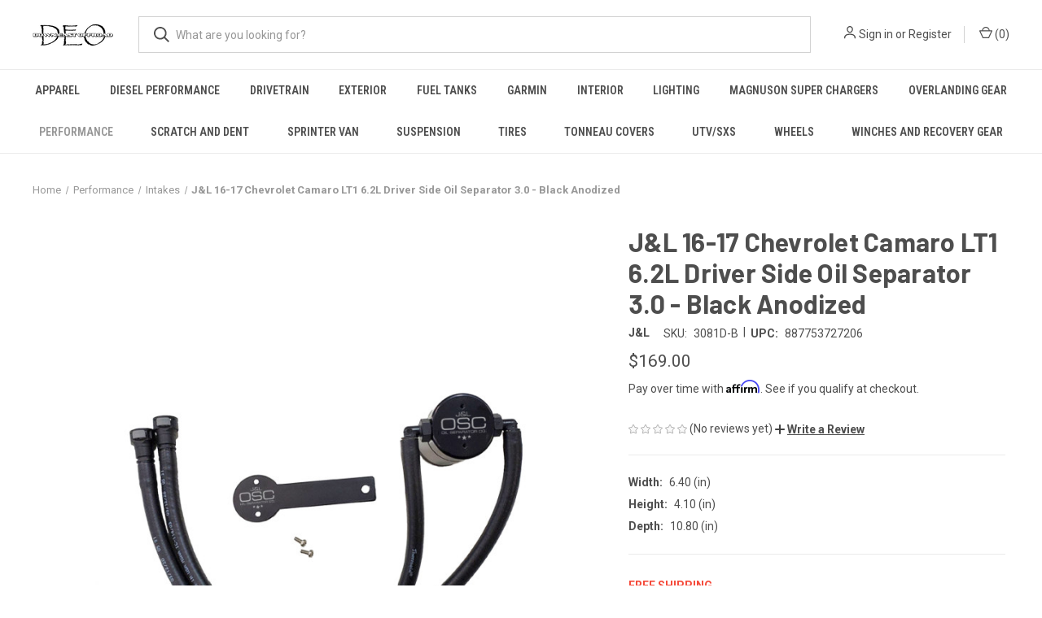

--- FILE ---
content_type: text/html; charset=UTF-8
request_url: https://downeastoffroad.com/j-l-16-17-chevrolet-camaro-lt1-6-2l-driver-side-oil-separator-3-0-black-anodized/
body_size: 56231
content:


<!DOCTYPE html>
<html class="no-js" lang="en">
    <head>
        <title>J&amp;L 16-17 Chevrolet Camaro LT1 6.2L Driver Side Oil Separator 3.0 - Black Anodized - Down East Offroad</title>
        <link rel="dns-prefetch preconnect" href="https://cdn11.bigcommerce.com/s-aecsetqkfy" crossorigin><link rel="dns-prefetch preconnect" href="https://fonts.googleapis.com/" crossorigin><link rel="dns-prefetch preconnect" href="https://fonts.gstatic.com/" crossorigin>
        <meta property="product:price:amount" content="169" /><meta property="product:price:currency" content="USD" /><meta property="og:url" content="https://downeastoffroad.com/j-l-16-17-chevrolet-camaro-lt1-6-2l-driver-side-oil-separator-3-0-black-anodized/" /><meta property="og:site_name" content="Down East Offroad" /><meta name="keywords" content="Wheels, Tires, Garmin, Tent, Cooler, Suspension, Lift, Magnuson, Dana 300, Shocks, Struts, Airbags, Amp Steps, Powers Steps, Winch"><meta name="description" content="During the process of venting crankcase pressure back through your intake track, large amounts of oil, in the form of vapors can gather/accumulate in your intake tube, intake manifold runners and even dilute your gas, lowering its octane level. This happens on all engines and is even worse with forced inducted vehicles (supercharged and turbocharged) as crankcase pressures are increased. To combat this, we have developed an oil separator of our own design. Milled from solid billet aluminum this is a rock-solid piece. It has a knurled tank base for easy removal to drain the spent oil and an O-ring seal to prevent any leaks. 

Filtering consists of a fine mesh stainless steel screen that traps fine oil vapors and releases them once heavy enough to fall. They then pass through a 1/2&quot; thick 1/16th&quot; aluminum honeycomb filter where they grow every larger and then fall into the bottom. By the time the oil gets through the filter it&#039;s too heavy to be passed on into the intake. The tank holds 3 oz of fluid, while that may not sound like a lot, you shouldn’t see that much oil in your PCV system. Drain it every 2000-3000 miles and you will never come close to filling it.
J&amp;L Oil Separator 3.0 Driver Side, Black Anodized (2016-2021 Chevy Camaro LT1 6.2L)


Fitment
2016 Chevrolet Camaro SS
2017 Chevrolet Camaro SS
2018 Chevrolet Camaro SS
2019 Chevrolet Camaro SS
2020 Chevrolet Camaro SS
2021 Chevrolet Camaro SS
2022 Chevrolet Camaro SS"><link rel='canonical' href='https://downeastoffroad.com/j-l-16-17-chevrolet-camaro-lt1-6-2l-driver-side-oil-separator-3-0-black-anodized/' /><meta name='platform' content='bigcommerce.stencil' /><meta property="og:type" content="product" />
<meta property="og:title" content="J&amp;L 16-17 Chevrolet Camaro LT1 6.2L Driver Side Oil Separator 3.0 - Black Anodized" />
<meta property="og:description" content="During the process of venting crankcase pressure back through your intake track, large amounts of oil, in the form of vapors can gather/accumulate in your intake tube, intake manifold runners and even dilute your gas, lowering its octane level. This happens on all engines and is even worse with forced inducted vehicles (supercharged and turbocharged) as crankcase pressures are increased. To combat this, we have developed an oil separator of our own design. Milled from solid billet aluminum this is a rock-solid piece. It has a knurled tank base for easy removal to drain the spent oil and an O-ring seal to prevent any leaks. 

Filtering consists of a fine mesh stainless steel screen that traps fine oil vapors and releases them once heavy enough to fall. They then pass through a 1/2&quot; thick 1/16th&quot; aluminum honeycomb filter where they grow every larger and then fall into the bottom. By the time the oil gets through the filter it&#039;s too heavy to be passed on into the intake. The tank holds 3 oz of fluid, while that may not sound like a lot, you shouldn’t see that much oil in your PCV system. Drain it every 2000-3000 miles and you will never come close to filling it.
J&amp;L Oil Separator 3.0 Driver Side, Black Anodized (2016-2021 Chevy Camaro LT1 6.2L)


Fitment
2016 Chevrolet Camaro SS
2017 Chevrolet Camaro SS
2018 Chevrolet Camaro SS
2019 Chevrolet Camaro SS
2020 Chevrolet Camaro SS
2021 Chevrolet Camaro SS
2022 Chevrolet Camaro SS" />
<meta property="og:image" content="https://cdn11.bigcommerce.com/s-aecsetqkfy/products/141435/images/456643/61403b02ad526c136aebda69e16249ab__64391.1677029277.386.513.JPG?c=1" />
<meta property="fb:admins" content="USPS" />
<meta property="pinterest:richpins" content="enabled" />
        
         

        <link href="https://cdn11.bigcommerce.com/s-aecsetqkfy/product_images/deologosmall.jpg?t=1669842629" rel="shortcut icon">
        <meta name="viewport" content="width=device-width, initial-scale=1, maximum-scale=1">

        <script>
            document.documentElement.className = document.documentElement.className.replace('no-js', 'js');
        </script>

        <script>
    function browserSupportsAllFeatures() {
        return window.Promise
            && window.fetch
            && window.URL
            && window.URLSearchParams
            && window.WeakMap
            // object-fit support
            && ('objectFit' in document.documentElement.style);
    }

    function loadScript(src) {
        var js = document.createElement('script');
        js.src = src;
        js.onerror = function () {
            console.error('Failed to load polyfill script ' + src);
        };
        document.head.appendChild(js);
    }

    if (!browserSupportsAllFeatures()) {
        loadScript('https://cdn11.bigcommerce.com/s-aecsetqkfy/stencil/8614e4a0-6310-013d-3b42-0213c0cad564/e/f3278cd0-6326-013d-80d4-0a431e76226a/dist/theme-bundle.polyfills.js');
    }
</script>
        <script>window.consentManagerTranslations = `{"locale":"en","locales":{"consent_manager.data_collection_warning":"en","consent_manager.accept_all_cookies":"en","consent_manager.gdpr_settings":"en","consent_manager.data_collection_preferences":"en","consent_manager.manage_data_collection_preferences":"en","consent_manager.use_data_by_cookies":"en","consent_manager.data_categories_table":"en","consent_manager.allow":"en","consent_manager.accept":"en","consent_manager.deny":"en","consent_manager.dismiss":"en","consent_manager.reject_all":"en","consent_manager.category":"en","consent_manager.purpose":"en","consent_manager.functional_category":"en","consent_manager.functional_purpose":"en","consent_manager.analytics_category":"en","consent_manager.analytics_purpose":"en","consent_manager.targeting_category":"en","consent_manager.advertising_category":"en","consent_manager.advertising_purpose":"en","consent_manager.essential_category":"en","consent_manager.esential_purpose":"en","consent_manager.yes":"en","consent_manager.no":"en","consent_manager.not_available":"en","consent_manager.cancel":"en","consent_manager.save":"en","consent_manager.back_to_preferences":"en","consent_manager.close_without_changes":"en","consent_manager.unsaved_changes":"en","consent_manager.by_using":"en","consent_manager.agree_on_data_collection":"en","consent_manager.change_preferences":"en","consent_manager.cancel_dialog_title":"en","consent_manager.privacy_policy":"en","consent_manager.allow_category_tracking":"en","consent_manager.disallow_category_tracking":"en"},"translations":{"consent_manager.data_collection_warning":"We use cookies (and other similar technologies) to collect data to improve your shopping experience.","consent_manager.accept_all_cookies":"Accept All Cookies","consent_manager.gdpr_settings":"Settings","consent_manager.data_collection_preferences":"Website Data Collection Preferences","consent_manager.manage_data_collection_preferences":"Manage Website Data Collection Preferences","consent_manager.use_data_by_cookies":" uses data collected by cookies and JavaScript libraries to improve your shopping experience.","consent_manager.data_categories_table":"The table below outlines how we use this data by category. To opt out of a category of data collection, select 'No' and save your preferences.","consent_manager.allow":"Allow","consent_manager.accept":"Accept","consent_manager.deny":"Deny","consent_manager.dismiss":"Dismiss","consent_manager.reject_all":"Reject all","consent_manager.category":"Category","consent_manager.purpose":"Purpose","consent_manager.functional_category":"Functional","consent_manager.functional_purpose":"Enables enhanced functionality, such as videos and live chat. If you do not allow these, then some or all of these functions may not work properly.","consent_manager.analytics_category":"Analytics","consent_manager.analytics_purpose":"Provide statistical information on site usage, e.g., web analytics so we can improve this website over time.","consent_manager.targeting_category":"Targeting","consent_manager.advertising_category":"Advertising","consent_manager.advertising_purpose":"Used to create profiles or personalize content to enhance your shopping experience.","consent_manager.essential_category":"Essential","consent_manager.esential_purpose":"Essential for the site and any requested services to work, but do not perform any additional or secondary function.","consent_manager.yes":"Yes","consent_manager.no":"No","consent_manager.not_available":"N/A","consent_manager.cancel":"Cancel","consent_manager.save":"Save","consent_manager.back_to_preferences":"Back to Preferences","consent_manager.close_without_changes":"You have unsaved changes to your data collection preferences. Are you sure you want to close without saving?","consent_manager.unsaved_changes":"You have unsaved changes","consent_manager.by_using":"By using our website, you're agreeing to our","consent_manager.agree_on_data_collection":"By using our website, you're agreeing to the collection of data as described in our ","consent_manager.change_preferences":"You can change your preferences at any time","consent_manager.cancel_dialog_title":"Are you sure you want to cancel?","consent_manager.privacy_policy":"Privacy Policy","consent_manager.allow_category_tracking":"Allow [CATEGORY_NAME] tracking","consent_manager.disallow_category_tracking":"Disallow [CATEGORY_NAME] tracking"}}`;</script>

        <script>
            window.lazySizesConfig = window.lazySizesConfig || {};
            window.lazySizesConfig.loadMode = 1;
        </script>
        <script async src="https://cdn11.bigcommerce.com/s-aecsetqkfy/stencil/8614e4a0-6310-013d-3b42-0213c0cad564/e/f3278cd0-6326-013d-80d4-0a431e76226a/dist/theme-bundle.head_async.js"></script>
        
        <link href="https://fonts.googleapis.com/css?family=Roboto+Condensed:400,600%7CRoboto:400,700%7CBarlow:700&display=block" rel="stylesheet">
        
        <link rel="preload" href="https://cdn11.bigcommerce.com/s-aecsetqkfy/stencil/8614e4a0-6310-013d-3b42-0213c0cad564/e/f3278cd0-6326-013d-80d4-0a431e76226a/dist/theme-bundle.font.js" as="script">
        <script async src="https://cdn11.bigcommerce.com/s-aecsetqkfy/stencil/8614e4a0-6310-013d-3b42-0213c0cad564/e/f3278cd0-6326-013d-80d4-0a431e76226a/dist/theme-bundle.font.js"></script>

        <link data-stencil-stylesheet href="https://cdn11.bigcommerce.com/s-aecsetqkfy/stencil/8614e4a0-6310-013d-3b42-0213c0cad564/e/f3278cd0-6326-013d-80d4-0a431e76226a/css/theme-869e80e0-6310-013d-3b42-0213c0cad564.css" rel="stylesheet">

        <!-- Start Tracking Code for analytics_facebook -->

<script>
!function(f,b,e,v,n,t,s){if(f.fbq)return;n=f.fbq=function(){n.callMethod?n.callMethod.apply(n,arguments):n.queue.push(arguments)};if(!f._fbq)f._fbq=n;n.push=n;n.loaded=!0;n.version='2.0';n.queue=[];t=b.createElement(e);t.async=!0;t.src=v;s=b.getElementsByTagName(e)[0];s.parentNode.insertBefore(t,s)}(window,document,'script','https://connect.facebook.net/en_US/fbevents.js');

fbq('set', 'autoConfig', 'false', '517529598837027');
fbq('dataProcessingOptions', ['LDU'], 0, 0);
fbq('init', '517529598837027', {"external_id":"ed0fc15c-03c5-47af-8017-36b0336aae81"});
fbq('set', 'agent', 'bigcommerce', '517529598837027');

function trackEvents() {
    var pathName = window.location.pathname;

    fbq('track', 'PageView', {}, "");

    // Search events start -- only fire if the shopper lands on the /search.php page
    if (pathName.indexOf('/search.php') === 0 && getUrlParameter('search_query')) {
        fbq('track', 'Search', {
            content_type: 'product_group',
            content_ids: [],
            search_string: getUrlParameter('search_query')
        });
    }
    // Search events end

    // Wishlist events start -- only fire if the shopper attempts to add an item to their wishlist
    if (pathName.indexOf('/wishlist.php') === 0 && getUrlParameter('added_product_id')) {
        fbq('track', 'AddToWishlist', {
            content_type: 'product_group',
            content_ids: []
        });
    }
    // Wishlist events end

    // Lead events start -- only fire if the shopper subscribes to newsletter
    if (pathName.indexOf('/subscribe.php') === 0 && getUrlParameter('result') === 'success') {
        fbq('track', 'Lead', {});
    }
    // Lead events end

    // Registration events start -- only fire if the shopper registers an account
    if (pathName.indexOf('/login.php') === 0 && getUrlParameter('action') === 'account_created') {
        fbq('track', 'CompleteRegistration', {}, "");
    }
    // Registration events end

    

    function getUrlParameter(name) {
        var cleanName = name.replace(/[\[]/, '\[').replace(/[\]]/, '\]');
        var regex = new RegExp('[\?&]' + cleanName + '=([^&#]*)');
        var results = regex.exec(window.location.search);
        return results === null ? '' : decodeURIComponent(results[1].replace(/\+/g, ' '));
    }
}

if (window.addEventListener) {
    window.addEventListener("load", trackEvents, false)
}
</script>
<noscript><img height="1" width="1" style="display:none" alt="null" src="https://www.facebook.com/tr?id=517529598837027&ev=PageView&noscript=1&a=plbigcommerce1.2&eid="/></noscript>

<!-- End Tracking Code for analytics_facebook -->

<!-- Start Tracking Code for analytics_siteverification -->

<meta name="google-site-verification" content="bsfDodcKWpuRRws7ORnxiOXbGYmNkdi5KxI0RifXiD0" />

<script>(function(w,d,t,r,u){var f,n,i;w[u]=w[u]||[],f=function(){var o={ti:"187119981", enableAutoSpaTracking: true};o.q=w[u],w[u]=new UET(o),w[u].push("pageLoad")},n=d.createElement(t),n.src=r,n.async=1,n.onload=n.onreadystatechange=function(){var s=this.readyState;s&&s!=="loaded"&&s!=="complete"||(f(),n.onload=n.onreadystatechange=null)},i=d.getElementsByTagName(t)[0],i.parentNode.insertBefore(n,i)})(window,document,"script","//bat.bing.com/bat.js","uetq");</script>

<!-- End Tracking Code for analytics_siteverification -->


<script type="text/javascript" src="https://checkout-sdk.bigcommerce.com/v1/loader.js" defer ></script>
<script src="https://www.google.com/recaptcha/api.js" async defer></script>
<script type="text/javascript">
var BCData = {"product_attributes":{"sku":"3081D-B","upc":"887753727206","mpn":null,"gtin":null,"weight":null,"base":true,"image":null,"price":{"without_tax":{"formatted":"$169.00","value":169,"currency":"USD"},"tax_label":"Tax"},"stock":2,"instock":true,"stock_message":null,"purchasable":true,"purchasing_message":null,"call_for_price_message":null}};
</script>

<!-- TikTok Pixel Code Start: Initialization Script & Page Event -->
<script>
!function (w, d, t) {
  w.TiktokAnalyticsObject=t;var ttq=w[t]=w[t]||[];ttq.methods=["page","track","identify","instances","debug","on","off","once","ready","alias","group","enableCookie","disableCookie"],ttq.setAndDefer=function(t,e){t[e]=function(){t.push([e].concat(Array.prototype.slice.call(arguments,0)))}};for(var i=0;i<ttq.methods.length;i++)ttq.setAndDefer(ttq,ttq.methods[i]);ttq.instance=function(t){for(var e=ttq._i[t]||[],n=0;n<ttq.methods.length;n++)ttq.setAndDefer(e,ttq.methods[n]);return e},ttq.load=function(e,n){var i="https://analytics.tiktok.com/i18n/pixel/events.js";ttq._i=ttq._i||{},ttq._i[e]=[],ttq._i[e]._u=i,ttq._t=ttq._t||{},ttq._t[e]=+new Date,ttq._o=ttq._o||{},ttq._o[e]=n||{},ttq._partner=ttq._partner||"BigCommerce";var o=document.createElement("script");o.type="text/javascript",o.async=!0,o.src=i+"?sdkid="+e+"&lib="+t;var a=document.getElementsByTagName("script")[0];a.parentNode.insertBefore(o,a)};

  ttq.load('C621T9T1KC6L2B2DIONG');
  ttq.page();
}(window, document, 'ttq');

if (typeof BODL === 'undefined') {
  // https://developer.bigcommerce.com/theme-objects/breadcrumbs
  
  // https://developer.bigcommerce.com/theme-objects/brand
  
  // https://developer.bigcommerce.com/theme-objects/category
  
  
  // https://developer.bigcommerce.com/theme-objects/product
  
  // https://developer.bigcommerce.com/theme-objects/products
  
  // https://developer.bigcommerce.com/theme-objects/product_results
  
  // https://developer.bigcommerce.com/theme-objects/order
  
  // https://developer.bigcommerce.com/theme-objects/wishlist
  
  // https://developer.bigcommerce.com/theme-objects/cart
  
  var BODL = JSON.parse("{\"breadcrumbs\":[{\"url\":\"https://downeastoffroad.com/\",\"name\":\"Home\"},{\"url\":\"https://downeastoffroad.com/performance/\",\"name\":\"Performance\"},{\"url\":\"https://downeastoffroad.com/intakes/\",\"name\":\"Intakes\"},{\"url\":\"https://downeastoffroad.com/j-l-16-17-chevrolet-camaro-lt1-6-2l-driver-side-oil-separator-3-0-black-anodized/\",\"name\":\"J&L 16-17 Chevrolet Camaro LT1 6.2L Driver Side Oil Separator 3.0 - Black Anodized\"}],\"product\":{\"num_reviews\":0,\"sku\":\"3081D-B\",\"add_this\":[{\"service\":\"facebook\",\"annotation\":\"\"},{\"service\":\"email\",\"annotation\":\"\"},{\"service\":\"print\",\"annotation\":\"\"}],\"gtin\":null,\"show_quantity_on_backorder\":true,\"brand\":{\"name\":\"J&L\",\"url\":\"https://downeastoffroad.com/j-l/\"},\"id\":141435,\"can_purchase\":true,\"meta_description\":\"During the process of venting crankcase pressure back through your intake track, large amounts of oil, in the form of vapors can gather/accumulate in your intake tube, intake manifold runners and even dilute your gas, lowering its octane level. This happens on all engines and is even worse with forced inducted vehicles (supercharged and turbocharged) as crankcase pressures are increased. To combat this, we have developed an oil separator of our own design. Milled from solid billet aluminum this is a rock-solid piece. It has a knurled tank base for easy removal to drain the spent oil and an O-ring seal to prevent any leaks. \\n\\nFiltering consists of a fine mesh stainless steel screen that traps fine oil vapors and releases them once heavy enough to fall. They then pass through a 1/2\\\" thick 1/16th\\\" aluminum honeycomb filter where they grow every larger and then fall into the bottom. By the time the oil gets through the filter it's too heavy to be passed on into the intake. The tank holds 3 oz of fluid, while that may not sound like a lot, you shouldn’t see that much oil in your PCV system. Drain it every 2000-3000 miles and you will never come close to filling it.\\nJ&L Oil Separator 3.0 Driver Side, Black Anodized (2016-2021 Chevy Camaro LT1 6.2L)\\n\\n\\nFitment\\n2016 Chevrolet Camaro SS\\n2017 Chevrolet Camaro SS\\n2018 Chevrolet Camaro SS\\n2019 Chevrolet Camaro SS\\n2020 Chevrolet Camaro SS\\n2021 Chevrolet Camaro SS\\n2022 Chevrolet Camaro SS\",\"AddThisServiceButtonMeta\":\"\",\"add_to_wishlist_url\":\"/wishlist.php?action=add&product_id=141435\",\"shipping\":{\"price\":{\"formatted\":\"$0.00\",\"value\":0,\"currency\":\"USD\"}},\"backorder_availability_prompt\":\"More available for backorder\",\"url\":\"https://downeastoffroad.com/j-l-16-17-chevrolet-camaro-lt1-6-2l-driver-side-oil-separator-3-0-black-anodized/\",\"description\":\"During the process of venting crankcase pressure back through your intake track, large amounts of oil, in the form of vapors can gather/accumulate in your intake tube, intake manifold runners and even dilute your gas, lowering its octane level. This happens on all engines and is even worse with forced inducted vehicles (supercharged and turbocharged) as crankcase pressures are increased. To combat this, we have developed an oil separator of our own design. Milled from solid billet aluminum this is a rock-solid piece. It has a knurled tank base for easy removal to drain the spent oil and an O-ring seal to prevent any leaks. \\n\\nFiltering consists of a fine mesh stainless steel screen that traps fine oil vapors and releases them once heavy enough to fall. They then pass through a 1/2\\\" thick 1/16th\\\" aluminum honeycomb filter where they grow every larger and then fall into the bottom. By the time the oil gets through the filter it's too heavy to be passed on into the intake. The tank holds 3 oz of fluid, while that may not sound like a lot, you shouldn’t see that much oil in your PCV system. Drain it every 2000-3000 miles and you will never come close to filling it.\\nJ&L Oil Separator 3.0 Driver Side, Black Anodized (2016-2021 Chevy Camaro LT1 6.2L)\\n\\n\\nFitment\\n2016 Chevrolet Camaro SS\\n2017 Chevrolet Camaro SS\\n2018 Chevrolet Camaro SS\\n2019 Chevrolet Camaro SS\\n2020 Chevrolet Camaro SS\\n2021 Chevrolet Camaro SS\\n2022 Chevrolet Camaro SS\",\"show_backorder_message\":true,\"tags\":[],\"warranty\":\"\",\"price\":{\"without_tax\":{\"formatted\":\"$169.00\",\"value\":169,\"currency\":\"USD\"},\"tax_label\":\"Tax\"},\"height\":\"4.10\",\"detail_messages\":\"\",\"availability\":\"\",\"page_title\":\"\",\"cart_url\":\"https://downeastoffroad.com/cart.php\",\"show_backorder_availability_prompt\":true,\"max_purchase_quantity\":0,\"show_quantity_on_hand\":true,\"mpn\":null,\"upc\":\"887753727206\",\"options\":[],\"related_products\":[{\"id\":141431,\"sku\":\"3081D-C\",\"name\":\"J&L 16-17 Chevrolet Camaro LT1 6.2L Drivers Side Oil Separator 3.0 - Clear Anodized\",\"url\":\"https://downeastoffroad.com/j-l-16-17-chevrolet-camaro-lt1-6-2l-drivers-side-oil-separator-3-0-clear-anodized/\",\"availability\":\"\",\"rating\":0,\"brand\":{\"name\":\"J&L\"},\"category\":[\"Performance\",\"Performance/Intakes\"],\"summary\":\"During the process of venting crankcase pressure back through your intake track, large amounts of oil, in the form of vapors can gather/accumulate in your intake tube, intake manifold runners and...\",\"image\":{\"data\":\"https://cdn11.bigcommerce.com/s-aecsetqkfy/images/stencil/{:size}/products/141431/456627/0c423dbebe480026c4f752deeb1eed63__27564.1677029257.JPG?c=1\",\"alt\":\"J&L 16-17 Chevrolet Camaro LT1 6.2L Drivers Side Oil Separator 3.0 - Clear Anodized\"},\"images\":[{\"data\":\"https://cdn11.bigcommerce.com/s-aecsetqkfy/images/stencil/{:size}/products/141431/456627/0c423dbebe480026c4f752deeb1eed63__27564.1677029257.JPG?c=1\",\"alt\":\"J&L 16-17 Chevrolet Camaro LT1 6.2L Drivers Side Oil Separator 3.0 - Clear Anodized\"},{\"data\":\"https://cdn11.bigcommerce.com/s-aecsetqkfy/images/stencil/{:size}/products/141431/456628/b1ab7e532572f24c9c5706fffa611cf2__41689.1677029258.JPG?c=1\",\"alt\":\"J&L 16-17 Chevrolet Camaro LT1 6.2L Drivers Side Oil Separator 3.0 - Clear Anodized\"},{\"data\":\"https://cdn11.bigcommerce.com/s-aecsetqkfy/images/stencil/{:size}/products/141431/456629/6f650bbb6231896860dcb565ebb24180__30774.1677029258.JPG?c=1\",\"alt\":\"J&L 16-17 Chevrolet Camaro LT1 6.2L Drivers Side Oil Separator 3.0 - Clear Anodized\"},{\"data\":\"https://cdn11.bigcommerce.com/s-aecsetqkfy/images/stencil/{:size}/products/141431/456630/aa6b01c1bec0eb4a4eba3e2c4ec09734__39668.1677029258.JPG?c=1\",\"alt\":\"J&L 16-17 Chevrolet Camaro LT1 6.2L Drivers Side Oil Separator 3.0 - Clear Anodized\"}],\"date_added\":\"21st Feb 2023\",\"pre_order\":false,\"show_cart_action\":true,\"has_options\":false,\"stock_level\":2,\"low_stock_level\":0,\"qty_in_cart\":0,\"custom_fields\":null,\"num_reviews\":0,\"weight\":{\"formatted\":\"1.70 LBS\",\"value\":1.7},\"demo\":false,\"add_to_cart_url\":\"https://downeastoffroad.com/cart.php?action=add&product_id=141431\",\"price\":{\"without_tax\":{\"currency\":\"USD\",\"formatted\":\"$169.00\",\"value\":169},\"tax_label\":\"Tax\"},\"add_to_wishlist_url\":\"/wishlist.php?action=add&product_id=141431\"},{\"id\":141387,\"sku\":\"3087D-B\",\"name\":\"J&L 14-19 Chevrolet Corvette LT1 6.2L Driver Side Oil Separator 3.0 - Black Anodized\",\"url\":\"https://downeastoffroad.com/j-l-14-19-chevrolet-corvette-lt1-6-2l-driver-side-oil-separator-3-0-black-anodized/\",\"availability\":\"\",\"rating\":0,\"brand\":{\"name\":\"J&L\"},\"category\":[\"Performance\",\"Performance/Intakes\"],\"summary\":\"During the process of venting crankcase pressure back through your intake track, large amounts of oil, in the form of vapors can gather/accumulate in your intake tube, intake manifold runners and...\",\"image\":{\"data\":\"https://cdn11.bigcommerce.com/s-aecsetqkfy/images/stencil/{:size}/products/141387/456454/03507771c41ddd9e4f19fdc5774647c6__11995.1677029034.JPG?c=1\",\"alt\":\"J&L 14-19 Chevrolet Corvette LT1 6.2L Driver Side Oil Separator 3.0 - Black Anodized\"},\"images\":[{\"data\":\"https://cdn11.bigcommerce.com/s-aecsetqkfy/images/stencil/{:size}/products/141387/456454/03507771c41ddd9e4f19fdc5774647c6__11995.1677029034.JPG?c=1\",\"alt\":\"J&L 14-19 Chevrolet Corvette LT1 6.2L Driver Side Oil Separator 3.0 - Black Anodized\"},{\"data\":\"https://cdn11.bigcommerce.com/s-aecsetqkfy/images/stencil/{:size}/products/141387/456455/6b4abbe19663667d5b7cdd3bebfffc31__61483.1677029035.JPG?c=1\",\"alt\":\"J&L 14-19 Chevrolet Corvette LT1 6.2L Driver Side Oil Separator 3.0 - Black Anodized\"},{\"data\":\"https://cdn11.bigcommerce.com/s-aecsetqkfy/images/stencil/{:size}/products/141387/456456/6f650bbb6231896860dcb565ebb24180__89077.1677029035.JPG?c=1\",\"alt\":\"J&L 14-19 Chevrolet Corvette LT1 6.2L Driver Side Oil Separator 3.0 - Black Anodized\"},{\"data\":\"https://cdn11.bigcommerce.com/s-aecsetqkfy/images/stencil/{:size}/products/141387/456457/aa6b01c1bec0eb4a4eba3e2c4ec09734__33974.1677029036.JPG?c=1\",\"alt\":\"J&L 14-19 Chevrolet Corvette LT1 6.2L Driver Side Oil Separator 3.0 - Black Anodized\"}],\"date_added\":\"21st Feb 2023\",\"pre_order\":false,\"show_cart_action\":true,\"has_options\":false,\"stock_level\":1,\"low_stock_level\":0,\"qty_in_cart\":0,\"custom_fields\":null,\"num_reviews\":0,\"weight\":{\"formatted\":\"1.60 LBS\",\"value\":1.6},\"demo\":false,\"add_to_cart_url\":\"https://downeastoffroad.com/cart.php?action=add&product_id=141387\",\"price\":{\"without_tax\":{\"currency\":\"USD\",\"formatted\":\"$169.00\",\"value\":169},\"tax_label\":\"Tax\"},\"add_to_wishlist_url\":\"/wishlist.php?action=add&product_id=141387\"},{\"id\":141386,\"sku\":\"3087D-C\",\"name\":\"J&L 14-19 Chevrolet Corvette LT1 6.2L Driver Side Oil Separator 3.0 - Clear Anodized\",\"url\":\"https://downeastoffroad.com/j-l-14-19-chevrolet-corvette-lt1-6-2l-driver-side-oil-separator-3-0-clear-anodized/\",\"availability\":\"\",\"rating\":0,\"brand\":{\"name\":\"J&L\"},\"category\":[\"Performance\",\"Performance/Intakes\"],\"summary\":\"During the process of venting crankcase pressure back through your intake track, large amounts of oil, in the form of vapors can gather/accumulate in your intake tube, intake manifold runners and...\",\"image\":{\"data\":\"https://cdn11.bigcommerce.com/s-aecsetqkfy/images/stencil/{:size}/products/141386/456450/b9957869291003826edf8ada702415fc__69377.1677029030.JPG?c=1\",\"alt\":\"J&L 14-19 Chevrolet Corvette LT1 6.2L Driver Side Oil Separator 3.0 - Clear Anodized\"},\"images\":[{\"data\":\"https://cdn11.bigcommerce.com/s-aecsetqkfy/images/stencil/{:size}/products/141386/456450/b9957869291003826edf8ada702415fc__69377.1677029030.JPG?c=1\",\"alt\":\"J&L 14-19 Chevrolet Corvette LT1 6.2L Driver Side Oil Separator 3.0 - Clear Anodized\"},{\"data\":\"https://cdn11.bigcommerce.com/s-aecsetqkfy/images/stencil/{:size}/products/141386/456451/891402f5a5ec82e6c75bc7cc260656e7__88420.1677029030.JPG?c=1\",\"alt\":\"J&L 14-19 Chevrolet Corvette LT1 6.2L Driver Side Oil Separator 3.0 - Clear Anodized\"},{\"data\":\"https://cdn11.bigcommerce.com/s-aecsetqkfy/images/stencil/{:size}/products/141386/456452/6f650bbb6231896860dcb565ebb24180__71616.1677029031.JPG?c=1\",\"alt\":\"J&L 14-19 Chevrolet Corvette LT1 6.2L Driver Side Oil Separator 3.0 - Clear Anodized\"},{\"data\":\"https://cdn11.bigcommerce.com/s-aecsetqkfy/images/stencil/{:size}/products/141386/456453/aa6b01c1bec0eb4a4eba3e2c4ec09734__71674.1677029031.JPG?c=1\",\"alt\":\"J&L 14-19 Chevrolet Corvette LT1 6.2L Driver Side Oil Separator 3.0 - Clear Anodized\"}],\"date_added\":\"21st Feb 2023\",\"pre_order\":false,\"show_cart_action\":true,\"has_options\":false,\"stock_level\":3,\"low_stock_level\":0,\"qty_in_cart\":0,\"custom_fields\":null,\"num_reviews\":0,\"weight\":{\"formatted\":\"1.60 LBS\",\"value\":1.6},\"demo\":false,\"add_to_cart_url\":\"https://downeastoffroad.com/cart.php?action=add&product_id=141386\",\"price\":{\"without_tax\":{\"currency\":\"USD\",\"formatted\":\"$169.00\",\"value\":169},\"tax_label\":\"Tax\"},\"add_to_wishlist_url\":\"/wishlist.php?action=add&product_id=141386\"},{\"id\":141428,\"sku\":\"3083P-B\",\"name\":\"J&L 16-17 Chevrolet SS 6.2L Passenger Side Oil Separator 3.0 - Black Anodized\",\"url\":\"https://downeastoffroad.com/j-l-16-17-chevrolet-ss-6-2l-passenger-side-oil-separator-3-0-black-anodized/\",\"availability\":\"\",\"rating\":0,\"brand\":{\"name\":\"J&L\"},\"category\":[\"Performance\",\"Performance/Intakes\"],\"summary\":\"During the process of venting crankcase pressure back through your intake track, large amounts of oil, in the form of vapors can gather/accumulate in your intake tube, intake manifold runners and...\",\"image\":{\"data\":\"https://cdn11.bigcommerce.com/s-aecsetqkfy/images/stencil/{:size}/products/141428/456616/53a7aa92fc7e3278827aab65fd0da70d__38208.1677029243.JPG?c=1\",\"alt\":\"J&L 16-17 Chevrolet SS 6.2L Passenger Side Oil Separator 3.0 - Black Anodized\"},\"images\":[{\"data\":\"https://cdn11.bigcommerce.com/s-aecsetqkfy/images/stencil/{:size}/products/141428/456616/53a7aa92fc7e3278827aab65fd0da70d__38208.1677029243.JPG?c=1\",\"alt\":\"J&L 16-17 Chevrolet SS 6.2L Passenger Side Oil Separator 3.0 - Black Anodized\"},{\"data\":\"https://cdn11.bigcommerce.com/s-aecsetqkfy/images/stencil/{:size}/products/141428/456617/6f650bbb6231896860dcb565ebb24180__70669.1677029244.JPG?c=1\",\"alt\":\"J&L 16-17 Chevrolet SS 6.2L Passenger Side Oil Separator 3.0 - Black Anodized\"},{\"data\":\"https://cdn11.bigcommerce.com/s-aecsetqkfy/images/stencil/{:size}/products/141428/456618/aa6b01c1bec0eb4a4eba3e2c4ec09734__36839.1677029244.JPG?c=1\",\"alt\":\"J&L 16-17 Chevrolet SS 6.2L Passenger Side Oil Separator 3.0 - Black Anodized\"}],\"date_added\":\"21st Feb 2023\",\"pre_order\":false,\"show_cart_action\":true,\"has_options\":false,\"stock_level\":0,\"low_stock_level\":0,\"qty_in_cart\":0,\"custom_fields\":null,\"num_reviews\":0,\"weight\":{\"formatted\":\"1.60 LBS\",\"value\":1.6},\"demo\":false,\"price\":{\"without_tax\":{\"currency\":\"USD\",\"formatted\":\"$169.00\",\"value\":169},\"tax_label\":\"Tax\"},\"out_of_stock_message\":\"Out of stock\",\"add_to_wishlist_url\":\"/wishlist.php?action=add&product_id=141428\"}],\"shipping_messages\":[],\"rating\":0,\"reviews\":{\"messages\":[],\"captcha\":\"6LdWf8gSAAAAAI83aRectJhbwidegZKk8PzWBltH\",\"total\":0,\"show_review_email\":true,\"recaptcha\":{\"enabled\":1,\"public_key\":\"6LdWf8gSAAAAAI83aRectJhbwidegZKk8PzWBltH\",\"markup\":\"<div class=\\\"g-recaptcha\\\" data-sitekey=\\\"6LcjX0sbAAAAACp92-MNpx66FT4pbIWh-FTDmkkz\\\"></div><br/>\"}},\"bulk_discount_rates\":[],\"stock_level\":\"2\",\"category\":[\"Performance\",\"Performance/Intakes\"],\"meta_keywords\":\"\",\"depth\":\"10.80\",\"show_quantity_input\":1,\"title\":\"J&L 16-17 Chevrolet Camaro LT1 6.2L Driver Side Oil Separator 3.0 - Black Anodized\",\"gift_wrapping_available\":false,\"min_purchase_quantity\":0,\"customizations\":[],\"images\":[{\"data\":\"https://cdn11.bigcommerce.com/s-aecsetqkfy/images/stencil/{:size}/products/141435/456643/61403b02ad526c136aebda69e16249ab__64391.1677029277.JPG?c=1\",\"alt\":\"J&L 16-17 Chevrolet Camaro LT1 6.2L Driver Side Oil Separator 3.0 - Black Anodized\"},{\"data\":\"https://cdn11.bigcommerce.com/s-aecsetqkfy/images/stencil/{:size}/products/141435/456644/2d0692940899ad2440064f383cd38ec7__83155.1677029278.JPG?c=1\",\"alt\":\"J&L 16-17 Chevrolet Camaro LT1 6.2L Driver Side Oil Separator 3.0 - Black Anodized\"},{\"data\":\"https://cdn11.bigcommerce.com/s-aecsetqkfy/images/stencil/{:size}/products/141435/456645/63c196f42456ffc7990f412589843d80__60291.1677029279.JPG?c=1\",\"alt\":\"J&L 16-17 Chevrolet Camaro LT1 6.2L Driver Side Oil Separator 3.0 - Black Anodized\"},{\"data\":\"https://cdn11.bigcommerce.com/s-aecsetqkfy/images/stencil/{:size}/products/141435/456646/6f650bbb6231896860dcb565ebb24180__21049.1677029279.JPG?c=1\",\"alt\":\"J&L 16-17 Chevrolet Camaro LT1 6.2L Driver Side Oil Separator 3.0 - Black Anodized\"},{\"data\":\"https://cdn11.bigcommerce.com/s-aecsetqkfy/images/stencil/{:size}/products/141435/456647/aa6b01c1bec0eb4a4eba3e2c4ec09734__80227.1677029280.JPG?c=1\",\"alt\":\"J&L 16-17 Chevrolet Camaro LT1 6.2L Driver Side Oil Separator 3.0 - Black Anodized\"}],\"width\":\"6.40\",\"low_stock_level\":\"0\",\"main_image\":{\"data\":\"https://cdn11.bigcommerce.com/s-aecsetqkfy/images/stencil/{:size}/products/141435/456643/61403b02ad526c136aebda69e16249ab__64391.1677029277.JPG?c=1\",\"alt\":\"J&L 16-17 Chevrolet Camaro LT1 6.2L Driver Side Oil Separator 3.0 - Black Anodized\"}},\"products\":[]}");

  if (BODL.categoryName) {
    BODL.category = {
      name: BODL.categoryName,
      products: BODL.categoryProducts,
    }
  }
}

BODL.getCartItemContentId = (item) => {
  switch(item.type) {
    case 'GiftCertificate':
      return item.type;
      break;
    default:
      return item.product_id;
  }
}

BODL.getQueryParamValue = function (name) {
  var cleanName = name.replace(/[\[]/, '\[').replace(/[\]]/, '\]');
  var regex = new RegExp('[\?&]' + cleanName + '=([^&#]*)');
  var results = regex.exec(window.location.search);
  return results === null ? '' : decodeURIComponent(results[1].replace(/\+/g, ' '));
}

// Advanced Matching
if (BODL.customer && BODL.customer.id) {
  var customerObj = {
    email: BODL.customer.email,
  }

  if (BODL.customer.phone) {
    var phoneNumber = BODL.customer.phone;
    if (BODL.customer.phone.indexOf('+') === -1) {
      // No country code, so default to US code
      phoneNumber = `+1${phoneNumber}`;  
    }

    customerObj.phone = phoneNumber;
  }

  ttq.identify(BODL.customer.id, customerObj);
}
</script>
<!-- TikTok Pixel Code End: Initialization Script & Page Event -->

<!-- TikTok Pixel Code Start: View Product Content -->
<script>
if (BODL.product) {
  ttq.instance('C621T9T1KC6L2B2DIONG').track('ViewContent', {
    content_id: BODL.product.id,
    content_category: BODL.breadcrumbs[1] ? BODL.breadcrumbs[1].name : '',
    content_name: BODL.product.title,
    content_type: "product_group",
    currency: BODL.product.price.without_tax.currency,
    price: BODL.product.price.without_tax.value,
    value: BODL.product.price.without_tax.value,
  });
}
</script>
<!-- TikTok Pixel Code End: View Product Content -->

<!-- TikTok Pixel Code Start: View Category Content -->
<script>
if (BODL.category) {
  ttq.instance('C621T9T1KC6L2B2DIONG').track('ViewContent', {
    contents: BODL.category.products.map((p) => ({
      content_id: p.id,
      content_category: BODL.category.name,
      content_name: p.name,
      content_type: "product_group",
      currency: p.price.without_tax.currency,
      price: p.price.without_tax.value,
      value: p.price.without_tax.value,
    }))
  });
}
</script>
<!-- TikTok Pixel Code End: View Category Content -->

<!-- TikTok Pixel Code Start: Add to Wishlist -->
<script>
// This only sends one wishlist product: the one that was just added based on the 'added_product_id' param in the url
if (BODL.wishlist) {
  var addedWishlistItem = BODL.wishlist.items.filter((i) => i.product_id === parseInt(BODL.getQueryParamValue('added_product_id'))).map((p) => ({
    content_id: p.product_id,
    // Commenting out as category data doesn't exist on wishlist items
    // content_category: p.does_not_exist, 
    content_name: p.name,
    content_type: "product_group",
    currency: p.price.without_tax.currency,
    price: p.price.without_tax.value,
    value: p.price.without_tax.value,
  }));
  
  ttq.instance('C621T9T1KC6L2B2DIONG').track('AddToWishlist', addedWishlistItem[0]);
}
</script>
<!-- TikTok Pixel Code End: Add to Wishlist -->

<!-- TikTok Pixel Code Start: Subscribe to Newsletter -->
<script>
if (window.location.pathname.indexOf('/subscribe.php') === 0 && BODL.getQueryParamValue('result') === 'success') {
  ttq.instance('C621T9T1KC6L2B2DIONG').track('Subscribe');
}
</script>
<!-- TikTok Pixel Code End: Subscribe to Newsletter -->

<!-- TikTok Pixel Code Start: Search -->
<script>
if (BODL.search) {
  ttq.instance('C621T9T1KC6L2B2DIONG').track('Search', {
    query: BODL.getQueryParamValue('search_query'),
    contents: BODL.search.products.map((p) => ({
      content_id: p.id,
      // Products can be in multiple categories.
      // Commenting out as this might distort category reports if only the first one is used.
      // content_category: p.category[0], 
      content_name: p.name,
      content_type: "product_group",
      currency: p.price.without_tax.currency,
      price: p.price.without_tax.value,
      value: p.price.without_tax.value,
    }))
  });
}
</script>
<!-- TikTok Pixel Code End: Search -->

<!-- TikTok Pixel Code Start: Registration -->
<script>
if (window.location.pathname.indexOf('/login.php') === 0 && BODL.getQueryParamValue('action') === 'account_created') {
  ttq.instance('C621T9T1KC6L2B2DIONG').track('Registration');
}
</script>
<!-- TikTok Pixel Code End: Registration -->
<!-- Global site tag (gtag.js) - Google Ads: AW-10998510524 -->
<script async src="https://www.googletagmanager.com/gtag/js?id=AW-10998510524"></script>
<script>
  window.dataLayer = window.dataLayer || [];
  function gtag(){dataLayer.push(arguments);}
  gtag('js', new Date());

  gtag('config', 'AW-10998510524');
  gtag('set', 'developer_id.dMjk3Nj', true);
</script>
<!-- GA4 Code Start: View Product Content -->
<script>
  gtag('event', 'view_item', {
    send_to: 'AW-10998510524',
    ecomm_pagetype: 'product',
    currency: 'USD',
    items: [{
      id: '3081D-B',
      name: 'J&amp;L 16-17 Chevrolet Camaro LT1 6.2L Driver Side Oil Separator 3.0 - Black Anodized',
      quantity: 1,
      google_business_vertical: 'retail',
      currency: "USD",
      price: 169,
    }],
    value: 169,
  });
</script>
<script>var link = document.createElement('link');link.rel = 'stylesheet';link.type = 'text/css';link.href = 'https://downeastoffroad.com/content/ymmapp/css/ymm-searchbox.css';document.getElementsByTagName('HEAD')[0].appendChild(link);</script><script src="https://downeastoffroad.com/content/ymmapp/js/jquery.min.js"></script><script src="https://downeastoffroad.com/content/ymmapp/js/ymm.js"></script><!-- Snap Pixel Code -->
<script type='text/javascript'>
    (function(e,t,n){if(e.snaptr)return;var a=e.snaptr=function()
    {a.handleRequest?a.handleRequest.apply(a,arguments):a.queue.push(arguments)};
        a.queue=[];var s='script';r=t.createElement(s);r.async=!0;
        r.src=n;var u=t.getElementsByTagName(s)[0];
        u.parentNode.insertBefore(r,u);})(window,document,
      'https://sc-static.net/scevent.min.js');

    var snapStatus = false;

    function parseJwt (token) {
        var base64Url = token.split('.')[1];
        var base64 = base64Url.replace(/-/g, '+').replace(/_/g, '/');
        var jsonPayload = decodeURIComponent(window.atob(base64).split('').map(function(c) {
            return '%' + ('00' + c.charCodeAt(0).toString(16)).slice(-2);
        }).join(''));

        return JSON.parse(jsonPayload);
    }
    function hash(string) {
        const utf8 = new TextEncoder().encode(string);
        return crypto.subtle.digest('SHA-256', utf8).then((hashBuffer) => {
            const hashArray = Array.from(new Uint8Array(hashBuffer));
            const hashHex = hashArray
              .map((bytes) => bytes.toString(16).padStart(2, '0'))
              .join('');
            return hashHex;
        });
    }
    const apiAccountClientId = "clx6i1i7mmp2zzedqydr2m2922qzqgp"
    const customerJWT = (apiAccountClientId) => {
        let resource = `/customer/current.jwt?app_client_id=${apiAccountClientId}`;
        return fetch(resource)
          .then(response => {
              if(response.status === 200) {
                  return response.text();
              } else {
                  throw new Error(`response.status is ${response.status}`);
              }
          })
          .then(jwt => {
              let data = parseJwt(jwt);
              return hash(data.customer.email);
          })
          .catch(error => console.error(error));
    }

    if(!window.location.href.includes("order-confirmation")){
        (async function() {
            email = await customerJWT(apiAccountClientId)
            snapStatus = true;
            snaptr('init','05e5429c-dce5-439a-a9ec-66ab5d560bc0', {
                'user_hashed_email': email || ""
            });
        })()
    }

</script>
<!-- End Snap Pixel Code -->
<!-- SNAP View Product -->
<script>
    var interval = setInterval(() => {
        if(snapStatus){
            snaptr('track', 'VIEW_CONTENT', {
                item_ids: ['141435'],
                item_categories: ['Performance,Performance/Intakes'],
                price: '169',
                currency: 'USD'
            })
            clearInterval(interval)
        }
    },100)

</script>
<!-- END SNAP View Product -->
<!-- Google Tag Manager -->
<script>(function(w,d,s,l,i){w[l]=w[l]||[];w[l].push({'gtm.start':
new Date().getTime(),event:'gtm.js'});var f=d.getElementsByTagName(s)[0],
j=d.createElement(s),dl=l!='dataLayer'?'&l='+l:'';j.async=true;j.src=
'https://www.googletagmanager.com/gtm.js?id='+i+dl;f.parentNode.insertBefore(j,f);
})(window,document,'script','dataLayer','GTM-WFFNG78');</script>
<!-- End Google Tag Manager -->
<script data-cfasync="false" data-dd-sm-ignore="true" data-cookieconsent="ignore" id="wsa-tag-manager-tags" nonce="">
</script >

</script>
<script data-cfasync="false" data-dd-sm-ignore="true" data-cookieconsent="ignore" id="wsa-tag-manager-javascript-h-test" nonce="">!function(w,d){if(d.location.href.indexOf('showHidden=true')<0&&d.location.href.indexOf('shogun.page/previews')<0){w.TagRocket=w.TagRocket||{};var T=w.TagRocket;T.teh=[];w.onerror=function(m,s,l,c,e){T.teh.push((l?(l+' '):'')+(c?(c+' '):'')+m+(m.colno?(':'+m.colno):'')+(s?(' '+s):''));};function a(s){var e=d.createElement('script'),h=d.getElementsByTagName('head')[0];e.appendChild(d.createTextNode(s));h.insertBefore(e,h.firstChild)}a('()=>{};window.arrowFunctions=1');a('async function a(){};window.asyncFunctions=1');var m=new Date().toISOString(),q='wsa-tag-manager-javascript-',z;T.tah=function(s){w.dataLayer=w.dataLayer||[];if(!w.gtag){w.gtag=function(){dataLayer.push(arguments)};gtag('js',new Date);t=d.createElement('script');t.async=!0;t.setAttribute('src','https://www.googletagmanager.com/gtag/js?id=G-7XTJM93TLW');d.head.appendChild(t)};if(!w.wsa_tre){var n='denied';gtag('consent',{functionality_storage:n,ad_storage:n,analytics_storage:n,ad_user_data:n,ad_personalization:n,personalization_storage:n,security_storage:n});gtag('config',"G-7XTJM93TLW",{groups:'TagRocketErrorTracking',send_page_view:false});;gtag('config',"G-ERW2Z84RV4",{groups:'TagRocketErrorTracking',send_page_view:false});gtag('event','tag_rocket_error',{send_to:["G-ERW2Z84RV4"],description:'Script Failure',app_version:'3.46.54',tag_rocket_version:'1.94',ua:navigator.userAgent});};w.wsa_tre=1;if(w.console)console.error('Tag Rocket (h): '+s,T.teh);T.teh.forEach(function(e){gtag('event','app_error',{send_to:'G-7XTJM93TLW',scope:s,description:s+' 3.46.54 h '+e,message:'h '+e,app_version:'3.46.54',automatic:1,tag_rocket_version:'1.94',pagedatetime:m,datetime:m,ua:navigator.userAgent,tags:"unknown",environment:'Production'})})};p=function(){if(!T.ts&&!d.getElementById(q+'second'))T.tah('Header Script Missing');else if(!T.tss)T.tah('Header Script Failure1');else if(!T.ts)T.tah('Header Script Failure2');if(!T.tm&&!d.getElementById(q+'main'))T.tah('Footer Script Missing');else if(!T.tm)T.tah('Footer Script Failure')};if(w.addEventListener)w.addEventListener('DOMContentLoaded',p);else w.attachEvent('onDOMContentLoaded',p)}}(window,document)</script>               
<script data-cfasync="false" data-dd-sm-ignore="true" data-cookieconsent="ignore" id="wsa-tag-manager-javascript-second" nonce="">
/*
    Web Site Advantage: Tag Rocket App 1 of 2 Head [1.94.80547]
    https://bigcommerce.websiteadvantage.com.au/tag-rocket/
    Copyright (C) 2020 - 2026 Web Site Advantage
*/

!function(w,d){if(d.location.href.indexOf('showHidden=true')<0&&d.location.href.indexOf('shogun.page/previews')<0){w.TagRocket=w.TagRocket||{};var T=w.TagRocket;T.tss=1;T.tags='gads|ga4|bing|facebook|tiktok';T.scc='US-OH';T.seu='false';T.l='';var eet=new Date,eei=0,eer=0,eea='G-7XTJM93TLW';T.ec=function(){gtag.apply(null,arguments)};T.a=function(s,e,c,o){try{if(!eei){eei=1;if(!w.gtag){w.gtag=function(){dataLayer.push(arguments)}}T.ec('config',eea,{groups:'TagRocketErrorTracking',send_page_view:false})}if(!eer){eer=1;T.ct=c;if(w.console)console.error('Tag Rocket: '+s+': '+e,o||'');T.ct=1;var z = e?e.substring(0,255):'-missing-';T.ec('event','app_error',{send_to:eea,scope:s,description:s+' 3.46.54 '+z,message:z,app_version:'3.46.54',automatic:1,tag_rocket_version:'1.94',pagedatetime:eet.toISOString(),datetime:new Date().toISOString(),ua:navigator.userAgent,tags:T.tags,timesinceload:new Date-eet,environment:'Production'});eer=0}}catch(x){try{T.ec('event','app_error',{send_to:eea,scope:'AppErrorError',description:'3.46.54 '+x,message:''+x,app_version:'3.46.54',tag_rocket_version:'1.94',pagedatetime:eet.toISOString(),datetime:new Date().toISOString(),ua:navigator.userAgent,tags:T.tags,timesinceload:new Date-eet,environment:'Production'});}catch(y){}}};T.eq=T.eq||[];if(w.addEventListener){w.addEventListener('error',function(){T.ef.apply(T,arguments)},{passive:!0,capture:!0});}else if(w.attachEvent){w.attachEvent('onerror',function(){T.ef.apply(T,arguments)});}if(!T.ef){T.ef=function(){T.eq.push(arguments)}};if(!T.cf){T.cq=T.cq||[];T.cf=function(){T.cq.push(arguments)};if(w.console){T.ce=console.error;console.error=function(){T.ce.apply(console,arguments);T.cf.apply(T,arguments)}}};try{T.dV='NewPromotionsAdded';T.ep=[];T.er=0;T.cP=function(){T.eo(function(a){a.forEach(function(b){T.e(b.addedNodes,function(c){if(T.bV(c,T.bP)=='promotion'&&T.bU(c,'found')){T.ep.push(c)}T.e(T.em(c,"["+T.bP+"='promotion']"),function(e){if(T.bU(e,'found')){T.ep.push(e)}})})});if(T.bG(T.ep)&&!T.er){T.A(function(){T.er=T.ba(function(){T.er=0;T.f(T.dV,{elements:T.ep});T.ep=[];},100,'New Promotions Added')})}});};T.ei=[];T.ej=0;T.ek=function(a){T.e(a,function(b){T.ei=T.ei.concat(T.bM(b));if(T.bV(b,T.bP)=='list'&&T.el(b)&&T.bU(b,'found')){T.ei.push(b)}T.e(T.em(b,"["+T.bP+"='list']"),function(c){if(T.el(c)&&T.bU(c,'found')){T.ei.push(c)}})})};T.en=function(){T.A(function(){if(T.bG(T.ei)){if(T.ej)T.ed(T.ej);T.ej=T.ba(function(){T.f(T.dr,{elements:T.ei});T.ei=[];T.ej=0},500,'New Products Added')}})};T.cO=function(e){T.eo(function(f){f.forEach(function(g){T.ek(g.addedNodes);});T.en();},e||d.body)};T.dr='NewProductsAdded';T.bb='UserDataUpdated';T.em=function(a,b){if(!a.querySelectorAll)return[];var c=a.querySelectorAll(b);if(Array.from)return Array.from(c);else return c};T.bO=function(a){return T.em(d,a)};T.el=function(a){var b=T.bV(a,T.bQ);return b&&!isNaN(parseInt(b,10))};T.Q=function(a){return typeof a!=='undefined'&&a!==null};T.w=function(a){return a===0||(T.Q(a)&&a!==''&&!isNaN(a))};T.ey=function(a){var b=String.fromCodePoint;if(b){return b(a)}return ''};T.ex=function(a,b,c){var e=[].slice.call(a).map(function(f){if(c||typeof(f)==='function')return f;try{return T.F(f)}catch(g){if(Array.isArray(f)){return [].concat(f)}else return f}});if(T.bG(e)){e[0]=T.ey(b)+' %cTag Rocket: %c'+e[0];e.splice(1,0,'color:none;');e.splice(1,0,'color:#28a300;')}return e};T.aR=function(){if(w.console)console.warn.apply(console,T.ex(arguments,0x1F6A8,1))};T.cZ=function(){if(w.console)console.error.apply(console,T.ex(arguments,0x26A0,1))};T.ai=function(a,b){return a.sort(function(c,e){return e.price*e.quantity-c.price*c.quantity}).slice(0,b)};T.dg=function(a,b,c,e){var f,g=function(h){if(h>=T.bG(a))c&&c();else T.ba(function(){T.t('SB95',function(){f=b(a[h],h);if(typeof f!=='undefined')c&&c(f);else g(h+1)},1)},0,'Yield '+h+' '+e);};g(0)};T.e=function(a,b){var c,e,f=T.bG(a);if(a&&f)for(c=0;c<f;c++){e=b(a[c],c);if(typeof e!=='undefined')return e}};T.dv=function(a,b){if(a&&T.bG(a))for(var c=0;c<T.bG(a);c++){if(a[c]===b)return true}};T.es=function(a,b,c){a.setAttribute(b,c)};T.p=function(a,b,c){if(T.Q(c)&&c!=='')a[b]=c};T.bv=function(a,b){if(!b||!a)return a;var c=b.split('.'),e=a[c.shift()];return T.bv(e,c.join('.'))};T.t=function(a,b,c,e){try{c&&b.apply(this,e)}catch(f){T.a(a,''+f,1,f)}};T.bX=function(a,b,c,e){var f=function(){T.t.call(this,'SB24',c,1,arguments)};if(b==T.T&&d.readyState!="loading"){T.ba(f,0,b)}else{e=e||{};if(!T.Q(e.passive)){e.passive=!0;}a.addEventListener&&a.addEventListener(b,f,e)||a.attachEvent&&a.attachEvent('on'+b,f)}};T.S=function(a,b){T.bX(w,a,function(a){if(!b.done){b.done=1;b(a)}},{once:!0})};T.bn=function(a,b){try{return JSON.stringify(a,b)}catch(c){throw ''+T.bn.caller+' '+c}};T.cC=function(a){return a&&JSON.parse(a)};T.F=function(a){return T.cC(T.bn(a))};T.dA=function(a){return T.bn(a)=='{}'};T.W=function(a){var b=Object(a),c,e,f,g=arguments;for(c=1;c<g.length;c++){e=g[c];if(e!=null){for(f in e){if(Object.prototype.hasOwnProperty.call(e,f))b[f]=e[f];}}}return b;};T.bG=function(a){return a.length};T.ca=function(a){try{if(!localStorage||T.ew)return !1;return localStorage.removeItem(a)}catch(b){T.a('SB63','Incognito Safari has blocked localStorage. This stops us tracking things like add to cart events',1,b);T.ew=!0}};T.bY=function(a){try{if(!localStorage||T.ew)return !1;return localStorage.getItem(a)}catch(b){T.a('SB61','Incognito Safari has blocked localStorage. This stops us tracking things like add to cart events',1,b);T.ew=!0}};T.bZ=function(a,b){try{if(!localStorage||T.ew)return !1;localStorage.setItem(a,b)}catch(c){T.a('SB60','Incognito Safari has blocked localStorage. This stops us tracking things like add to cart events',1,c);T.ew=!0}};T.as=function(a){var b=d.cookie.match(new RegExp('(^| )'+a+'=([^;]+)')),c=b&&unescape(b[2])||'';return c=='deleted'?'':c};T.N=function(a){var b=w.performance;return b&&b.getEntriesByType&&b.getEntriesByType(a)};T.M=function(){var a=navigator;return a.connection||a.mozConnection||a.webkitConnection};T.K=function(a,b,c){return (a||'').replace(b,c||'')};T.av=function(a){return (a||'').trim().toLowerCase()};T.bJ=function(a){return T.K(T.K(T.av(a),/([^a-z0-9 _])/g),/ +/g,'_')};T.aH=function(a,b){return a.indexOf(b)>=0};T.O=function(a,b){b=b||255;if(!a)return '(missing)';a=T.K((''+a).trim(),/ *(\r\n|\n|\r) */gm,' ');if(T.bG(a)<=b)return a;return a.substring(0,b-3)+'...'};T.da=function(a,b){var c='',e='';switch(b){case 'AU':c='0011';e='61';break;case 'US':case 'CA':c='011';e='1';break;case 'GB':c='011';e='44';break;case 'IT':c='00';e='39';break;}a=T.K(a,/[^\d+]+/g);if(c)a=T.K(a,new RegExp('^'+c),'+');if(a[0]!='+'&&e){a='+'+T.K(e+a,/^0/);}return a};T.bW=function(a,b){return a.hasAttribute(b)};T.bV=function(a,b){if(a.getAttribute)return T.O(a.getAttribute(b))};T.bU=function(a,b){var c='data-tagrocket-'+b;if(T.bW(a,c))return 0;T.es(a,c,'1');return 1};T.cd=function(a,b,c,e){var f=setInterval(function(){T.t(a,function(){try{c()}catch(g){if(b)clearInterval(f);throw g}},1)},e);return f};T.cM=function(a,b,c,e){if(a)T.ed(a);return T.ba(b,c,e)};T.ed=function(a){clearTimeout(a)};T.ba=function(a,b,c){return setTimeout(a,b,'Tag Rocket '+(c||''))};T.cl=function(a,b,c){T.dH('query getCartMetafields{site{cart{metafields(namespace:"bc_storefront" keys:["'+b+'"]){edges{node{entityId}}}}}}',function(e,f){T.t('SB82',function(){if(e>0){var g='createCartMetafield',h='',i=T.bv(f,'data.site.cart.metafields.edges');if (i&&i.length){g='updateCartMetafield';h=' metafieldEntityId:'+i[0].node.entityId}T.dH('mutation '+g+'{cart{'+g+'(input:{cartEntityId:"'+a+'" data:{key:"'+b+'" value:"'+T.bn(c).replace(/"/g,'\\"')+'"}'+h+'}){metafield{id entityId key value}errors{...on Error{message}}}}}',function(e,j){T.t('SB83',function(){if(e>0){}},1)})}},1)})};T.eu=function(a){T.cT.appendChild(a)};T.ev=function(a,b,c){if(d.querySelector('link[rel="preload"][href="'+a+'"]'))return;c=c||{};c.rel='preload';c.href=a;if(T.cW)c.nonce=T.cW;c.as=b;T.et('link',c)};T.et=function(a,b,c){b=b||{};if(b.onvisible&&d.hidden){T.S('visibilitychange',function(){T.et(a,b,c)});return};var e=d.createElement(a),f;if(b.id&&d.getElementById(b.id))return;for(var g in b){T.es(e,g,b[g])}e.onload=e.onreadystatechange=function(){f=e.readyState;if(!f||f=='loaded'||f=='complete'){if(c)c();c=null}};T.eu(e);return e};T.dD=function(a,b){if(!T.cV){if(d.querySelector('link[rel="preconnect"][href="'+a+'"]'))return;b=b||{};b.rel='preconnect';b.href=a;T.et('link',b);b.rel='dns-prefetch';T.et('link',b)}};T.dC=function(a,b){T.et('style',{type:'text/css',id:b}).appendChild(d.createTextNode(a));};T.aQ=function(a,b,c){b=b||{};b.src=a;if(!T.Q(b.async))b.async=!0;if(T.cW)b.nonce=T.cW;if(!T.Q(b.onvisible)&&T.pageType!='orderconfirmation')b.onvisible=!0;if(T.pageType!='orderconfirmation'||T.d.updated){T.et('script',b,c)}else{T.o(T.bb,function(){T.et('script',b,c)})}};T.dN=function(a){if(T.bW(a,'data-list-name'))return T.bV(a,'data-list-name');if(a.parentElement)return T.dN(a.parentElement)};T.P=function(){var a=d.querySelector('head meta[name="description"]');if(a)return T.bV(a,'content');};T.cY=function(a){var b=w.location.href.match(new RegExp('[?&]'+a+'=([^&]*)'));return decodeURIComponent(b&&b[1]||'')};T.eo=function(a,b,c){if(w.MutationObserver)T.S(T.T,function(){c=c||{childList:!0,subtree:!0};b=b||d.body;if(!b)throw 'no target';new MutationObserver(a).observe(b,c)})};T.aN=function(a,b){if(a&&a.event_log)a.event_log+=b};T.dV='NewPromotionsAdded';T.ep=[];T.er=0;T.cP=function(){T.eo(function(a){a.forEach(function(b){T.e(b.addedNodes,function(c){if(T.bV(c,T.bP)=='promotion'&&T.bU(c,'found')){T.ep.push(c)}T.e(T.em(c,"["+T.bP+"='promotion']"),function(e){if(T.bU(e,'found')){T.ep.push(e)}})})});if(T.bG(T.ep)&&!T.er){T.A(function(){T.er=T.ba(function(){T.er=0;T.f(T.dV,{elements:T.ep});T.ep=[];},100,'New Promotions Added')})}});};T.ei=[];T.ej=0;T.ek=function(a){T.e(a,function(b){T.ei=T.ei.concat(T.bM(b));if(T.bV(b,T.bP)=='list'&&T.el(b)&&T.bU(b,'found')){T.ei.push(b)}T.e(T.em(b,"["+T.bP+"='list']"),function(c){if(T.el(c)&&T.bU(c,'found')){T.ei.push(c)}})})};T.en=function(){T.A(function(){if(T.bG(T.ei)){if(T.ej)T.ed(T.ej);T.ej=T.ba(function(){T.f(T.dr,{elements:T.ei});T.ei=[];T.ej=0},500,'New Products Added')}})};T.cO=function(e){T.eo(function(f){f.forEach(function(g){T.ek(g.addedNodes);});T.en();},e||d.body)};T.dr='NewProductsAdded';T.aw='PromotionsVisible';T.dU=function(a){T.bL(T.aw,a)};T.bK=function(a,b){var c,e=[];T.e(a.infos||a.items||a,function(f){c=f.product||f;if(!c.completed){e.push(c);}});if (T.bG(e)&&T.cY('showHidden')!='true'&&!e[0].name.includes('Package Protection')&&!T.aH(w.location.href,'translate.goog')){T.a('SB55e',''+T.bG(e)+' incomplete products on '+b+' '+e[0].productId+' '+e[0].name,1,e);}};T.dQ=function(a,b){var c="["+T.bP+"='list']["+T.bQ+"='"+a+"']";if(b)c="[data-list-name='"+T.K(b,/['"\\]/g,'\\$&')+"'] "+c;return d.querySelector(c)};T.n='ProductsVisible';T.dS=function(a,b){if(T.bj||T.bk)a.search=T.bj||T.bk;T.bK(a,T.n);T.dj(T.n,a,b)};T.ee=function(a){T.t('SB19b',function(){var b,c={},e;T.e(a,function(f){if(!f.seen){f.seen=1;b=f.callback.name+f.id;if(!c[b])c[b]=[];c[b].push(f)}});for(var g in c){e=c[g][0];e.callback({infos:c[g],list:e.list})}},1)};T.eh=0;T.eg=[];T.dY=function(a){a.visibleTime=0;if(!T.Q(a.minVisibleTime))a.minVisibleTime=2e3;var b,c=new IntersectionObserver(function(e){T.e(e,function(f){if(f.isIntersecting){a.lastVisible=new Date;a.trigger='visible';b=T.ba(function(){c.disconnect();T.eg.push(a);if(T.eh)return;T.eh=T.ba(function(){T.eh=0;if(T.bG(T.eg)){T.ee(T.eg);T.eg=[];}},1e3,'Visible Ticking')},a.minVisibleTime-a.visibleTime,'On First Visible')}else{if(b)T.ed(b);if(a.lastVisible){a.visibleTime+=new Date-a.lastVisible;a.lastVisible=0}}})},{threshold:[0.5]});c.observe(a.e)};T.ea=[];T.eb=0;T.dZ=function(a){T.ea.push(a)};T.cQ=function(){T.t('SB18',function(){var b,c,e=0,f=1,g=function(a){if(a.seen)return false;if(a.e&&a.e.getBoundingClientRect){try{b=a.e.getBoundingClientRect()}catch(h){}if(b){return b.top>-b.height/2&&b.left>-b.width/2&&b.bottom-b.height/2<=(w.innerHeight||d.documentElement.clientHeight)&&b.right-b.width/2<=(w.innerWidth||d.documentElement.clientWidth)}}return a.percent<T.eb},i=function(j,k){if(!k&&c)return;T.ed(c);c=T.ba(function(){c=0;T.t('SB18a',function(){l()},1)},j,'Scroll Tick '+k)} ,l=function(){var m=[],n=1,o,p,q,r=d.body,s=d.documentElement;q=w.pageYOffset,p=w.innerHeight;if(r&&r.scrollHeight){if(f==1)f=r.scrollHeight;if(s.clientHeight)n=s.clientHeight;if(q&&p)n=q+p;}o=n/f;if(o>T.eb){T.eb=o;e=n;T.t('SB18b',function(){T.e(T.ea,function(a){a.trigger='scroll '+o;if(g(a)&&T.bG(m)<=5)m.push(a)});if(T.bG(m)){T.ee(m);i(6e3,1)}},1);}};T.bX(d,'scroll',function(){i(1e3,0);});T.S('load',function(){l()})},1);};T.dT=function(a){if(a.e&&('IntersectionObserver' in window)){T.dY(a)}else{T.dZ(a)}};T.dX=function(a,b,c,e){if(!w._bcCsrfProtectionPatched&&e<10){T.ba(function(){T.dX(a,b,c,e+1)},100,'XMLHttpRequest Wait '+e)}else{var f=new XMLHttpRequest();e=e||1;f.onreadystatechange=function(){if(this.readyState==4){if(this.status!=200){if(e<12){T.ba(function(){T.dX(a,b,c,e+1)},1e3,'XMLHttpRequest Retry '+e)}else{T.a('SB36','Request Failed after '+e+' attempts : '+a+' '+this.status,1,f);b(0,this.status)}}else{b(1,f.responseText?T.cC(f.responseText):'-missing-')}}};f.open(c?'POST':'GET',a,true);f.withCredentials=true;f.setRequestHeader('Content-type','application/json');if(c){f.setRequestHeader('Authorization','Bearer '+T.cX);f.send(T.bn({query:c}))}else{f.send()}}};T.dW=function(a,b,c,e){if(T.aH(w.location.href,'googleusercontent.com')){c(0,'googleusercontent.com')}else{e=e||1;b=b||{};if(!w._bcCsrfProtectionPatched&&e<10){T.ba(function(){T.dW(a,b,c,e+1)},100,'Fetch Wait '+e)}else{w.fetch(a,b).then(function(f){if(f.ok){f.text().then(function(g){var h;try{h=T.cC(g)}catch(i){throw 'JSON parse error '+i+' '+a}try{c(h?1:0,h||'-empty-')}catch(i){throw 'onComplete error '+i+' '+a}})}else{if(e<12){T.ba(function(){T.dW(a,b,c,e+1)},1e3*e,'Fetch '+e)}else{T.a('SB30','Fetch '+e+' Last Fail '+a+' '+f.status,1,f);try{c(0,f.status)}catch(i){T.a('SB30b','Fetch '+a+' onComplete '+(j.message||j),1,j)}}}}).catch(function(j){if(!j.message||!j.message.match(/^(cancel|annul|brochen|NetworkError when|Failed to fetch|취소됨)/)){if(e<12){T.ba(function(){T.dW(a,b,c,e+1)},1e3,'Fetch Error '+e+1)}else{T.a('SB29','Fetch '+e+' Last Error '+a+' '+(j.message||j),1,j);c(0,j.message||j)}}else c(-1,j.message||j)})}}};T.dH=function(a,b){var c='/graphql';if(w.fetch){T.dW(c,{method:'POST',credentials:'same-origin',headers:{'Content-Type':'application/json',Authorization:'Bearer '+T.cX},body:T.bn({query:a})},b)}else{T.dX(c,b,a)}};T.ci=function(a,b){if(w.fetch){T.dW(a,{credentials:'include'},b)}else{T.dX(a,b)}};T.bT=function(){T.o(T.dV,function(a){T.bR(T.bS(a.elements))})};T.bR=function(a){T.e(a,function(b){if(!b.e)b.e=d.querySelector("["+T.bP+"='promotion']["+T.bQ+"='"+b.id+"']");var c=b.location=='top'?0.1:0.9;if(b.e){if(T.bU(b.e,'registered')){T.dT({se: T.dR,id:'',e:b.e,promotion:b,percent:c,callback:T.dU});T.bX(b.e,'click',function(){T.bL(T.ay,b)})}}else{T.dT({se: T.dR,id:'',e:b.e,promotion:b,percent:c,callback:T.dU})}})};T.ay='PromotionClicked';T.dP=0;T.bI=function(a,b){T.dP++;T.e(a.items,function(c,e){if(!b||T.dv(b,c)){c.e=c.e||T.dQ(c.productId,a.listName);var f={se: T.dR,id:T.dP,e:c.e,product:c,list:a};if(c.e){if(T.bU(c.e,'registered')){f.callback=T.dS;f.percent=e/T.bG(a.items);T.dT(f);T.bX(c.e,'click',function(){if(!f.seen)T.dS({infos:[f],list:a});T.bL(T.ad,f);})}}else{f.callback=T.dS;f.percent=e/T.bG(a.items);T.dT(f);}}})};T.ad='ProductClicked';T.bS=function(a){var b,c,e,f,g=[];if(!a)a=T.bO("["+T.bP+"='promotion']["+T.bQ+"]");T.e(a,function(h){b=T.bV(h,T.bQ);c=T.bV(h,'data-name');e=T.bV(h,'data-position');f={e:h};if(b)f.id=parseInt(b,10);if(c)f.name=c;if(e)f.location=e;g.push(f)});return g};T.bN=function(a){var b,c,e=[],f=T.dM(e,a);if(T.bG(e)){T.bH({reason:'List',items:e},function(g){for(b in f){c=f[b];if(T.cR)c.category=T.cR;T.bI(c,g.items)}})}};T.dL=[];T.dM=function(a,b){var c,e,f,g,h,i={},j,k,l,m,n,o,p=['{','blogid','pageid','categoryid','ssib'],q='data-tagrocket-searchprovider';T.e(b,function(r){j=T.dN(r)||'Page: '+T.cS;c=j.split(':')[0].trim();m=j;if(T.aH(m,':'))m=m.split(':')[1].trim();i[j]=i[j]||{id:T.bJ(j),type:c,listName:j,name:m,items:[]};n=T.dL[j]||0;f=T.bV(r,T.bQ);e=T.bV(r,'data-product-price');l=T.bV(r,'data-product-category');g=T.bV(r,'data-name');h=T.bV(r,'data-product-brand');o=T.bV(r,'data-position');k={e:r,index:n};if(f)k.productId=parseInt(f,10);if(isNaN(k.productId)){if(!T.dO&&f&&p.some&&p.some(function(m){f.indexOf(m)!=0})){T.dO=1;T.a('SB43','Page contains invalid '+T.bQ+' value: '+f,1,r)}}else{T.bU(r,'found');if(T.w(e))k.price=parseFloat(e);if(l)k.category={path:l,breadcrumbs:[l]};if(T.bW(r,q))k.searchprovider=T.bV(r,q);if(T.j)k.currency=T.j;if(!isNaN(o))k.index=parseInt(o,10)-1;T.dL[j]=n+1;a.push(k);i[j].items.push(k)}});return i};T.cz=function(a){var b='(unknown)';if(a&&a.nodeName){b=T.av(a.nodeName);if(b=='body')return 'html>body';if(b=='head')return 'html>head';if(a.id)return b+'#'+a.id;if(a.className&&T.bG(a.className))b+='.'+a.className.split(/[ ,]+/).join('.');if(a.parentElement)b=T.cz(a.parentElement)+'>'+b;return b}};T.r=function(a,b){if(isNaN(a))return a;if(!b)b=0;var c=Math.pow(10,b),e=Number.EPSILON||2.220446049250313e-16;return Math.round((a+e)*c)/c};T.E='GetValue';T.getProductId=function(a,b,c,e,f){var g={destination:a,type:b,item:c,itemGroupIdFormat:e,itemIdFormat:f},h=(c.isVariant&&f?f:e);if(c.type=='giftCertificate'){g.value=c.type}else{if(h.length>0)g.value=T.K(T.K(T.K(T.K(T.K(T.K(T.K(T.K(T.K(T.K(T.K((T.e(h.split('||'),function(i){if((!T.aH(i,'[[psku]]')||c.productSku)&&(!T.aH(i,'[[pmpn]]')||c.productMpn)&&(!T.aH(i,'[[pupc]]')||c.productUpc)&&(!T.aH(i,'[[pgtin]]')||c.productGtin)&&(!T.aH(i,'[[vname]]')||c.variantName)&&(!T.aH(i,'[[vid]]')||c.variantId)&&(!T.aH(i,'[[vsku]]')||c.variantSku)&&(!T.aH(i,'[[vmpn]]')||c.variantMpn)&&(!T.aH(i,'[[vupc]]')||c.variantUpc)&&(!T.aH(i,'[[vgtin]]')||c.variantGtin))return i})||'[[pid]]'),/\[\[pid\]\]/ig,c.productId),/\[\[pmpn\]\]/ig,c.productMpn),/\[\[pupc\]\]/ig,c.productUpc),/\[\[pgtin\]\]/ig,c.productGtin),/\[\[psku\]\]/ig,c.productSku),/\[\[vname\]\]/ig,c.variantName),/\[\[vid\]\]/ig,c.variantId),/\[\[vsku\]\]/ig,c.variantSku),/\[\[vmpn\]\]/ig,c.variantMpn),/\[\[vupc\]\]/ig,c.variantUpc),/\[\[vgtin\]\]/ig,c.variantGtin)}return T.f(T.E,g).value};T.cp=function(a){T.d.updated=!0;try{var b=a.billingAddress;T.p(b,'phone',T.da(b.phone,b.countryCode));T.p(T.d,'email',T.av(b.email));T.p(T.d,'phone',b.phone);T.p(T.d,'first_name',b.firstName);T.p(T.d,'last_name',b.lastName);T.p(T.d,'street',b.address1);T.p(T.d,'city',b.city);T.p(T.d,'state',b.stateOrProvince);T.p(T.d,'postal_code',b.postalCode);T.p(T.d,'country_code',b.countryCode);if(b.address2)T.d.street=(T.d.street?T.d.street+', ':'')+b.address2;}catch(c){T.a('SB56','Failed to update user data',1,c);}T.bL(T.bb,T.d);};T.bb='UserDataUpdated';T.dI=function(a,b){if(a.variants.edges){return T.e(a.variants.edges,function(c){if(c.node.entityId==b)return c.node})}};T.dJ=function(a){var b='',c;T.e(a.options.edges,function(e,f){c=e.node;if(f)b+=', ';b+=c.displayName+':';T.e(c.values.edges,function(g){b+=' '+g.node.label})});return b};T.dF='ProductDataGathered';T.dG='CartDataGathered';T.bH=function(a,b){T.t('SB26c',function(){var c=a.cart,e,f,g,h,i=[],j=[],k=T.cY('showHidden')=='true',l=function(i){a.requests++;var m=i.slice(0,25),n=j.filter(function(o){return T.dv(m,o.p)&&!T.dv(n,o.v)}).map(function(o){return o.v});f='query Products{site{';if(h){f+='id:product(entityId:'+e[0].productId+'){entityId sku mpn upc gtin} product(sku:'+T.bn(h)+'){'}else{f+='products(first:25 entityIds:'+T.bn(m)+'){edges{node{'}f+='entityId sku name path defaultImage {url (width: 1000)}mpn upc gtin brand {name} categories{edges{node{name entityId breadcrumbs(depth:10 first:50){edges{node{name}}}}}}';if(c&&T.bG(n)){if(T.bG(n)>250)T.a('SB26','Can only get 250 variants. There are '+T.bG(n),1,n);f+='variants(first:250 entityIds:'+T.bn(n.slice(0,250))+'){edges{node{entityId mpn upc gtin options(first:50){edges{node{displayName values(first:50){edges{node{label}}}}}}}}}';}f+='twoVariants:variants(first:2){edges{node{entityId sku}}}';f+='customFields(first:50){edges{node{name value}}}';if(!h)f+='}}';f+='}}}';T.dH(f,function(p,q){T.t('SB32',function(){if(p>0){if(q.errors&&T.bG(q.errors))throw 'graphql '+q.errors[0].message;T.e(e,function(o){var r,s,t,u,v,x,y,z,aa,ab,ac,ad;if(h){x=T.bv(q,'data.site.product');y=T.bv(q,'data.site.id.sku');z=T.bv(q,'data.site.id.mpn');aa=T.bv(q,'data.site.id.upc');ab=T.bv(q,'data.site.id.gtin');delete o.productSku}else{ac=T.bv(q,'data.site.products.edges');if(!ac)T.a('SB32x',T.bn(q),1,q);x=T.e(ac,function(ae){if(!ae||!ae.node)T.a('SB32z',T.bn(q),1,q);if(ae&&ae.node&&ae.node.entityId==o.productId)return ae.node});if(x)y=x.sku}if(x){o.completed=!0;var af,ag=[],ah=o.sku,ai=x.name,aj=x.path,ak=x.defaultImage,al=x.mpn,am=x.upc,an=x.gtin,ao=x.brand,ap=o.variantId;ah=ah||h;if(y)o.productSku=y;if(ah&&y!=ah)o.variantSku=ah;if(ai)o.name=ai;if(ak){o.defaultImage=ak;if(ak.url)ak.data=T.K(ak.url,'/1000w/','/{:size}/')};if(aj)o.url=T.cU+aj;if(h){if(z)o.productMpn=z;else delete o.productMpn;if(aa)o.productUpc=aa;else delete o.productUpc;if(ab)o.productGtin=ab;else delete o.productGtin;if(al&&z!=al)o.variantMpn=al;if(am&&aa!=am)o.variantUpc=am;if(an&&ab!=an)o.variantGtin=an;}else{if(al)o.productMpn=al;if(am)o.productUpc=am;if(an)o.productGtin=an;}if(ao&&ao.name)o.brand=ao.name;if(ap&&c){ad=T.dI(x,ap);if(ad){if(ad.options)o.variantName=T.dJ(ad);if(ad.mpn)o.variantMpn=ad.mpn;if(ad.upc)o.variantUpc=ad.upc;if(ad.gtin)o.variantGtin=ad.gtin}else{T.a('SB27','Failed to get extra variant information for variant: '+ap,1,x);o.variantName='(id='+ap+')'}};o.isVariant=(ah&&(!y||y!=ah))==!0;o.customFields=T.bv(x,'customFields.edges').map(function(ae){return ae.node});v=T.bv(x,'twoVariants.edges');if(T.bG(v)>0){af=v[0].node;if(!o.isVariant)o.hasVariants=T.bG(v)>1||!(o.productSku==af.sku||af.sku=='');if(T.bG(v)<2&&!o.variantId)o.variantId=af.entityId};o.categories=ag;t=T.bv(x,'categories.edges');T.e(t,function(aq){if(!aq||!aq.node){T.a('SB32c',T.bn(t),1,t)}else{s={id:aq.node.entityId,name:aq.node.name,breadcrumbs:[]};ag.push(s);u=T.bv(aq,'node.breadcrumbs.edges');if(!u){T.a('SB32b',T.bn(t),1,t)}else{T.e(u,function(ar){s.breadcrumbs.push(ar.node.name);});s.path=s.breadcrumbs.join("/");if(!r||r.id>s.id)r=s}}});o.category=r}})}else{if(T.pageType!='orderconfirmation'&&p==0)T.a(a.reason,'Failed to get extra information for '+T.bG(m)+',ok='+p+',status='+q,1,m)}if(T.bG(i)>25){l(i.slice(25))}else{if(p>0&&!c&&!T.aH(w.location.href,'translate.goog')){var as=[];T.e(e,function(o){if(!o.completed)as.push(o)});if(T.bG(as)&&!k){if(g)T.a('SB55d','Could not get extra product data for URL sku '+g,1,{issues:as,items:e});else if(h)T.a('SB55a','Could not get extra product data for sku '+h,1,{issues:as,items:e});else T.a('SB55b',a.reason+' '+a.requests+' Could not get extra product data for '+T.bG(as)+' out of '+T.bG(e)+' items. '+as[0].productId,1,{issues:as,items:e});T.a('SB55c',T.bn(q),1,q)}}if(a.reason==T.v&&T.bG(e)&&!e[0].variantId&&T.dK)e[0].variantId=T.dK;T.A(function(){delete a.cart;T.f(T.dF,a);if(c){c.items=a.items;delete a.items;a.cart=c;T.f(T.dG,a);a.items=a.cart.items}b(a)})}},1)})};if(a.reason==T.v){g=T.cY('sku');h=a.items[0].sku||g;}if(c){c.items=[];var at=c.lineItems;if(at)T.e([].concat(at.physicalItems,at.digitalItems,at.giftCertificates),function(au){if(c.currency&&c.currency.code)au.currency=c.currency.code;if(!T.w(au.price))au.price=au.salePrice;if(!T.w(au.price))au.price=au.list_price;if(au.type=='giftCertificate'){au.price=au.amount;au.productId='giftCertificate';au.quantity=1;au.isTaxable=au.taxable;au.completed=!0}if(au&&!au.parentId)c.items.push(au)});else{T.a('SB26b','Missing lineItems '+a.reason+' '+T.bn(a.response||c),1,c);return}}e=a.items||c.items;a.items=e;if(c)c.items=e;T.products=T.products||[];T.products.push(e);var av=0;if(c){if(T.j&&!c.currency)c.currency={code:T.j};var aw,ax=c.baseAmount,ay=c.cartAmount,az=c.coupons;if(ax&&ay)c.totalDiscount=ax-ay;if(az)c.couponCodes=az.map(function(ba){return ba.code}).join(', ')}T.e(e,function(o){var bb=o.discountAmount,bc=o.couponAmount;if(!o.productId&&o.product_id)o.productId=o.product_id;if(!o.variantId&&o.variant_id)o.variantId=o.variant_id;aw=0;if(bb)aw+=bb;if(bc){aw+=bc;if(c&&c.couponCodes)o.couponCodes=c.couponCodes}if(aw){o.totalDiscount=aw;av+=aw}if(o.type!='giftCertificate'&&o.productId&&!T.dv(i,o.productId))i.push(o.productId);if(o.variantId)j.push({p:o.productId,v:o.variantId});});if(c&&c.orderAmount)c.totalDiscount=(c.discountAmount||0)+av;if(!T.bG(i)){T.A(function(){b(a)})}else{a.requests=0;l(i);}},1)};T.t('SB33',function(){var a=T.bv(w,'prototype'),b=T.bv(a,'send'),c=T.bv(a,'open'),e=w.fetch;if(!T.xe){if(c){a.open=function(f,g){this.rurl=g;return c.apply(this,arguments)}}if(b&&b.apply){a.send=function(){var h=this;T.bX(h,'readystatechange',function(){if(h.readyState==4&&(h.status>399||h.status==0)){T.xe(h)}});return b.apply(this,arguments)}}}T.xq=T.xq||[];T.xe=function(i){T.xq.push(i)};if(!T.fe){if(e&&e.apply){w.fetch=function(g){/*This detects fetch errors.Please look up the stack for the real cause of the error*/return e.apply(this,arguments).then(function(j){if(j.status>399)T.fe({type:'status',url:j.url,message:j.status});return j}).catch(function(k){T.fe({type:T.aB,url:g.url||g,message:k.stack||k.message||k});throw k})}}}T.fq=T.fq||[];T.fe=function(l){T.fq.push(l)};},1);T.cN=function(){var a=0,b=0;T.aG='XMLHttpRequestResponseError';T.o(T.aG,function(a){var b=a.responseURL||a.rurl,c=a.status,e='XMLHttpRequest Response '+c,f=e+': '+b;if(b&&T.aH(b,'/g/collect'))T.aI=1;if(b&&(T.aH(b,'/api/storefront/carts/')||T.aH(b,'/customer/current.jwt'))){}else{T.X(T.aB,{description:T.O(f),error_type:'network',error_message:T.O(e),error_filename:T.O(b),fatal:false})}},'GF30',1&&!T.aI);T.xe=function(c){a++;if(T.cT){T.cT.dataset.xhrErrors=a;T.cT.dataset.xhrErrorsInfo=(T.cT.dataset.xhrErrorsInfo||'')+' '+(c.responseURL||c.rurl)+' '+c.status+' '+c.statusText+' '+c.readyState;};if(d.visibilityState!='hidden'&&a<6)T.bL(T.aG,c)};if(T.xq){T.e(T.xq,function(c){T.xe(c)})}T.aJ='FetchResponseError';T.o(T.aJ,function(a){var b='Fetch Response '+d.visibilityState+' '+a.message;T.X(T.aB,{description:T.O(b+': '+a.url),error_type:'network',error_message:T.O(b),error_filename:T.O(a.url),fatal:false})},'GF34',1);T.fe=function(e){if(T.cT){T.cT.dataset.fetchErrors=b;T.cT.dataset.fetchErrorsInfo=(T.cT.dataset.fetchErrorsInfo||'')+' '+e.url+' '+T.O(e.message,30);};if(!(e.type==T.aB&&d.visibilityState=='hidden')){b++;if(b<6)T.bL(T.aJ,e)}};if(T.fq){T.e(T.fq,function(e){T.fe(e)})}};T.cards=[];T.bM=function(a){var b=[],c,e;T.e(['dfd-data-product-id','data-compare-id'],function(f){T.e(T.em(a,'['+f+']'),function(g){e=g.closest('.dfd-results-grid');if(e){c=g.closest('.dfd-card')||g;if(T.bU(c,'found')){T.es(c,T.bQ,T.bV(g,f));T.es(c,T.bP,'list');T.es(c,'data-tagrocket-searchprovider','DooFinder');b.push(c)}}});});if(T.bG(b))T.cards.push({node:a,cards:b});return b};T.bF=function(){return T.bO("["+T.bP+"]["+T.bQ+"]").length>0};T.cj=function(a){if(!localStorage)return;T.A(function(){var b,c,e,f=T.cC(T.bY('wsa-c')),g=f||{version:'n/a'},h,i,j={};T.cv=0;T.e(a.items,function(k){var l=k.productSku,m=k.variantName,n=k.brand,o=k.sku,p=k.quantity;if(T.cv<3){b='id.'+k.id+'.p'+k.productId;if(k.variantId)b+='.v'+k.variantId;c={productId:k.productId,quantity:p,price:k.price,name:k.name,category:k.category};if(l)c.productSku=l;if(m)c.variantName=m;if(n)c.brand=n;if(o)c.sku=o;e=p;i=g[b];if(i)e-=i.quantity;e&&T.cu(e,k,a);j[b]=c}g[b]=null});j.version='1.0';T.bZ('wsa-c',T.bn(j));for(h in g){i=g[h];i&&i.quantity&&T.cu(-i.quantity,i,a)}});};T.bX(w,'visibilitychange',function(){if(T.bG(T.eg)){T.ee(T.eg);T.eg=[]}});T.db=[];T.o=function(a,b,c,e){if(!a){T.a('On event missing event text: '+c,'');return};if(!c)c=a;if(T.bG(arguments)<4)e=!0;if(!a||(!e&&e!=false)||!c||!b){T.a('OnEvent bad data',a,b,c,e)}T.db.push({r:new RegExp(a),c:b,s:c,p:e})};T.dc=[];T.on=function(a,b){if(!a)T.a('On event missing eventRegexText');if(!b)T.a('On event missing callback');T.dc.push({r:new RegExp(a),c:b,s:'C'+T.bG(T.dc),p:!0})};T.dd=function(f,g,h){T.e(f,function(i){if(i.r.test(g))T.t(i.s,i.c,i.p,[h,g])})};T.de=function(f,g,h){T.e(f,function(i){if(i.r.test(g))T.t(i.s,i.c,i.p,[h,g])})};T.df=function(f,g,h,b){T.dg(f.filter(function(i){return i.r.test(g)}),function(i){T.t(i.s,i.c,i.p,[h,g])},b,g)};T.aX=function(g,h){T.dd(T.dc,g,h);if(!h.cancelBuiltInEvents)T.dd(T.db,g,h);return h};T.dh=function(g,h,b){T.df(T.dc,g+' custom events',h,function(){if(!h.cancelBuiltInEvents)T.df(T.db,g+' built in events',h,function(){b&&b(h)});else{b&&b(h)}});};T.di=function(g,h){T.de(T.dc,g,h);if(!h.cancelBuiltInEvents)T.de(T.db,g,h);return h};T.f=function(g,h){h.cancelBuiltInEvents=!1;return T.aX(g,h)};T.bL=function(g,h){T.A(function(){T.f(g,h)})};T.dj=function(g,h,b){h.cancelBuiltInEvents=!1;T.dh(g,h,function(j){b&&b(j)})};T.dk=function(g,h){h.cancelBuiltInEvents=!1;return T.di(g,h)};T.aM=function(g,h){h.cancel=!1;T.aX(g,h);return !h.cancel};T.dl=function(g,h){h.cancel=!1;T.di(g,h);return !h.cancel};T.d={};T.userData=T.d;T.userDataUpdated=function(){T.bL(T.bb,T.d)};T.cR='';T.app={a:'3.46.54',v:'1.94.80547',d:'2026/01/18 16:21'};T.j='USD';T.al='USD';T.cS="J&L 16-17 Chevrolet Camaro LT1 6.2L Driver Side Oil Separator 3.0 - Black Anodized - Down East Offroad";T.cT=d.getElementsByTagName('head')[0];T.bP='data-event-type';T.bQ='data-entity-id';T.T='DOMContentLoaded';T.aB='exception';T.instantLoad='';T.dataTagEnabled='false';T.m='page_view';T.h='config';T.J='event';T.pageType='product';T.cU='https://downeastoffroad.com';T.cV=false;T.cW="";T.b='allow_enhanced_conversions';T.cX="eyJ0eXAiOiJKV1QiLCJhbGciOiJFUzI1NiJ9.[base64].M-92C67oMrvRaEs-n27yWWL5aoTx3RMPZ3J7cg91Md4uGTtGo3K514siWB1oFPh2U-1lnaEz5qm8W8Sd4n3iFw";T.bj=T.cY('search_query');if(!T.bj)T.bj=T.cY('search_query_adv');if(T.bj)T.pageType=T.pageType+'_search';T.R=T.Q(d.hidden)?''+d.hidden:'unknown';w.dataLayer=w.dataLayer||[];T.dm=[];T.gp=[];T.I=function(){if(!T.dn&&T.do){T.dn=!0;try{while(T.bG(T.dm)){var a=T.dm[0];T.dm.splice(0, 1);gtag.apply(null,a)}if(T.dp){while(T.bG(T.gp)){var a=T.gp[0];T.gp.splice(0, 1);gtag.apply(null,a)}}}finally{T.dn=!1;}}};T.H=function(b){if(!w.gtag||!w.gtag.tagrocket){w.gtag=function(c,e,f){var a=arguments;if(T.do){var g=f&&f.send_to||[],h=Array.isArray(g)?g:[g],i=["g-erw2z84rv4","tagrocket","googleanalyticsfour"];if(c==T.h&&e&&i.includes(e.toLowerCase())&&((f&&f.send_page_view===!1)!=!0)){T.dp=!0}if(c==T.J){if(e==T.m){if(h.some(function(j){return i.includes(j.toLowerCase())})){T.dq=!0}}else if(!T.dp&&(h.some(function(j){return i.includes(j.toLowerCase())}))){T.aN(f,'v');T.gp.push(a);return}}if(T.aM('GtagCommandPending',{arguments:arguments})){try{if(TextEncoder){var s=new TextEncoder().encode(T.bn(k)).byteLength;if(s>16e3)T.a('GT5','Gtag Payload Too Large '+s,1,arguments)}}catch(l){}T.aN(f,'e');dataLayer.push(a);;T.aX('GtagCommandSent',{arguments:arguments})}if(T.dq){T.dq=!1;T.dp=!0;T.I()}}else{if(c=='consent')dataLayer.push(a);else{T.aN(f,'p');T.dm.push(a)}}};w.gtag.tagrocket=!0;return !0;}};T.H('Start');dataLayer.splice(0).forEach(function(a){gtag.apply(null,a)});T.o(T.n,function(a){var b=[];T.e(a.infos,function(c){b.push(T.q({id:T.u(c.product)}))});T.k(a.search?'view_search_results':'view_item_list',{items:b})},'GA4',1);T.o(T.n,function(a){var b=[],c=a.list,e=c.listName,f={items:b},g;T.p(f,'currency',T.j);T.e(a.infos,function(h){g=T.ae(h.product,(h.e?'element':'stencil')+' '+h.trigger+' '+(h.product.searchprovider?h.product.searchprovider:''));if(g)b.push(g)});if(c.category&&c.type!=c.category)e=c.type+': '+c.category;T.X('view_item_list',T.af(f,e,c.id))},'GF3d',1);T.o(T.n,function(a){var b='view_item_list',c=[],e=[],f=a.list,g=f.category,h=g||f.name,i={ecomm_prodid:c,ecomm_pagetype:'category',ecomm_category:h,event_category:f.type,event_label:h,items:e};if(T.j)i.currency=T.j;if(T.bj||T.bk){b='view_search_results';i.event_label=T.bj||T.bk;i.ecomm_pagetype='searchresults'};T.bl(a.infos.map(function(j){return j.product}),c,e);T.be(b,i)},'BA7j',1);T.o(T.n,function(a){T.bm=1;var b=[],c=[],e={ecomm_prodid:b,items:c,ecomm_pagetype:'other'};T.bl(a.infos.map(function(f){return f.product}),b,c);if(a.search){e.ecomm_pagetype='searchresults';e.ecomm_query=a.search};T.be('',e)},'BA8',1);T.o(T.n,function(a){var b=[],c=a.list,e,f=c.type,g='ViewContent';if(c.category)f=c.category;T.e(a.infos,function(h){b.push(T.bu(h.product));});e={content_ids:b,content_type:'product_group',content_category:f,content_name:c.name};if(a.search){e.search_string=a.search;g='Search'}T.bt(g,e,g=='ViewCategory'?'trackCustom':'track')},'FA8',1);T.o(T.n,function(a){var b=a.list,c='ViewContent',e=a.infos.map(function(f){return T.bA(f.product,{path:b.type})}),g={content_type:'product',contents:e,content_ids:e.map(function(f){return f.content_id}),description:b.category||b.type};if(a.search){g.query=a.search;c='Search'}if(e.length>0)T.bz(c,g)},'TT4',1);T.o(T.aw,function(a){T.e(a.infos,function(b){T.ax('view_promotion',b.promotion)})},'GF40',1);T.o(T.ad,function(a){var b=T.ae(a.product),c={items:[b]};T.p(c,'currency',T.j);if(b)T.X('select_item',T.af(c,a.list.listName,a.list.id))},'GF3c',1);T.o(T.ay,function(a){T.ax('select_promotion',a)},'GF41',1);T.o(T.ay,function(a){T.bz('ClickButton',{content_id:'banner-'+a.id,content_name:a.name,content_category:'Banner '+a.location});},'TT12',1);T.o(T.dr,function(a){T.bN(a.elements)});T.aT='consent';T.aU='default';T.aZ='update';T.aW='denied';T.aV='granted';T.aY='ConsentChanged';T.B={gtagConsentModeV2:'advanced',consentSource:'bc',bcEnabled:T.cV,enabled:T.cV};T.consent=T.B;T.gtmConsent=function(a,b){T.ds(b||'gtm',a)};T.t('SB7',function(){var a,b,c=function(a){var e=!0;T.dt=T.du=T.aS=e;T.B.analytics=T.dt;T.B.functional=T.du;T.B.targetingAdvertising=T.aS;};a=T.as('bc_consent');c(a);T.cd('SB7b',1,function(){b=T.as('bc_consent');if(a!=b){a=b;c(b);T.f(T.aY,T.B)}},500)},1);T.t('SB14',function(){T.updateConsent=function(a,b,c){T.a('SB14','updateConsent called when Tag Rocket is set to use the BigCommerce consent system',1,T.B);var e,f,g=function(h){switch(h){case true:case T.aV:return !0;case false:case T.aW:return !1;default:return null;}};if(typeof a==='object'&&a!==null){e=a}else{e={};f=g(a);if(f!=null)e.analytics_storage=f?T.aV:T.aW;f=g(b);if(f!=null)e.functionality_storage=f?T.aV:T.aW;f=g(c);if(f!=null)e.ad_storage=f?T.aV:T.aW};T.B.trLast=e;gtag(T.aT,T.aZ,e)}},1);T.dw='ConsentEstablished';T.S(T.T,function(){T.B.established='bc';T.dx();T.do=!0;T.dj(T.dw,T.B)});T.A=function(a){if(T.do)a(!0);else T.o(T.dw,a)};T.t('SB18',function(){T.ds=function(a,b){var c='[US-OH] external Consent Mode '+a+" command detected while Tag Rocket is set to using the BC Banner. Possibly because BigCommerce's BODL GA4 solution is enabled.",e=T.F({o:b,c:T.B}),f=T.B.trLast;if(f&&!T.B.errorSent&&(f.ad_storage!=b.ad_storage||f.analytics_storage!=b.analytics_storage||f.functionality_storage!=b.functionality_storage)){T.B.errorSent=!0;if(T.bY('wsa-cme'))T.aR(c,e);else T.a('SB91',c,1,e);T.bZ('wsa-cme','-')}}},1);T.dy=!0;T.dz=function(){var a=w.google_tag_data,b=T.aU,c=a&&a.ics&&a.ics.entries,e={},f,g;if(c){for(f in c){g=c[f];if(T.Q(g.update)){e[f]=g.update?T.aV:T.aW;b=T.aZ}else if(T.Q(g.default))e[f]=g.default?T.aV:T.aW}if(!T.dA(e)){a=T.B.googleTagData;if(!a||T.bn(e)!=T.bn(a)||(b==T.aZ&&T.dy)){T.dy=!1;T.B.googleTagData=T.F(e);T.ds('google_tag_data_'+b,e)}}}};T.cd('SB81',0,T.dz,500);T.A(function(){T.H('WhenConsentEstablished');T.I()});T.dB=0;T.t('SB15',function(){w.dataLayer=w.dataLayer||[];var a,b=w.dataLayer,c=b.push,e=function(f,g){if(f&&f.length>2&&f[0]==T.aT)T.ds('dl_'+f[1]+'_'+g,f[2]);T.bL('DataLayerCommand',{command:f,cause:g,cancelDataLayerEvents:!0})};for(a=0;a<b.length;a++){e(b[a],'before')};b.push=function(){var h=[].slice.call(arguments,0);T.H('dataLayer.push');c.apply(b,h);h.forEach(function(i){e(i,'push')});T.I()};},1);T.loadScript=T.aQ;T.addScriptTag=T.aQ;T.addStyleTag=T.dC;T.addPreconnectTag=T.dD;T.userData=T.d;T.dx=function(){T.init=function(a){a()};if(T.i)T.e(T.i,function(a){a()})};T.g=function(){T.H('GtagAdvertisingConsent2');gtag.apply(null,arguments);T.I()};T.k=function(a,b,c){if(!b.send_to)b.send_to="AW-8813334200";b['developer_id.dODEzZj']=true;T.A(function(){T.t('GA91',function(){var e=''+d.location;if(c)gtag('set','page_location',c);T.g(T.J,a,b);if(c)gtag('set','page_location',e)},1)})};T.V=function(a,b,c){var e=T.H('GtagAnalyticsConsent2');T.aN(c,e?'a':'t');T.aN(c,'g');gtag.apply(null,arguments);T.I()};T.aO=0;T.aP=0;T.aF=Date.now();T.X=function(f,c){try{if(f==T.aB){T.aP++;if(T.aP>15)return};var g=T.W({},T.L,c);T.aO++;g['developer_id.dODEzZj']=true;if(!gtag)T.a('GF43',f+': No gtag',1,g);T.A(function(h){T.t('GF91',function(){g.send_to="G-ERW2Z84RV4";T.aN(g,h?'y':'n');T.V(T.J,f,g)},1)});}catch(i){T.a('GF42',f+': '+i,1,i);throw i}};T.bt=function(a,b,c,e){b=b||{};b.app='TagRocket';c=c||'track';if(b.value||b.value===0){b.currency=b.currency||T.j}b.product_catalog_id="3191602327746665";if(e){fbq(c,a,b,{eventID:e})}else{fbq(c,a,b)}};gtag('set','developer_id.dODEzZj',true);T.o(T.aY,function(){T.B.trLast={analytics_storage:T.dt?T.aV:T.aW,functionality_storage:T.du?T.aV:T.aW,ad_storage:T.aS?T.aV:T.aW};T.H('ConsentChanged1');gtag(T.aT,T.aZ,T.B.trLast);dataLayer.push({event:'bc_consent_update'});T.I()});if(T.cV){T.B.trLast={functionality_storage:T.du?T.aV:T.aW,ad_storage:T.aS?T.aV:T.aW,analytics_storage:T.dt?T.aV:T.aW};gtag(T.aT,T.aU,T.B.trLast);};T.ca('wsa-cm');T.dE=function(){var a={address:{}},b=a.address;T.p(a,'email',T.d.email);T.p(a,'phone_number',T.d.phone);T.p(b,'first_name',T.d.first_name);T.p(b,'last_name',T.d.last_name);T.p(b,'street',T.d.street);T.p(b,'city',T.d.city);T.p(b,'region',T.d.state);T.p(b,'postal_code',T.d.postal_code);T.p(b,'country',T.d.country_code);if(T.dA(b))delete a.address;if(!T.dA(a))gtag('set','user_data',a)};T.o(T.bb,function(){T.dE()});T.dE();gtag('js',new Date);T.t('BA1c',function(a){w[a]=w[a]||[]},1,['uetq']);T.t('FA1c',function(){T.bo=[];T.bp=1;var a;if(w.fbq){T.aR('Meta pixel already existed. Probable implementation duplication');T.br=1}else{a=w.fbq=function(){var b=arguments;if(T.bp)T.bo.push(b);else{if(T.aM('FbqCommandPending',{arguments:b})){a.callMethod?a.callMethod.apply(a,b):a.queue.push(b);T.aX('FbqCommandSent',{arguments:b})}}};if(!w._fbq)w._fbq=a;a.push=a;a.loaded=!0;a.version='2.0';a.queue=[]}},1);T.t('TT1',function(){var t='ttq',ttq;w.TiktokAnalyticsObject=t;ttq=w[t]=w[t]||[];ttq.methods=["page","track","identify","instances","debug","on","off","once","ready","alias","group","enableCookie","disableCookie"],ttq.setAndDefer=function(t,e){t[e]=function(){t.push([e].concat(Array.prototype.slice.call(arguments,0)))}};for(var i=0;i<ttq.methods.length;i++)ttq.setAndDefer(ttq,ttq.methods[i]);ttq.instance=function(t){for(var e=ttq.a[t]||[],n=0;n<ttq.methods.length;n++)ttq.setAndDefer(e,ttq.methods[n]);return e},ttq.load=function(e,n){var i="https://analytics.tiktok.com/i18n/pixel/events.js";ttq.a=ttq.a||{},ttq.a[e]=[],ttq.a[e].b=i,ttq.c=ttq.c||{},ttq.c[e]=+new Date,ttq.e=ttq.e||{},ttq.e[e]=n||{}};T.by=[];T.bz=function(){T.by.push(arguments)};ttq.track2=T.bz;ttq.load("7053199510918512641");var f={},g=function(){T.p(f,'email',T.d.email);T.p(f,'phone_number',T.d.phone);T.p(f,'external_id',T.d.id);if(f)ttq.identify(f)};g();T.o(T.bb,function(){g()});ttq.page()},1);T.bE='https://www.googletagmanager.com/gtag/js?id=G-ERW2Z84RV4';T.t('BA1',function(a){T.aQ('https://bat.bing.com/bat.js',{},function(){T.A(function(){var b=w[a],c;if(b&&b.beaconParams){T.aR("Tag Rocket detected a conflicting Bing tracker window.uetq detected and replaced. ti="+b.beaconParams.ti);b=[];}if(T.Q(T.aS)){b.unshift(T.aT,T.aU,{ad_storage:T.aS?T.aV:T.aW,wait_for_update:2000});}if(w.UET){c=new UET({ti:"138637846",q:b});w[a]=c;c.pushInner=c.push;c.push=function(){if(T.aM('UetCommandPending',{arguments:arguments})){c.pushInner.apply(c,arguments);T.aX('UetCommandSent',{arguments:arguments})}};T.o(T.aY,function(){if(T.Q(T.aS)){c.push(T.aT,T.aZ,{ad_storage:T.aS?T.aV:T.aW});c.push(T.J,'consent_changed',{ad_storage:T.aS?T.aV:T.aW})}});T.ba(function(){var e={},f=function(){T.p(e,'em',T.d.email);T.p(e,'ph',T.d.phone);if(e)c.push('set',{pid:e});};f();T.o(T.bb,function(){f()});c.push('pageLoad')},10,'Bing pageLoad')}})})},1,['uetq']);T.t('FA1a',function(){if(!T.br)T.aQ('https://connect.facebook.net/en_US/fbevents.js')},1);T.t('GT2b',function(){T.aQ(T.bE);},1);T.A(function(){T.t('GA2',function(){var a={groups:["TagRocket","GoogleAds"]};a[T.b]=!0;T.p(a,'user_id',T.d.id);T.g(T.h,"AW-8813334200",a);},1);T.t('GF1',function(){var a={},b={},c={send_page_view:false,groups:['TagRocket','GoogleAnalyticsFour']};T.L=a;var e={};T.p(e,'customer_id',T.d.id);T.p(e,'customer_group_name',T.d.customer_group_name);T.p(e,'customer_group_id',T.d.customer_group_id);T.p(e,'user_currency_code',T.j);gtag('set','user_properties',e);var f='deliveryType',g='',h=T.M(),i=T.N("resource"),j=T.N("navigation"),k=j&&j[0];b.meta_description=T.O(T.P());b.content_group=T.pageType;a.page_type=T.pageType;if(!w.arrowFunctions)g+='arrowFunctions ';if(!w.asyncFunctions)g+='asyncFunctions ';if(!w.fetch)g+='fetch ';if(!w.MutationObserver)g+='MutationObserver ';if(!w.addEventListener)g+='addEventListener ';b.missing_features=g.trim()||'(none)';if(i)a.early_hints=i.filter(function(l){return l.initiatorType=='early-hints'}).length;a.effective_connection_type=h&&h.effectiveType||'unknown';a.save_data=(h&&T.Q(h.saveData))?''+h.saveData:'unknown';a.prerendered=T.Q(d.prerendering)?''+d.prerendering:'not yet supported';a.delivery_type=k?(T.Q(k[f])?k[f]||'normal':'not supported'):'unknown';a.initially_hidden=T.R;var m=d.documentElement,n=d.body;a.width=w.innerWidth||(m&&m.clientWidth);a.height=w.innerHeight||(m&&m.clientHeight);a.pixel_ratio=w.devicePixelRatio;if(!a.width)T.S(T.T,function(){a.width=n&&n.clientWidth;a.height=n&&n.clientHeight});T.p(a,'active_currency_code',T.j);T.p(a,'user_id',T.d.id);c[T.b]=!0;T.V(T.h,"G-ERW2Z84RV4",T.W(c,a));b=T.W(b,a);T.X(T.m,b)},1);T.t('FA1e',function(){var a={},b=function(){T.p(a,'em',T.d.email);T.p(a,'external_id',T.d.id);T.p(a,'ph',T.K(T.d.phone,/^\+/));T.p(a,'fn',T.av(T.d.first_name));T.p(a,'ln',T.av(T.d.last_name));T.p(a,'ct',T.av(T.K(T.d.city,/\s+/g)));T.p(a,'st',T.av(T.d.state));T.p(a,'zp',T.av(T.K(T.d.postal_code,/\s+/g)));T.p(a,'country',T.av(T.d.country_code));};b();T.o(T.bb,function(){b()});var c=function(){if(T.Q(T.aS)){fbq(T.aT,T.aS?'grant':'revoke')}};c();T.o(T.aY,c);fbq('init',"517529598837027",a);T.bt('PageView');T.bp=0;T.e(T.bo,function(e){w.fbq.apply(w.fbq,e)})},1);T.t('GA2b',function(){var a={page_type:T.pageType};T.p(a,'customer_group_name',T.d.customer_group_name);T.p(a,'customer_group_id',T.d.customer_group_id);T.p(a,'currency_code',T.j);T.k(T.m,a);},1);});}catch(e){T.teh=T.teh||[];T.teh.push(e);if(T.a)T.a('HEAD',''+e,1,e);else if(T.tah)T.tah('Head Script ISSUE');}T.ts=1}}(window,document)

</script>

 <script data-cfasync="false" src="https://microapps.bigcommerce.com/bodl-events/1.9.4/index.js" integrity="sha256-Y0tDj1qsyiKBRibKllwV0ZJ1aFlGYaHHGl/oUFoXJ7Y=" nonce="" crossorigin="anonymous"></script>
 <script data-cfasync="false" nonce="">

 (function() {
    function decodeBase64(base64) {
       const text = atob(base64);
       const length = text.length;
       const bytes = new Uint8Array(length);
       for (let i = 0; i < length; i++) {
          bytes[i] = text.charCodeAt(i);
       }
       const decoder = new TextDecoder();
       return decoder.decode(bytes);
    }
    window.bodl = JSON.parse(decodeBase64("[base64]"));
 })()

 </script>

<script nonce="">
(function () {
    var xmlHttp = new XMLHttpRequest();

    xmlHttp.open('POST', 'https://bes.gcp.data.bigcommerce.com/nobot');
    xmlHttp.setRequestHeader('Content-Type', 'application/json');
    xmlHttp.send('{"store_id":"1002070521","timezone_offset":"-4.0","timestamp":"2026-01-26T23:30:41.17865200Z","visit_id":"c58f84b1-d525-434c-8baa-ad01ed36b77a","channel_id":1}');
})();
</script>

        
            <!-- partial pulled in to the base layout -->

        <script>
            var theme_settings = {
                show_fast_cart: true,
                linksPerCol: 10,
            };
        </script>

        <link rel="preload" href="https://cdn11.bigcommerce.com/s-aecsetqkfy/stencil/8614e4a0-6310-013d-3b42-0213c0cad564/e/f3278cd0-6326-013d-80d4-0a431e76226a/dist/theme-bundle.main.js" as="script">
    </head>
    <body>
        <svg data-src="https://cdn11.bigcommerce.com/s-aecsetqkfy/stencil/8614e4a0-6310-013d-3b42-0213c0cad564/e/f3278cd0-6326-013d-80d4-0a431e76226a/img/icon-sprite.svg" class="icons-svg-sprite"></svg>

        <header class="header" role="banner">
    <a href="#" class="mobileMenu-toggle" data-mobile-menu-toggle="menu">
        <span class="mobileMenu-toggleIcon"></span>
    </a>

    <div class="header-logo--wrap">
        <div class="header-logo">
            
            <div class="logo-and-toggle">
                <div class="desktopMenu-toggle">
                    <a href="javascript:void(0);" class="mobileMenu-toggle">
                        <span class="mobileMenu-toggleIcon"></span>
                    </a>
                </div>
                
                    <div class="logo-wrap"><a href="https://downeastoffroad.com/" class="header-logo__link" data-header-logo-link>
        <div class="header-logo-image-container">
            <img class="header-logo-image"
                 src="https://cdn11.bigcommerce.com/s-aecsetqkfy/images/stencil/100x45/image_1634741262__03464.original.png"
                 srcset="https://cdn11.bigcommerce.com/s-aecsetqkfy/images/stencil/100x45/image_1634741262__03464.original.png 1x, https://cdn11.bigcommerce.com/s-aecsetqkfy/images/stencil/200x90/image_1634741262__03464.original.png 2x"
                 alt="Down East Offroad"
                 title="Down East Offroad">
        </div>
</a>
</div>
            </div>
            
            <div class="quickSearchWrap" id="quickSearch" aria-hidden="true" tabindex="-1" data-prevent-quick-search-close>
                <div>
    <!-- snippet location forms_search -->
    <form class="form" action="/search.php">
        <fieldset class="form-fieldset">
            <div class="form-field">
                <label class="is-srOnly" for="search_query">Search</label>
                <input class="form-input" data-search-quick name="search_query" id="search_query" data-error-message="Search field cannot be empty." placeholder="What are you looking for?" autocomplete="off">
                <button type="submit" class="form-button">
                    <i class="icon" aria-hidden="true">
                        <svg><use xlink:href="#icon-search" /></svg>
                    </i>
                </button>
            </div>
        </fieldset>
    </form>
    <section class="quickSearchResults" data-bind="html: results"></section>
    <p role="status"
       aria-live="polite"
       class="aria-description--hidden"
       data-search-aria-message-predefined-text="product results for"
    ></p>
</div>
            </div>
            <div class="navUser-wrap">
                <nav class="navUser">
    <ul class="navUser-section navUser-section--alt">
        <li class="navUser-item navUser-item--account">
            <i class="icon" aria-hidden="true">
                <svg><use xlink:href="#icon-user" /></svg>
            </i>
                <a class="navUser-action"
                   href="/login.php"
                   aria-label="Sign in"
                >
                    Sign in
                </a>
                    <span>or</span> <a class="navUser-action" href="/login.php?action=create_account">Register</a>
        </li>
                <li class="navUser-item navUser-item--mobile-search">
            <i class="icon" aria-hidden="true">
                <svg><use xlink:href="#icon-search" /></svg>
            </i>
        </li>
        <li class="navUser-item navUser-item--cart">
            <a
                class="navUser-action"
                data-cart-preview
                data-dropdown="cart-preview-dropdown"
                data-options="align:right"
                href="/cart.php"
                aria-label="Cart with 0 items"
            >
                <i class="icon" aria-hidden="true">
                    <svg><use xlink:href="#icon-cart" /></svg>
                </i>
                (<span class=" cart-quantity"></span>)
            </a>

            <div class="dropdown-menu" id="cart-preview-dropdown" data-dropdown-content aria-hidden="true"></div>
        </li>
    </ul>
</nav>
            </div>
        </div>
    </div>

    <div class="navPages-container" id="menu" data-menu>
        <span class="mobile-closeNav">
    <i class="icon" aria-hidden="true">
        <svg><use xlink:href="#icon-close-large" /></svg>
    </i>
    close
</span>
<nav class="navPages">
    <ul class="navPages-list navPages-list--user 5765697a656e20596f756e67">
            <li class="navPages-item">
                <i class="icon" aria-hidden="true">
                    <svg><use xlink:href="#icon-user" /></svg>
                </i>
                <a class="navPages-action" href="/login.php">Sign in</a>
                    or
                    <a class="navPages-action"
                       href="/login.php?action=create_account"
                       aria-label="Register"
                    >
                        Register
                    </a>
            </li>
    </ul>
    <ul class="navPages-list navPages-mega navPages-mainNav">
            <li class="navPages-item">
                <a class="navPages-action"
   href="https://downeastoffroad.com/apparel/"
   aria-label="Apparel"
>
    Apparel
</a>
            </li>
            <li class="navPages-item">
                <a class="navPages-action has-subMenu"
   href="https://downeastoffroad.com/diesel-performance/"
   data-collapsible="navPages-189"
>
    Diesel Performance
    <i class="icon navPages-action-moreIcon" aria-hidden="true">
        <svg><use xlink:href="#icon-chevron-down" /></svg>
    </i>
</a>
<div class="column-menu navPage-subMenu" id="navPages-189" aria-hidden="true" tabindex="-1">
    <ul class="navPage-subMenu-list">
            <li class="navPage-subMenu-item">
                <i class="icon navPages-action-moreIcon" aria-hidden="true"><svg><use xlink:href="#icon-chevron-right" /></svg></i>
                <a class="navPage-subMenu-action navPages-action" href="https://downeastoffroad.com/dodge-cummins/">Dodge Cummins</a>
                
            </li>
            <li class="navPage-subMenu-item">
                <i class="icon navPages-action-moreIcon" aria-hidden="true"><svg><use xlink:href="#icon-chevron-right" /></svg></i>
                <a class="navPage-subMenu-action navPages-action" href="https://downeastoffroad.com/ford-powerstroke/">Ford Powerstroke</a>
                
            </li>
            <li class="navPage-subMenu-item">
                <i class="icon navPages-action-moreIcon" aria-hidden="true"><svg><use xlink:href="#icon-chevron-right" /></svg></i>
                <a class="navPage-subMenu-action navPages-action" href="https://downeastoffroad.com/gm-duramax/">GM Duramax</a>
                
            </li>
    </ul>
</div>
            </li>
            <li class="navPages-item">
                <a class="navPages-action has-subMenu"
   href="https://downeastoffroad.com/drivetrain/"
   data-collapsible="navPages-184"
>
    Drivetrain
    <i class="icon navPages-action-moreIcon" aria-hidden="true">
        <svg><use xlink:href="#icon-chevron-down" /></svg>
    </i>
</a>
<div class="column-menu navPage-subMenu" id="navPages-184" aria-hidden="true" tabindex="-1">
    <ul class="navPage-subMenu-list">
            <li class="navPage-subMenu-item">
                <i class="icon navPages-action-moreIcon" aria-hidden="true"><svg><use xlink:href="#icon-chevron-right" /></svg></i>
                <a class="navPage-subMenu-action navPages-action" href="https://downeastoffroad.com/brakes/">Brakes</a>
                
            </li>
            <li class="navPage-subMenu-item">
                <i class="icon navPages-action-moreIcon" aria-hidden="true"><svg><use xlink:href="#icon-chevron-right" /></svg></i>
                <a class="navPage-subMenu-action navPages-action" href="https://downeastoffroad.com/clutch-kits/">Clutch Kits</a>
                
            </li>
            <li class="navPage-subMenu-item">
                <i class="icon navPages-action-moreIcon" aria-hidden="true"><svg><use xlink:href="#icon-chevron-right" /></svg></i>
                <a class="navPage-subMenu-action navPages-action" href="https://downeastoffroad.com/gears-and-lockers/">Gears and Lockers</a>
                
            </li>
            <li class="navPage-subMenu-item">
                <i class="icon navPages-action-moreIcon" aria-hidden="true"><svg><use xlink:href="#icon-chevron-right" /></svg></i>
                <a class="navPage-subMenu-action navPages-action" href="https://downeastoffroad.com/powerbrake-kits/">PowerBrake Kits</a>
                
            </li>
            <li class="navPage-subMenu-item">
                <i class="icon navPages-action-moreIcon" aria-hidden="true"><svg><use xlink:href="#icon-chevron-right" /></svg></i>
                <a class="navPage-subMenu-action navPages-action" href="https://downeastoffroad.com/steering/">Steering</a>
                
            </li>
            <li class="navPage-subMenu-item">
                <i class="icon navPages-action-moreIcon" aria-hidden="true"><svg><use xlink:href="#icon-chevron-right" /></svg></i>
                <a class="navPage-subMenu-action navPages-action" href="https://downeastoffroad.com/wheel-spacers/">Wheel Spacers</a>
                
            </li>
    </ul>
</div>
            </li>
            <li class="navPages-item">
                <a class="navPages-action has-subMenu"
   href="https://downeastoffroad.com/exterior/"
   data-collapsible="navPages-20"
>
    Exterior
    <i class="icon navPages-action-moreIcon" aria-hidden="true">
        <svg><use xlink:href="#icon-chevron-down" /></svg>
    </i>
</a>
<div class="column-menu navPage-subMenu" id="navPages-20" aria-hidden="true" tabindex="-1">
    <ul class="navPage-subMenu-list">
            <li class="navPage-subMenu-item">
                <i class="icon navPages-action-moreIcon" aria-hidden="true"><svg><use xlink:href="#icon-chevron-right" /></svg></i>
                <a class="navPage-subMenu-action navPages-action" href="https://downeastoffroad.com/body-armour/">Body Armour</a>
                
            </li>
            <li class="navPage-subMenu-item">
                <i class="icon navPages-action-moreIcon" aria-hidden="true"><svg><use xlink:href="#icon-chevron-right" /></svg></i>
                <a class="navPage-subMenu-action navPages-action" href="https://downeastoffroad.com/bumpers-brush-guards/">Bumpers &amp; Brush Guards</a>
                
            </li>
            <li class="navPage-subMenu-item">
                <i class="icon navPages-action-moreIcon" aria-hidden="true"><svg><use xlink:href="#icon-chevron-right" /></svg></i>
                <a class="navPage-subMenu-action navPages-action" href="https://downeastoffroad.com/decked-box/">Decked Box</a>
                
            </li>
            <li class="navPage-subMenu-item">
                <i class="icon navPages-action-moreIcon" aria-hidden="true"><svg><use xlink:href="#icon-chevron-right" /></svg></i>
                <a class="navPage-subMenu-action navPages-action" href="https://downeastoffroad.com/flares/">Flares</a>
                
            </li>
            <li class="navPage-subMenu-item">
                <i class="icon navPages-action-moreIcon" aria-hidden="true"><svg><use xlink:href="#icon-chevron-right" /></svg></i>
                <a class="navPage-subMenu-action navPages-action" href="https://downeastoffroad.com/hitches/">Hitches</a>
                
            </li>
            <li class="navPage-subMenu-item">
                <i class="icon navPages-action-moreIcon" aria-hidden="true"><svg><use xlink:href="#icon-chevron-right" /></svg></i>
                <a class="navPage-subMenu-action navPages-action" href="https://downeastoffroad.com/power-steps/">Power Steps</a>
                
            </li>
            <li class="navPage-subMenu-item">
                <i class="icon navPages-action-moreIcon" aria-hidden="true"><svg><use xlink:href="#icon-chevron-right" /></svg></i>
                <a class="navPage-subMenu-action navPages-action" href="https://downeastoffroad.com/roof-racks/">Roof Racks</a>
                
            </li>
            <li class="navPage-subMenu-item">
                <i class="icon navPages-action-moreIcon" aria-hidden="true"><svg><use xlink:href="#icon-chevron-right" /></svg></i>
                <a class="navPage-subMenu-action navPages-action" href="https://downeastoffroad.com/soft-tops/">Soft Tops</a>
                
            </li>
            <li class="navPage-subMenu-item">
                <i class="icon navPages-action-moreIcon" aria-hidden="true"><svg><use xlink:href="#icon-chevron-right" /></svg></i>
                <a class="navPage-subMenu-action navPages-action" href="https://downeastoffroad.com/step-bars/">Step Bars</a>
                
            </li>
            <li class="navPage-subMenu-item">
                <i class="icon navPages-action-moreIcon" aria-hidden="true"><svg><use xlink:href="#icon-chevron-right" /></svg></i>
                <a class="navPage-subMenu-action navPages-action" href="https://downeastoffroad.com/tool-boxes/">Tool Boxes</a>
                
            </li>
    </ul>
</div>
            </li>
            <li class="navPages-item">
                <a class="navPages-action"
   href="https://downeastoffroad.com/fuel-tanks/"
   aria-label="Fuel Tanks"
>
    Fuel Tanks
</a>
            </li>
            <li class="navPages-item">
                <a class="navPages-action has-subMenu"
   href="https://downeastoffroad.com/garmin/"
   data-collapsible="navPages-265"
>
    Garmin
    <i class="icon navPages-action-moreIcon" aria-hidden="true">
        <svg><use xlink:href="#icon-chevron-down" /></svg>
    </i>
</a>
<div class="column-menu navPage-subMenu" id="navPages-265" aria-hidden="true" tabindex="-1">
    <ul class="navPage-subMenu-list">
            <li class="navPage-subMenu-item">
                <i class="icon navPages-action-moreIcon" aria-hidden="true"><svg><use xlink:href="#icon-chevron-right" /></svg></i>
                <a class="navPage-subMenu-action navPages-action" href="https://downeastoffroad.com/automotive/">Automotive</a>
                
            </li>
            <li class="navPage-subMenu-item">
                <i class="icon navPages-action-moreIcon" aria-hidden="true"><svg><use xlink:href="#icon-chevron-right" /></svg></i>
                <a class="navPage-subMenu-action navPages-action" href="https://downeastoffroad.com/marine/">Marine</a>
                
            </li>
            <li class="navPage-subMenu-item">
                <i class="icon navPages-action-moreIcon" aria-hidden="true"><svg><use xlink:href="#icon-chevron-right" /></svg></i>
                <a class="navPage-subMenu-action navPages-action" href="https://downeastoffroad.com/outdoor-recreation/">Outdoor Recreation</a>
                
            </li>
    </ul>
</div>
            </li>
            <li class="navPages-item">
                <a class="navPages-action has-subMenu"
   href="https://downeastoffroad.com/interior/"
   data-collapsible="navPages-213"
>
    Interior
    <i class="icon navPages-action-moreIcon" aria-hidden="true">
        <svg><use xlink:href="#icon-chevron-down" /></svg>
    </i>
</a>
<div class="column-menu navPage-subMenu" id="navPages-213" aria-hidden="true" tabindex="-1">
    <ul class="navPage-subMenu-list">
            <li class="navPage-subMenu-item">
                <i class="icon navPages-action-moreIcon" aria-hidden="true"><svg><use xlink:href="#icon-chevron-right" /></svg></i>
                <a class="navPage-subMenu-action navPages-action" href="https://downeastoffroad.com/floor-mats/">Floor Mats</a>
                
            </li>
            <li class="navPage-subMenu-item">
                <i class="icon navPages-action-moreIcon" aria-hidden="true"><svg><use xlink:href="#icon-chevron-right" /></svg></i>
                <a class="navPage-subMenu-action navPages-action" href="https://downeastoffroad.com/seats/">Seats</a>
                
            </li>
    </ul>
</div>
            </li>
            <li class="navPages-item">
                <a class="navPages-action has-subMenu"
   href="https://downeastoffroad.com/lighting/"
   data-collapsible="navPages-276"
>
    Lighting
    <i class="icon navPages-action-moreIcon" aria-hidden="true">
        <svg><use xlink:href="#icon-chevron-down" /></svg>
    </i>
</a>
<div class="column-menu navPage-subMenu" id="navPages-276" aria-hidden="true" tabindex="-1">
    <ul class="navPage-subMenu-list">
            <li class="navPage-subMenu-item">
                <i class="icon navPages-action-moreIcon" aria-hidden="true"><svg><use xlink:href="#icon-chevron-right" /></svg></i>
                <a class="navPage-subMenu-action navPages-action" href="https://downeastoffroad.com/headlights/">Headlights</a>
                
            </li>
            <li class="navPage-subMenu-item">
                <i class="icon navPages-action-moreIcon" aria-hidden="true"><svg><use xlink:href="#icon-chevron-right" /></svg></i>
                <a class="navPage-subMenu-action navPages-action" href="https://downeastoffroad.com/tail-lights/">Tail Lights</a>
                
            </li>
            <li class="navPage-subMenu-item">
                <i class="icon navPages-action-moreIcon" aria-hidden="true"><svg><use xlink:href="#icon-chevron-right" /></svg></i>
                <a class="navPage-subMenu-action navPages-action" href="https://downeastoffroad.com/fog-lights/">Fog Lights</a>
                    <i class="icon navPages-action-moreIcon navPages-action-closed" aria-hidden="true"><svg><use xlink:href="#icon-plus" /></svg></i>
                    <i class="icon navPages-action-moreIcon navPages-action-open" aria-hidden="true"><svg><use xlink:href="#icon-minus" /></svg></i>
                
            </li>
                    <li class="navPage-childList-item">
                        <a class="navPage-childList-action navPages-action" href="https://downeastoffroad.com/offroad-lights/">Offroad Lights</a>
                    </li>
    </ul>
</div>
            </li>
            <li class="navPages-item">
                <a class="navPages-action"
   href="https://downeastoffroad.com/magnuson-super-chargers/"
   aria-label="Magnuson Super Chargers"
>
    Magnuson Super Chargers
</a>
            </li>
            <li class="navPages-item">
                <a class="navPages-action has-subMenu"
   href="https://downeastoffroad.com/overlanding-gear/"
   data-collapsible="navPages-190"
>
    Overlanding Gear
    <i class="icon navPages-action-moreIcon" aria-hidden="true">
        <svg><use xlink:href="#icon-chevron-down" /></svg>
    </i>
</a>
<div class="column-menu navPage-subMenu" id="navPages-190" aria-hidden="true" tabindex="-1">
    <ul class="navPage-subMenu-list">
            <li class="navPage-subMenu-item">
                <i class="icon navPages-action-moreIcon" aria-hidden="true"><svg><use xlink:href="#icon-chevron-right" /></svg></i>
                <a class="navPage-subMenu-action navPages-action" href="https://downeastoffroad.com/roof-top-tents/">Roof Top Tents</a>
                
            </li>
            <li class="navPage-subMenu-item">
                <i class="icon navPages-action-moreIcon" aria-hidden="true"><svg><use xlink:href="#icon-chevron-right" /></svg></i>
                <a class="navPage-subMenu-action navPages-action" href="https://downeastoffroad.com/coolers/">Coolers</a>
                
            </li>
            <li class="navPage-subMenu-item">
                <i class="icon navPages-action-moreIcon" aria-hidden="true"><svg><use xlink:href="#icon-chevron-right" /></svg></i>
                <a class="navPage-subMenu-action navPages-action" href="https://downeastoffroad.com/solar-panels/">Solar Panels</a>
                
            </li>
            <li class="navPage-subMenu-item">
                <i class="icon navPages-action-moreIcon" aria-hidden="true"><svg><use xlink:href="#icon-chevron-right" /></svg></i>
                <a class="navPage-subMenu-action navPages-action" href="https://downeastoffroad.com/chargers-and-inverters/">Chargers and Inverters</a>
                
            </li>
            <li class="navPage-subMenu-item">
                <i class="icon navPages-action-moreIcon" aria-hidden="true"><svg><use xlink:href="#icon-chevron-right" /></svg></i>
                <a class="navPage-subMenu-action navPages-action" href="https://downeastoffroad.com/battery-charger-accessories/">Battery Charger Accessories</a>
                
            </li>
    </ul>
</div>
            </li>
            <li class="navPages-item">
                <a class="navPages-action has-subMenu activePage"
   href="https://downeastoffroad.com/performance/"
   data-collapsible="navPages-185"
>
    Performance
    <i class="icon navPages-action-moreIcon" aria-hidden="true">
        <svg><use xlink:href="#icon-chevron-down" /></svg>
    </i>
</a>
<div class="column-menu navPage-subMenu" id="navPages-185" aria-hidden="true" tabindex="-1">
    <ul class="navPage-subMenu-list">
            <li class="navPage-subMenu-item">
                <i class="icon navPages-action-moreIcon" aria-hidden="true"><svg><use xlink:href="#icon-chevron-right" /></svg></i>
                <a class="navPage-subMenu-action navPages-action" href="https://downeastoffroad.com/oil-and-lubricants/">Oil and Lubricants</a>
                
            </li>
            <li class="navPage-subMenu-item">
                <i class="icon navPages-action-moreIcon" aria-hidden="true"><svg><use xlink:href="#icon-chevron-right" /></svg></i>
                <a class="navPage-subMenu-action navPages-action" href="https://downeastoffroad.com/exhaust/">Exhaust</a>
                
            </li>
            <li class="navPage-subMenu-item">
                <i class="icon navPages-action-moreIcon" aria-hidden="true"><svg><use xlink:href="#icon-chevron-right" /></svg></i>
                <a class="navPage-subMenu-action navPages-action" href="https://downeastoffroad.com/intakes/">Intakes</a>
                
            </li>
            <li class="navPage-subMenu-item">
                <i class="icon navPages-action-moreIcon" aria-hidden="true"><svg><use xlink:href="#icon-chevron-right" /></svg></i>
                <a class="navPage-subMenu-action navPages-action" href="https://downeastoffroad.com/programmersmodules-and-chips/">Programmers/Modules and Chips</a>
                
            </li>
            <li class="navPage-subMenu-item">
                <i class="icon navPages-action-moreIcon" aria-hidden="true"><svg><use xlink:href="#icon-chevron-right" /></svg></i>
                <a class="navPage-subMenu-action navPages-action" href="https://downeastoffroad.com/snorkels/">Snorkels</a>
                
            </li>
    </ul>
</div>
            </li>
            <li class="navPages-item">
                <a class="navPages-action"
   href="https://downeastoffroad.com/scratch-and-dent/"
   aria-label="Scratch and Dent"
>
    Scratch and Dent
</a>
            </li>
            <li class="navPages-item">
                <a class="navPages-action"
   href="https://downeastoffroad.com/sprinter-van/"
   aria-label="Sprinter Van"
>
    Sprinter Van
</a>
            </li>
            <li class="navPages-item">
                <a class="navPages-action has-subMenu"
   href="https://downeastoffroad.com/suspension/"
   data-collapsible="navPages-21"
>
    Suspension
    <i class="icon navPages-action-moreIcon" aria-hidden="true">
        <svg><use xlink:href="#icon-chevron-down" /></svg>
    </i>
</a>
<div class="column-menu navPage-subMenu" id="navPages-21" aria-hidden="true" tabindex="-1">
    <ul class="navPage-subMenu-list">
            <li class="navPage-subMenu-item">
                <i class="icon navPages-action-moreIcon" aria-hidden="true"><svg><use xlink:href="#icon-chevron-right" /></svg></i>
                <a class="navPage-subMenu-action navPages-action" href="https://downeastoffroad.com/air-bags/">Air Bags</a>
                
            </li>
            <li class="navPage-subMenu-item">
                <i class="icon navPages-action-moreIcon" aria-hidden="true"><svg><use xlink:href="#icon-chevron-right" /></svg></i>
                <a class="navPage-subMenu-action navPages-action" href="https://downeastoffroad.com/blocks-and-u-bolts/">Blocks and U-Bolts</a>
                
            </li>
            <li class="navPage-subMenu-item">
                <i class="icon navPages-action-moreIcon" aria-hidden="true"><svg><use xlink:href="#icon-chevron-right" /></svg></i>
                <a class="navPage-subMenu-action navPages-action" href="https://downeastoffroad.com/control-arms/">Control Arms</a>
                
            </li>
            <li class="navPage-subMenu-item">
                <i class="icon navPages-action-moreIcon" aria-hidden="true"><svg><use xlink:href="#icon-chevron-right" /></svg></i>
                <a class="navPage-subMenu-action navPages-action" href="https://downeastoffroad.com/leveling-kits/">Leveling Kits</a>
                
            </li>
            <li class="navPage-subMenu-item">
                <i class="icon navPages-action-moreIcon" aria-hidden="true"><svg><use xlink:href="#icon-chevron-right" /></svg></i>
                <a class="navPage-subMenu-action navPages-action" href="https://downeastoffroad.com/lift-kits/">Lift Kits</a>
                
            </li>
            <li class="navPage-subMenu-item">
                <i class="icon navPages-action-moreIcon" aria-hidden="true"><svg><use xlink:href="#icon-chevron-right" /></svg></i>
                <a class="navPage-subMenu-action navPages-action" href="https://downeastoffroad.com/shocks-and-struts/">Shocks and Struts</a>
                
            </li>
            <li class="navPage-subMenu-item">
                <i class="icon navPages-action-moreIcon" aria-hidden="true"><svg><use xlink:href="#icon-chevron-right" /></svg></i>
                <a class="navPage-subMenu-action navPages-action" href="https://downeastoffroad.com/steering-stabilizers-/">Steering Stabilizers </a>
                
            </li>
            <li class="navPage-subMenu-item">
                <i class="icon navPages-action-moreIcon" aria-hidden="true"><svg><use xlink:href="#icon-chevron-right" /></svg></i>
                <a class="navPage-subMenu-action navPages-action" href="https://downeastoffroad.com/track-bar/">Track Bar</a>
                
            </li>
    </ul>
</div>
            </li>
            <li class="navPages-item">
                <a class="navPages-action has-subMenu"
   href="https://downeastoffroad.com/tires/"
   data-collapsible="navPages-195"
>
    Tires
    <i class="icon navPages-action-moreIcon" aria-hidden="true">
        <svg><use xlink:href="#icon-chevron-down" /></svg>
    </i>
</a>
<div class="column-menu navPage-subMenu" id="navPages-195" aria-hidden="true" tabindex="-1">
    <ul class="navPage-subMenu-list">
            <li class="navPage-subMenu-item">
                <i class="icon navPages-action-moreIcon" aria-hidden="true"><svg><use xlink:href="#icon-chevron-right" /></svg></i>
                <a class="navPage-subMenu-action navPages-action" href="https://downeastoffroad.com/bfg-km2/">BFG KM2</a>
                
            </li>
            <li class="navPage-subMenu-item">
                <i class="icon navPages-action-moreIcon" aria-hidden="true"><svg><use xlink:href="#icon-chevron-right" /></svg></i>
                <a class="navPage-subMenu-action navPages-action" href="https://downeastoffroad.com/bfg-km3/">BFG KM3</a>
                
            </li>
            <li class="navPage-subMenu-item">
                <i class="icon navPages-action-moreIcon" aria-hidden="true"><svg><use xlink:href="#icon-chevron-right" /></svg></i>
                <a class="navPage-subMenu-action navPages-action" href="https://downeastoffroad.com/bfg-ko2/">BFG KO2</a>
                
            </li>
            <li class="navPage-subMenu-item">
                <i class="icon navPages-action-moreIcon" aria-hidden="true"><svg><use xlink:href="#icon-chevron-right" /></svg></i>
                <a class="navPage-subMenu-action navPages-action" href="https://downeastoffroad.com/bfg-ko3/">BFG KO3</a>
                
            </li>
            <li class="navPage-subMenu-item">
                <i class="icon navPages-action-moreIcon" aria-hidden="true"><svg><use xlink:href="#icon-chevron-right" /></svg></i>
                <a class="navPage-subMenu-action navPages-action" href="https://downeastoffroad.com/cooper-discoverer-at3/">Cooper Discoverer AT3</a>
                
            </li>
            <li class="navPage-subMenu-item">
                <i class="icon navPages-action-moreIcon" aria-hidden="true"><svg><use xlink:href="#icon-chevron-right" /></svg></i>
                <a class="navPage-subMenu-action navPages-action" href="https://downeastoffroad.com/cooper-stt-pro/">Cooper STT Pro</a>
                
            </li>
            <li class="navPage-subMenu-item">
                <i class="icon navPages-action-moreIcon" aria-hidden="true"><svg><use xlink:href="#icon-chevron-right" /></svg></i>
                <a class="navPage-subMenu-action navPages-action" href="https://downeastoffroad.com/falken-1/">Falken</a>
                
            </li>
            <li class="navPage-subMenu-item">
                <i class="icon navPages-action-moreIcon" aria-hidden="true"><svg><use xlink:href="#icon-chevron-right" /></svg></i>
                <a class="navPage-subMenu-action navPages-action" href="https://downeastoffroad.com/michelin-1/">Michelin</a>
                
            </li>
            <li class="navPage-subMenu-item">
                <i class="icon navPages-action-moreIcon" aria-hidden="true"><svg><use xlink:href="#icon-chevron-right" /></svg></i>
                <a class="navPage-subMenu-action navPages-action" href="https://downeastoffroad.com/nitto-mud-grapplers/">Nitto Mud Grapplers</a>
                
            </li>
            <li class="navPage-subMenu-item">
                <i class="icon navPages-action-moreIcon" aria-hidden="true"><svg><use xlink:href="#icon-chevron-right" /></svg></i>
                <a class="navPage-subMenu-action navPages-action" href="https://downeastoffroad.com/nitto-recon-grapplers/">Nitto Recon Grapplers</a>
                
            </li>
            <li class="navPage-subMenu-item">
                <i class="icon navPages-action-moreIcon" aria-hidden="true"><svg><use xlink:href="#icon-chevron-right" /></svg></i>
                <a class="navPage-subMenu-action navPages-action" href="https://downeastoffroad.com/nitto-ridge-grapplers/">Nitto Ridge Grapplers</a>
                
            </li>
            <li class="navPage-subMenu-item">
                <i class="icon navPages-action-moreIcon" aria-hidden="true"><svg><use xlink:href="#icon-chevron-right" /></svg></i>
                <a class="navPage-subMenu-action navPages-action" href="https://downeastoffroad.com/nitto-trail-grapplers/">Nitto Trail Grapplers</a>
                
            </li>
            <li class="navPage-subMenu-item">
                <i class="icon navPages-action-moreIcon" aria-hidden="true"><svg><use xlink:href="#icon-chevron-right" /></svg></i>
                <a class="navPage-subMenu-action navPages-action" href="https://downeastoffroad.com/pirelli-1/">Pirelli</a>
                
            </li>
            <li class="navPage-subMenu-item">
                <i class="icon navPages-action-moreIcon" aria-hidden="true"><svg><use xlink:href="#icon-chevron-right" /></svg></i>
                <a class="navPage-subMenu-action navPages-action" href="https://downeastoffroad.com/toyo-open-country-at3/">Toyo Open Country AT3</a>
                
            </li>
            <li class="navPage-subMenu-item">
                <i class="icon navPages-action-moreIcon" aria-hidden="true"><svg><use xlink:href="#icon-chevron-right" /></svg></i>
                <a class="navPage-subMenu-action navPages-action" href="https://downeastoffroad.com/toyo-open-country-m-t/">Toyo Open Country M/T</a>
                
            </li>
            <li class="navPage-subMenu-item">
                <i class="icon navPages-action-moreIcon" aria-hidden="true"><svg><use xlink:href="#icon-chevron-right" /></svg></i>
                <a class="navPage-subMenu-action navPages-action" href="https://downeastoffroad.com/toyo-open-country-r-t/">Toyo Open Country R/T</a>
                
            </li>
            <li class="navPage-subMenu-item">
                <i class="icon navPages-action-moreIcon" aria-hidden="true"><svg><use xlink:href="#icon-chevron-right" /></svg></i>
                <a class="navPage-subMenu-action navPages-action" href="https://downeastoffroad.com/toyo-open-country-r-t-trail/">Toyo Open Country R/T Trail</a>
                
            </li>
    </ul>
</div>
            </li>
            <li class="navPages-item">
                <a class="navPages-action"
   href="https://downeastoffroad.com/tonneau-covers/"
   aria-label="Tonneau Covers"
>
    Tonneau Covers
</a>
            </li>
            <li class="navPages-item">
                <a class="navPages-action has-subMenu"
   href="https://downeastoffroad.com/utvsxs/"
   data-collapsible="navPages-236"
>
    UTV/SxS
    <i class="icon navPages-action-moreIcon" aria-hidden="true">
        <svg><use xlink:href="#icon-chevron-down" /></svg>
    </i>
</a>
<div class="column-menu navPage-subMenu" id="navPages-236" aria-hidden="true" tabindex="-1">
    <ul class="navPage-subMenu-list">
            <li class="navPage-subMenu-item">
                <i class="icon navPages-action-moreIcon" aria-hidden="true"><svg><use xlink:href="#icon-chevron-right" /></svg></i>
                <a class="navPage-subMenu-action navPages-action" href="https://downeastoffroad.com/bumpers-and-exterior-/">Bumpers and Exterior</a>
                
            </li>
            <li class="navPage-subMenu-item">
                <i class="icon navPages-action-moreIcon" aria-hidden="true"><svg><use xlink:href="#icon-chevron-right" /></svg></i>
                <a class="navPage-subMenu-action navPages-action" href="https://downeastoffroad.com/powersport-lighting/">Powersport Lighting</a>
                
            </li>
            <li class="navPage-subMenu-item">
                <i class="icon navPages-action-moreIcon" aria-hidden="true"><svg><use xlink:href="#icon-chevron-right" /></svg></i>
                <a class="navPage-subMenu-action navPages-action" href="https://downeastoffroad.com/powersport-suspension/">Powersport Suspension</a>
                
            </li>
            <li class="navPage-subMenu-item">
                <i class="icon navPages-action-moreIcon" aria-hidden="true"><svg><use xlink:href="#icon-chevron-right" /></svg></i>
                <a class="navPage-subMenu-action navPages-action" href="https://downeastoffroad.com/powersport-wheels/">Powersport Wheels</a>
                
            </li>
            <li class="navPage-subMenu-item">
                <i class="icon navPages-action-moreIcon" aria-hidden="true"><svg><use xlink:href="#icon-chevron-right" /></svg></i>
                <a class="navPage-subMenu-action navPages-action" href="https://downeastoffroad.com/seats-and-interior-/">Seats and Interior</a>
                
            </li>
    </ul>
</div>
            </li>
            <li class="navPages-item">
                <a class="navPages-action has-subMenu"
   href="https://downeastoffroad.com/wheels/"
   data-collapsible="navPages-196"
>
    Wheels
    <i class="icon navPages-action-moreIcon" aria-hidden="true">
        <svg><use xlink:href="#icon-chevron-down" /></svg>
    </i>
</a>
<div class="column-menu navPage-subMenu" id="navPages-196" aria-hidden="true" tabindex="-1">
    <ul class="navPage-subMenu-list">
            <li class="navPage-subMenu-item">
                <i class="icon navPages-action-moreIcon" aria-hidden="true"><svg><use xlink:href="#icon-chevron-right" /></svg></i>
                <a class="navPage-subMenu-action navPages-action" href="https://downeastoffroad.com/wheel-accessories/">Wheel Accessories</a>
                
            </li>
    </ul>
</div>
            </li>
            <li class="navPages-item">
                <a class="navPages-action has-subMenu"
   href="https://downeastoffroad.com/winches-and-recovery-gear/"
   data-collapsible="navPages-24"
>
    Winches and Recovery Gear
    <i class="icon navPages-action-moreIcon" aria-hidden="true">
        <svg><use xlink:href="#icon-chevron-down" /></svg>
    </i>
</a>
<div class="column-menu navPage-subMenu" id="navPages-24" aria-hidden="true" tabindex="-1">
    <ul class="navPage-subMenu-list">
            <li class="navPage-subMenu-item">
                <i class="icon navPages-action-moreIcon" aria-hidden="true"><svg><use xlink:href="#icon-chevron-right" /></svg></i>
                <a class="navPage-subMenu-action navPages-action" href="https://downeastoffroad.com/onboard-air-systems/">Onboard Air Systems</a>
                
            </li>
            <li class="navPage-subMenu-item">
                <i class="icon navPages-action-moreIcon" aria-hidden="true"><svg><use xlink:href="#icon-chevron-right" /></svg></i>
                <a class="navPage-subMenu-action navPages-action" href="https://downeastoffroad.com/shackles-and-straps/">Shackles and Straps</a>
                
            </li>
            <li class="navPage-subMenu-item">
                <i class="icon navPages-action-moreIcon" aria-hidden="true"><svg><use xlink:href="#icon-chevron-right" /></svg></i>
                <a class="navPage-subMenu-action navPages-action" href="https://downeastoffroad.com/traction-boards/">Traction Boards</a>
                
            </li>
            <li class="navPage-subMenu-item">
                <i class="icon navPages-action-moreIcon" aria-hidden="true"><svg><use xlink:href="#icon-chevron-right" /></svg></i>
                <a class="navPage-subMenu-action navPages-action" href="https://downeastoffroad.com/winches/">Winches</a>
                
            </li>
    </ul>
</div>
            </li>
    </ul>
    <ul class="navPages-list navPages-list--user">
            <li class="navPages-item">
                <a class="navPages-action" href="/giftcertificates.php">Gift Certificates</a>
            </li>
    </ul>
</nav>
    </div>
</header>



<div data-content-region="header_bottom--global"></div>
<div data-content-region="header_bottom"></div>

        <div class="body " id='main-content' role='main' data-currency-code="USD">
     
        <div class="container">
        <nav aria-label="Breadcrumb">
    <ol class="breadcrumbs">
                <li class="breadcrumb ">
                    <a class="breadcrumb-label"
                       href="https://downeastoffroad.com/"
                       
                    >
                        <span>Home</span>
                    </a>
                </li>
                <li class="breadcrumb ">
                    <a class="breadcrumb-label"
                       href="https://downeastoffroad.com/performance/"
                       
                    >
                        <span>Performance</span>
                    </a>
                </li>
                <li class="breadcrumb ">
                    <a class="breadcrumb-label"
                       href="https://downeastoffroad.com/intakes/"
                       
                    >
                        <span>Intakes</span>
                    </a>
                </li>
                <li class="breadcrumb is-active">
                    <a class="breadcrumb-label"
                       href="https://downeastoffroad.com/j-l-16-17-chevrolet-camaro-lt1-6-2l-driver-side-oil-separator-3-0-black-anodized/"
                       aria-current="page"
                    >
                        <span>J&amp;L 16-17 Chevrolet Camaro LT1 6.2L Driver Side Oil Separator 3.0 - Black Anodized</span>
                    </a>
                </li>
    </ol>
</nav>

<script type="application/ld+json">
{
    "@context": "https://schema.org",
    "@type": "BreadcrumbList",
    "itemListElement":
    [
        {
            "@type": "ListItem",
            "position": 1,
            "item": {
                "@id": "https://downeastoffroad.com/",
                "name": "Home"
            }
        },
        {
            "@type": "ListItem",
            "position": 2,
            "item": {
                "@id": "https://downeastoffroad.com/performance/",
                "name": "Performance"
            }
        },
        {
            "@type": "ListItem",
            "position": 3,
            "item": {
                "@id": "https://downeastoffroad.com/intakes/",
                "name": "Intakes"
            }
        },
        {
            "@type": "ListItem",
            "position": 4,
            "item": {
                "@id": "https://downeastoffroad.com/j-l-16-17-chevrolet-camaro-lt1-6-2l-driver-side-oil-separator-3-0-black-anodized/",
                "name": "J&L 16-17 Chevrolet Camaro LT1 6.2L Driver Side Oil Separator 3.0 - Black Anodized"
            }
        }
    ]
}
</script>

    </div>

    <div>
        <div class="container">
            
<div class="productView" >
    <section class="productView-images" data-image-gallery>
        <span
    data-carousel-content-change-message
    class="aria-description--hidden"
    aria-live="polite" 
    role="status"></span>
        <figure class="productView-image"
                data-image-gallery-main
                data-zoom-image="https://cdn11.bigcommerce.com/s-aecsetqkfy/images/stencil/1280x1280/products/141435/456643/61403b02ad526c136aebda69e16249ab__64391.1677029277.JPG?c=1"
                >
            <div class="productView-img-container">
                    <a href="https://cdn11.bigcommerce.com/s-aecsetqkfy/images/stencil/1280x1280/products/141435/456643/61403b02ad526c136aebda69e16249ab__64391.1677029277.JPG?c=1"
                        target="_blank">
                <img src="https://cdn11.bigcommerce.com/s-aecsetqkfy/images/stencil/760x760/products/141435/456643/61403b02ad526c136aebda69e16249ab__64391.1677029277.JPG?c=1" alt="J&amp;L 16-17 Chevrolet Camaro LT1 6.2L Driver Side Oil Separator 3.0 - Black Anodized" title="J&amp;L 16-17 Chevrolet Camaro LT1 6.2L Driver Side Oil Separator 3.0 - Black Anodized" data-sizes="auto"
    srcset="https://cdn11.bigcommerce.com/s-aecsetqkfy/images/stencil/80w/products/141435/456643/61403b02ad526c136aebda69e16249ab__64391.1677029277.JPG?c=1"
data-srcset="https://cdn11.bigcommerce.com/s-aecsetqkfy/images/stencil/80w/products/141435/456643/61403b02ad526c136aebda69e16249ab__64391.1677029277.JPG?c=1 80w, https://cdn11.bigcommerce.com/s-aecsetqkfy/images/stencil/160w/products/141435/456643/61403b02ad526c136aebda69e16249ab__64391.1677029277.JPG?c=1 160w, https://cdn11.bigcommerce.com/s-aecsetqkfy/images/stencil/320w/products/141435/456643/61403b02ad526c136aebda69e16249ab__64391.1677029277.JPG?c=1 320w, https://cdn11.bigcommerce.com/s-aecsetqkfy/images/stencil/640w/products/141435/456643/61403b02ad526c136aebda69e16249ab__64391.1677029277.JPG?c=1 640w, https://cdn11.bigcommerce.com/s-aecsetqkfy/images/stencil/960w/products/141435/456643/61403b02ad526c136aebda69e16249ab__64391.1677029277.JPG?c=1 960w, https://cdn11.bigcommerce.com/s-aecsetqkfy/images/stencil/1280w/products/141435/456643/61403b02ad526c136aebda69e16249ab__64391.1677029277.JPG?c=1 1280w, https://cdn11.bigcommerce.com/s-aecsetqkfy/images/stencil/1920w/products/141435/456643/61403b02ad526c136aebda69e16249ab__64391.1677029277.JPG?c=1 1920w, https://cdn11.bigcommerce.com/s-aecsetqkfy/images/stencil/2560w/products/141435/456643/61403b02ad526c136aebda69e16249ab__64391.1677029277.JPG?c=1 2560w"

class="lazyload productView-image--default"

data-main-image />
                    </a>
            </div>
        </figure>
        <ul class="productView-thumbnails">
                <li class="productView-thumbnail">
                    <a
                        class="productView-thumbnail-link"
                        href="https://cdn11.bigcommerce.com/s-aecsetqkfy/images/stencil/1280x1280/products/141435/456643/61403b02ad526c136aebda69e16249ab__64391.1677029277.JPG?c=1"
                        data-image-gallery-item
                        data-image-gallery-new-image-url="https://cdn11.bigcommerce.com/s-aecsetqkfy/images/stencil/760x760/products/141435/456643/61403b02ad526c136aebda69e16249ab__64391.1677029277.JPG?c=1"
                        data-image-gallery-new-image-srcset="https://cdn11.bigcommerce.com/s-aecsetqkfy/images/stencil/80w/products/141435/456643/61403b02ad526c136aebda69e16249ab__64391.1677029277.JPG?c=1 80w, https://cdn11.bigcommerce.com/s-aecsetqkfy/images/stencil/160w/products/141435/456643/61403b02ad526c136aebda69e16249ab__64391.1677029277.JPG?c=1 160w, https://cdn11.bigcommerce.com/s-aecsetqkfy/images/stencil/320w/products/141435/456643/61403b02ad526c136aebda69e16249ab__64391.1677029277.JPG?c=1 320w, https://cdn11.bigcommerce.com/s-aecsetqkfy/images/stencil/640w/products/141435/456643/61403b02ad526c136aebda69e16249ab__64391.1677029277.JPG?c=1 640w, https://cdn11.bigcommerce.com/s-aecsetqkfy/images/stencil/960w/products/141435/456643/61403b02ad526c136aebda69e16249ab__64391.1677029277.JPG?c=1 960w, https://cdn11.bigcommerce.com/s-aecsetqkfy/images/stencil/1280w/products/141435/456643/61403b02ad526c136aebda69e16249ab__64391.1677029277.JPG?c=1 1280w, https://cdn11.bigcommerce.com/s-aecsetqkfy/images/stencil/1920w/products/141435/456643/61403b02ad526c136aebda69e16249ab__64391.1677029277.JPG?c=1 1920w, https://cdn11.bigcommerce.com/s-aecsetqkfy/images/stencil/2560w/products/141435/456643/61403b02ad526c136aebda69e16249ab__64391.1677029277.JPG?c=1 2560w"
                        data-image-gallery-zoom-image-url="https://cdn11.bigcommerce.com/s-aecsetqkfy/images/stencil/1280x1280/products/141435/456643/61403b02ad526c136aebda69e16249ab__64391.1677029277.JPG?c=1"
                    >
                        <img class="lazyload" data-sizes="auto" src="https://cdn11.bigcommerce.com/s-aecsetqkfy/stencil/8614e4a0-6310-013d-3b42-0213c0cad564/e/f3278cd0-6326-013d-80d4-0a431e76226a/img/loading.svg" data-src="https://cdn11.bigcommerce.com/s-aecsetqkfy/images/stencil/50x50/products/141435/456643/61403b02ad526c136aebda69e16249ab__64391.1677029277.JPG?c=1" alt="J&amp;L 16-17 Chevrolet Camaro LT1 6.2L Driver Side Oil Separator 3.0 - Black Anodized" title="J&amp;L 16-17 Chevrolet Camaro LT1 6.2L Driver Side Oil Separator 3.0 - Black Anodized">
                    </a>
                </li>
                <li class="productView-thumbnail">
                    <a
                        class="productView-thumbnail-link"
                        href="https://cdn11.bigcommerce.com/s-aecsetqkfy/images/stencil/1280x1280/products/141435/456644/2d0692940899ad2440064f383cd38ec7__83155.1677029278.JPG?c=1"
                        data-image-gallery-item
                        data-image-gallery-new-image-url="https://cdn11.bigcommerce.com/s-aecsetqkfy/images/stencil/760x760/products/141435/456644/2d0692940899ad2440064f383cd38ec7__83155.1677029278.JPG?c=1"
                        data-image-gallery-new-image-srcset="https://cdn11.bigcommerce.com/s-aecsetqkfy/images/stencil/80w/products/141435/456644/2d0692940899ad2440064f383cd38ec7__83155.1677029278.JPG?c=1 80w, https://cdn11.bigcommerce.com/s-aecsetqkfy/images/stencil/160w/products/141435/456644/2d0692940899ad2440064f383cd38ec7__83155.1677029278.JPG?c=1 160w, https://cdn11.bigcommerce.com/s-aecsetqkfy/images/stencil/320w/products/141435/456644/2d0692940899ad2440064f383cd38ec7__83155.1677029278.JPG?c=1 320w, https://cdn11.bigcommerce.com/s-aecsetqkfy/images/stencil/640w/products/141435/456644/2d0692940899ad2440064f383cd38ec7__83155.1677029278.JPG?c=1 640w, https://cdn11.bigcommerce.com/s-aecsetqkfy/images/stencil/960w/products/141435/456644/2d0692940899ad2440064f383cd38ec7__83155.1677029278.JPG?c=1 960w, https://cdn11.bigcommerce.com/s-aecsetqkfy/images/stencil/1280w/products/141435/456644/2d0692940899ad2440064f383cd38ec7__83155.1677029278.JPG?c=1 1280w, https://cdn11.bigcommerce.com/s-aecsetqkfy/images/stencil/1920w/products/141435/456644/2d0692940899ad2440064f383cd38ec7__83155.1677029278.JPG?c=1 1920w, https://cdn11.bigcommerce.com/s-aecsetqkfy/images/stencil/2560w/products/141435/456644/2d0692940899ad2440064f383cd38ec7__83155.1677029278.JPG?c=1 2560w"
                        data-image-gallery-zoom-image-url="https://cdn11.bigcommerce.com/s-aecsetqkfy/images/stencil/1280x1280/products/141435/456644/2d0692940899ad2440064f383cd38ec7__83155.1677029278.JPG?c=1"
                    >
                        <img class="lazyload" data-sizes="auto" src="https://cdn11.bigcommerce.com/s-aecsetqkfy/stencil/8614e4a0-6310-013d-3b42-0213c0cad564/e/f3278cd0-6326-013d-80d4-0a431e76226a/img/loading.svg" data-src="https://cdn11.bigcommerce.com/s-aecsetqkfy/images/stencil/50x50/products/141435/456644/2d0692940899ad2440064f383cd38ec7__83155.1677029278.JPG?c=1" alt="J&amp;L 16-17 Chevrolet Camaro LT1 6.2L Driver Side Oil Separator 3.0 - Black Anodized" title="J&amp;L 16-17 Chevrolet Camaro LT1 6.2L Driver Side Oil Separator 3.0 - Black Anodized">
                    </a>
                </li>
                <li class="productView-thumbnail">
                    <a
                        class="productView-thumbnail-link"
                        href="https://cdn11.bigcommerce.com/s-aecsetqkfy/images/stencil/1280x1280/products/141435/456645/63c196f42456ffc7990f412589843d80__60291.1677029279.JPG?c=1"
                        data-image-gallery-item
                        data-image-gallery-new-image-url="https://cdn11.bigcommerce.com/s-aecsetqkfy/images/stencil/760x760/products/141435/456645/63c196f42456ffc7990f412589843d80__60291.1677029279.JPG?c=1"
                        data-image-gallery-new-image-srcset="https://cdn11.bigcommerce.com/s-aecsetqkfy/images/stencil/80w/products/141435/456645/63c196f42456ffc7990f412589843d80__60291.1677029279.JPG?c=1 80w, https://cdn11.bigcommerce.com/s-aecsetqkfy/images/stencil/160w/products/141435/456645/63c196f42456ffc7990f412589843d80__60291.1677029279.JPG?c=1 160w, https://cdn11.bigcommerce.com/s-aecsetqkfy/images/stencil/320w/products/141435/456645/63c196f42456ffc7990f412589843d80__60291.1677029279.JPG?c=1 320w, https://cdn11.bigcommerce.com/s-aecsetqkfy/images/stencil/640w/products/141435/456645/63c196f42456ffc7990f412589843d80__60291.1677029279.JPG?c=1 640w, https://cdn11.bigcommerce.com/s-aecsetqkfy/images/stencil/960w/products/141435/456645/63c196f42456ffc7990f412589843d80__60291.1677029279.JPG?c=1 960w, https://cdn11.bigcommerce.com/s-aecsetqkfy/images/stencil/1280w/products/141435/456645/63c196f42456ffc7990f412589843d80__60291.1677029279.JPG?c=1 1280w, https://cdn11.bigcommerce.com/s-aecsetqkfy/images/stencil/1920w/products/141435/456645/63c196f42456ffc7990f412589843d80__60291.1677029279.JPG?c=1 1920w, https://cdn11.bigcommerce.com/s-aecsetqkfy/images/stencil/2560w/products/141435/456645/63c196f42456ffc7990f412589843d80__60291.1677029279.JPG?c=1 2560w"
                        data-image-gallery-zoom-image-url="https://cdn11.bigcommerce.com/s-aecsetqkfy/images/stencil/1280x1280/products/141435/456645/63c196f42456ffc7990f412589843d80__60291.1677029279.JPG?c=1"
                    >
                        <img class="lazyload" data-sizes="auto" src="https://cdn11.bigcommerce.com/s-aecsetqkfy/stencil/8614e4a0-6310-013d-3b42-0213c0cad564/e/f3278cd0-6326-013d-80d4-0a431e76226a/img/loading.svg" data-src="https://cdn11.bigcommerce.com/s-aecsetqkfy/images/stencil/50x50/products/141435/456645/63c196f42456ffc7990f412589843d80__60291.1677029279.JPG?c=1" alt="J&amp;L 16-17 Chevrolet Camaro LT1 6.2L Driver Side Oil Separator 3.0 - Black Anodized" title="J&amp;L 16-17 Chevrolet Camaro LT1 6.2L Driver Side Oil Separator 3.0 - Black Anodized">
                    </a>
                </li>
                <li class="productView-thumbnail">
                    <a
                        class="productView-thumbnail-link"
                        href="https://cdn11.bigcommerce.com/s-aecsetqkfy/images/stencil/1280x1280/products/141435/456646/6f650bbb6231896860dcb565ebb24180__21049.1677029279.JPG?c=1"
                        data-image-gallery-item
                        data-image-gallery-new-image-url="https://cdn11.bigcommerce.com/s-aecsetqkfy/images/stencil/760x760/products/141435/456646/6f650bbb6231896860dcb565ebb24180__21049.1677029279.JPG?c=1"
                        data-image-gallery-new-image-srcset="https://cdn11.bigcommerce.com/s-aecsetqkfy/images/stencil/80w/products/141435/456646/6f650bbb6231896860dcb565ebb24180__21049.1677029279.JPG?c=1 80w, https://cdn11.bigcommerce.com/s-aecsetqkfy/images/stencil/160w/products/141435/456646/6f650bbb6231896860dcb565ebb24180__21049.1677029279.JPG?c=1 160w, https://cdn11.bigcommerce.com/s-aecsetqkfy/images/stencil/320w/products/141435/456646/6f650bbb6231896860dcb565ebb24180__21049.1677029279.JPG?c=1 320w, https://cdn11.bigcommerce.com/s-aecsetqkfy/images/stencil/640w/products/141435/456646/6f650bbb6231896860dcb565ebb24180__21049.1677029279.JPG?c=1 640w, https://cdn11.bigcommerce.com/s-aecsetqkfy/images/stencil/960w/products/141435/456646/6f650bbb6231896860dcb565ebb24180__21049.1677029279.JPG?c=1 960w, https://cdn11.bigcommerce.com/s-aecsetqkfy/images/stencil/1280w/products/141435/456646/6f650bbb6231896860dcb565ebb24180__21049.1677029279.JPG?c=1 1280w, https://cdn11.bigcommerce.com/s-aecsetqkfy/images/stencil/1920w/products/141435/456646/6f650bbb6231896860dcb565ebb24180__21049.1677029279.JPG?c=1 1920w, https://cdn11.bigcommerce.com/s-aecsetqkfy/images/stencil/2560w/products/141435/456646/6f650bbb6231896860dcb565ebb24180__21049.1677029279.JPG?c=1 2560w"
                        data-image-gallery-zoom-image-url="https://cdn11.bigcommerce.com/s-aecsetqkfy/images/stencil/1280x1280/products/141435/456646/6f650bbb6231896860dcb565ebb24180__21049.1677029279.JPG?c=1"
                    >
                        <img class="lazyload" data-sizes="auto" src="https://cdn11.bigcommerce.com/s-aecsetqkfy/stencil/8614e4a0-6310-013d-3b42-0213c0cad564/e/f3278cd0-6326-013d-80d4-0a431e76226a/img/loading.svg" data-src="https://cdn11.bigcommerce.com/s-aecsetqkfy/images/stencil/50x50/products/141435/456646/6f650bbb6231896860dcb565ebb24180__21049.1677029279.JPG?c=1" alt="J&amp;L 16-17 Chevrolet Camaro LT1 6.2L Driver Side Oil Separator 3.0 - Black Anodized" title="J&amp;L 16-17 Chevrolet Camaro LT1 6.2L Driver Side Oil Separator 3.0 - Black Anodized">
                    </a>
                </li>
                <li class="productView-thumbnail">
                    <a
                        class="productView-thumbnail-link"
                        href="https://cdn11.bigcommerce.com/s-aecsetqkfy/images/stencil/1280x1280/products/141435/456647/aa6b01c1bec0eb4a4eba3e2c4ec09734__80227.1677029280.JPG?c=1"
                        data-image-gallery-item
                        data-image-gallery-new-image-url="https://cdn11.bigcommerce.com/s-aecsetqkfy/images/stencil/760x760/products/141435/456647/aa6b01c1bec0eb4a4eba3e2c4ec09734__80227.1677029280.JPG?c=1"
                        data-image-gallery-new-image-srcset="https://cdn11.bigcommerce.com/s-aecsetqkfy/images/stencil/80w/products/141435/456647/aa6b01c1bec0eb4a4eba3e2c4ec09734__80227.1677029280.JPG?c=1 80w, https://cdn11.bigcommerce.com/s-aecsetqkfy/images/stencil/160w/products/141435/456647/aa6b01c1bec0eb4a4eba3e2c4ec09734__80227.1677029280.JPG?c=1 160w, https://cdn11.bigcommerce.com/s-aecsetqkfy/images/stencil/320w/products/141435/456647/aa6b01c1bec0eb4a4eba3e2c4ec09734__80227.1677029280.JPG?c=1 320w, https://cdn11.bigcommerce.com/s-aecsetqkfy/images/stencil/640w/products/141435/456647/aa6b01c1bec0eb4a4eba3e2c4ec09734__80227.1677029280.JPG?c=1 640w, https://cdn11.bigcommerce.com/s-aecsetqkfy/images/stencil/960w/products/141435/456647/aa6b01c1bec0eb4a4eba3e2c4ec09734__80227.1677029280.JPG?c=1 960w, https://cdn11.bigcommerce.com/s-aecsetqkfy/images/stencil/1280w/products/141435/456647/aa6b01c1bec0eb4a4eba3e2c4ec09734__80227.1677029280.JPG?c=1 1280w, https://cdn11.bigcommerce.com/s-aecsetqkfy/images/stencil/1920w/products/141435/456647/aa6b01c1bec0eb4a4eba3e2c4ec09734__80227.1677029280.JPG?c=1 1920w, https://cdn11.bigcommerce.com/s-aecsetqkfy/images/stencil/2560w/products/141435/456647/aa6b01c1bec0eb4a4eba3e2c4ec09734__80227.1677029280.JPG?c=1 2560w"
                        data-image-gallery-zoom-image-url="https://cdn11.bigcommerce.com/s-aecsetqkfy/images/stencil/1280x1280/products/141435/456647/aa6b01c1bec0eb4a4eba3e2c4ec09734__80227.1677029280.JPG?c=1"
                    >
                        <img class="lazyload" data-sizes="auto" src="https://cdn11.bigcommerce.com/s-aecsetqkfy/stencil/8614e4a0-6310-013d-3b42-0213c0cad564/e/f3278cd0-6326-013d-80d4-0a431e76226a/img/loading.svg" data-src="https://cdn11.bigcommerce.com/s-aecsetqkfy/images/stencil/50x50/products/141435/456647/aa6b01c1bec0eb4a4eba3e2c4ec09734__80227.1677029280.JPG?c=1" alt="J&amp;L 16-17 Chevrolet Camaro LT1 6.2L Driver Side Oil Separator 3.0 - Black Anodized" title="J&amp;L 16-17 Chevrolet Camaro LT1 6.2L Driver Side Oil Separator 3.0 - Black Anodized">
                    </a>
                </li>
        </ul>
    </section>
    <section class="productView-details product-data">
        <div class="productView-product">

            <h1 class="productView-title main-heading">J&amp;L 16-17 Chevrolet Camaro LT1 6.2L Driver Side Oil Separator 3.0 - Black Anodized</h1>
                <span class="productView-brand">
                    <a href="https://downeastoffroad.com/j-l/"><span><strong>J&amp;L</strong></span></a>
                </span>
            <div class="productSKU">
                <dt class="productView-info-name sku-label" >SKU:</dt>
                <dd class="productView-info-value" data-product-sku>3081D-B</dd>
            </div>
            <span style="position:relative; padding: 0 3px; top: -1px;">|</span>
                <div class="productUPC">
                    <dt class="productView-info-name upc-label">UPC:</dt>
                    <dd class="productView-info-value" data-product-upc>887753727206</dd>
                </div>
            <div class="productView-price">
                    
        <div class="price-section price-section--withoutTax "  >
            <span class="price-section price-section--withoutTax non-sale-price--withoutTax" style="display: none;">
                <span data-product-non-sale-price-without-tax class="price price--non-sale">
                    
                </span>
            </span>
            <span data-product-price-without-tax class="price price--withoutTax">$169.00</span>
            <div class="price-section price-section--withoutTax rrp-price--withoutTax" style="display: none;">
                <span data-product-rrp-without-tax class="price price--rrp"></span>
            </div>
        </div>
         <div class="price-section price-section--saving price" style="display: none;">
                <span class="price">(You save</span>
                <span data-product-price-saved class="price price--saving">
                    
                </span>
                <span class="price">)</span>
         </div>
            </div>


            <div data-content-region="product_below_price"><div data-layout-id="96fd65e1-3ffe-444d-b1ed-bf44b30410f7">       <div data-widget-id="7eb12420-d86f-4892-9c10-f6482e556a21" data-placement-id="c24866bf-cc4d-425b-b55a-004e31d18eed" data-placement-status="ACTIVE"><style media="screen">
  #banner-region- {
    display: block;
    width: 100%;
    max-width: 545px;
  }
</style>

<div id="banner-region-">
  <div data-pp-message="" data-pp-style-logo-position="left" data-pp-style-logo-type="inline" data-pp-style-text-color="black" data-pp-style-text-size="12" id="paypal-commerce-proddetails-messaging-banner">
  </div>
  <script defer="" nonce="">
    (function () {
      // Price container with data-product-price-with-tax has bigger priority for product amount calculations
      const priceContainer = document.querySelector('[data-product-price-with-tax]')?.innerText
        ? document.querySelector('[data-product-price-with-tax]')
        : document.querySelector('[data-product-price-without-tax]');

      if (priceContainer) {
        renderMessageIfPossible();

        const config = {
          childList: true,    // Observe direct child elements
          subtree: true,      // Observe all descendants
          attributes: false,  // Do not observe attribute changes
        };

        const observer = new MutationObserver((mutationsList) => {
          if (mutationsList.length > 0) {
            renderMessageIfPossible();
          }
        });

        observer.observe(priceContainer, config);
      }

      function renderMessageIfPossible() {
        const amount = getPriceAmount(priceContainer.innerText)[0];

        if (amount) {
          renderMessage({ amount });
        }
      }

      function getPriceAmount(text) {
        /*
         INFO:
         - extracts a string from a pattern: [number][separator][number][separator]...
           [separator] - any symbol but a digit, including whitespaces
         */
        const pattern = /\d+(?:[^\d]\d+)+(?!\d)/g;
        const matches = text.match(pattern);
        const results = [];

        // if there are no matches
        if (!matches?.length) {
          const amount = text.replace(/[^\d]/g, '');

          if (!amount) return results;

          results.push(amount);

          return results;
        }

        matches.forEach(str => {
          const sepIndexes = [];

          for (let i = 0; i < str.length; i++) {
            // find separator index and push to array
            if (!/\d/.test(str[i])) {
              sepIndexes.push(i);
            }
          }
          if (sepIndexes.length === 0) return;
          // assume the last separator is the decimal
          const decIndex = sepIndexes[sepIndexes.length - 1];

          // cut the substr to the separator with replacing non-digit chars
          const intSubstr = str.slice(0, decIndex).replace(/[^\d]/g, '');
          // cut the substr after the separator with replacing non-digit chars
          const decSubstr = str.slice(decIndex + 1).replace(/[^\d]/g, '');

          if (!intSubstr) return;

          const amount = decSubstr ? `${intSubstr}.${decSubstr}` : intSubstr;
          // to get floating point number
          const number = parseFloat(amount);

          if (!isNaN(number)) {
            results.push(String(number));
          }
        });

        return results;
      }

      function loadScript(src, attributes) {
        return new Promise((resolve, reject) => {
          const scriptTag = document.createElement('script');

          if (attributes) {
            Object.keys(attributes)
                    .forEach(key => {
                      scriptTag.setAttribute(key, attributes[key]);
                    });
          }

          scriptTag.type = 'text/javascript';
          scriptTag.src = src;

          scriptTag.onload = () => resolve();
          scriptTag.onerror = event => {
            reject(event);
          };

          document.head.appendChild(scriptTag);
        });
      }

      function renderMessage(objectParams) {
        const paypalSdkScriptConfig = getPayPalSdkScriptConfig();

        const options = transformConfig(paypalSdkScriptConfig.options);
        const attributes = transformConfig(paypalSdkScriptConfig.attributes);

        const messageProps = { placement: 'product', ...objectParams };

        const renderPayPalMessagesComponent = (paypal) => {
          paypal.Messages(messageProps).render('#paypal-commerce-proddetails-messaging-banner');
        };

        if (options['client-id'] && options['merchant-id']) {
          if (!window.paypalMessages) {
            const paypalSdkUrl = 'https://www.paypal.com/sdk/js';
            const scriptQuery = new URLSearchParams(options).toString();
            const scriptSrc = `${paypalSdkUrl}?${scriptQuery}`;

            loadScript(scriptSrc, attributes).then(() => {
              renderPayPalMessagesComponent(window.paypalMessages);
            });
          } else {
            renderPayPalMessagesComponent(window.paypalMessages)
          }
        }
      }

      function transformConfig(config) {
        let transformedConfig = {};

        const keys = Object.keys(config);

        keys.forEach((key) => {
          const value = config[key];

          if (
                  value === undefined ||
                  value === null ||
                  value === '' ||
                  (Array.isArray(value) && value.length === 0)
          ) {
            return;
          }

          transformedConfig = {
            ...transformedConfig,
            [key]: Array.isArray(value) ? value.join(',') : value,
          };
        });

        return transformedConfig;
      }

      function getPayPalSdkScriptConfig() {
        const attributionId = '';
        const currencyCode = 'USD';
        const clientId = 'AQ3RkiNHQ53oodRlTz7z-9ETC9xQNUgOLHjVDII9sgnF19qLXJzOwShAxcFW7OT7pVEF5B9bwjIArOvE';
        const merchantId = 'TGNV2CLLEZKDN';
        const isDeveloperModeApplicable = ''.indexOf('true') !== -1;
        const buyerCountry = '';

        return {
          options: {
            'client-id': clientId,
            'merchant-id': merchantId,
            components: ['messages'],
            currency: currencyCode,
            ...(isDeveloperModeApplicable && { 'buyer-country': buyerCountry }),
          },
          attributes: {
            'data-namespace': 'paypalMessages',
            'data-partner-attribution-id': attributionId,
          },
        };
      }
    })();
  </script>
</div>
</div>
       <div data-widget-id="4744c09a-8278-4074-bebb-fd3967057d17" data-placement-id="adfa10be-7fe4-439c-828e-a780b0f8c6dd" data-placement-status="ACTIVE"><div id="banner-region-4744c09a-8278-4074-bebb-fd3967057d17" style="width: 100%; height: 50px">
    <script defer="" nonce="">
        _affirm_config = {
            public_api_key: "Q00PZ02A1H9GMAWX",
            script:
                    "https://cdn1.affirm.com/js/v2/affirm.js"
        };
        (function(l,g,m,e,a,f,b){var d,c=l[m]||{},h=document.createElement(f),n=document.getElementsByTagName(f)[0],k=function(a,b,c){return function(){a[b]._.push([c,arguments])}};c[e]=k(c,e,"set");d=c[e];c[a]={};c[a]._=[];d._=[];c[a][b]=k(c,a,b);a=0;for(b="set add save post open empty reset on off trigger ready setProduct".split(" ");a<b.length;a++)d[b[a]]=k(c,e,b[a]);a=0;for(b=["get","token","url","items"];a<b.length;a++)d[b[a]]=function(){};h.async=!0;h.src=g[f];n.parentNode.insertBefore(h,n);delete g[f];d(g);l[m]=c})(window,_affirm_config,"affirm","checkout","ui","script","ready");

        affirm.ui.ready(function() {
            "use strict";

            const priceSelectors = [".productView-price .price--withoutTax .price", '.productView-price .price--withoutTax .price', '.productView-price .price--withoutTax .price'];

            const priceElement = priceSelectors.reduce((acc, selector) => {
                return acc || (selector ? document.querySelector(selector) : null);
            }, null);

            if (!priceElement) {
                console.warn('Affirm: Price element not found on the page');
                return;
            }

            const affirmBanner = document.getElementById('affirm-widget');

            /**
             * Converts a numeric string representation of a price to cents.
             * The function handles the following input formats:
             * - Standard prices with thousands separators and decimal separators (e.g., "1,234.56").
             * - Prices in the form of a range (e.g., "12,345.67-14,567.89"), returning the first price in cents.
             * - Input strings may include symbols (e.g., "$", "USD") that will be removed.
             *
             * Examples:
             * - convertToCents("12,345.67-14,567.89") returns "1234567"
             * - convertToCents("123.45") returns "12345"
             * - convertToCents("123,456") returns "12345600"
             * - convertToCents("1-2") returns "100"
             * - convertToCents("$1,000.99-USD2,000.50") returns "100099"
             *
             * @param {string} input - The numeric string to convert.
             * @returns {string} - The converted price in cents as a string.
             */
            function convertToCents(input) {
                if (!/\d/.test(input)) {
                    console.warn('Affirm: The price element doesn\'t contain any digits. Please check the price element selector.');
                    return '0';
                }
                // note: this doesn't support negative prices
                // strip second part of the range, if any
                const firstPartOfRange = input.replace(/-.*$/, '');
                // remove non-numeric characters from start & end of the string
                const nonNumericCharsTrimmed = firstPartOfRange.replace(/(^[^0-9]+)|([^0-9]+$)/g, '');

                // detect minor units that is one or two trailing digits led by a non-digit character; anything before that is major units;
                // if we have more than 2 digits in the end group, we fall back to assuming that the number has no decimal part
                const units = nonNumericCharsTrimmed.match(/^(.*)[^0-9]([0-9]{1,2})?$/) || ['', nonNumericCharsTrimmed, 0];
                // strip non-numeric characters from major units
                const majorUnitsAsString = units[1].replace(/[^0-9]/g, '') || '0';

                // minor uinits already contains only numeric characters
                const minorUnitsAsString = units[2] || '0';
                const minorUnitsValue = minorUnitsAsString.length == 1? 10 : 1;
                // convert into number
                return majorUnitsAsString * 100 + minorUnitsAsString * minorUnitsValue;
            }

                const observer = new MutationObserver(function (mutationsList) {
                    mutationsList.forEach(function (mutation) {
                        affirmBanner.dataset.amount = convertToCents(mutation.target.innerText);
                        affirm.ui.refresh();
                    });
                });
                observer.observe(priceElement, { childList: true });

            affirmBanner.dataset.amount = convertToCents(priceElement.innerText);
            affirm.ui.refresh();
        });
    </script>
    <p id="affirm-widget" class="affirm-as-low-as" data-page-type="product" data-affirm-type="logo" data-affirm-color="blue"></p>
</div>
</div>
</div></div>
            <div class="productView-rating">
                    <span role="img"
      aria-label="Product rating is 0 of 5"
>
            <span class="icon icon--ratingEmpty">
                <svg>
                    <use xlink:href="#icon-star" />
                </svg>
            </span>
            <span class="icon icon--ratingEmpty">
                <svg>
                    <use xlink:href="#icon-star" />
                </svg>
            </span>
            <span class="icon icon--ratingEmpty">
                <svg>
                    <use xlink:href="#icon-star" />
                </svg>
            </span>
            <span class="icon icon--ratingEmpty">
                <svg>
                    <use xlink:href="#icon-star" />
                </svg>
            </span>
            <span class="icon icon--ratingEmpty">
                <svg>
                    <use xlink:href="#icon-star" />
                </svg>
            </span>
</span>
                        <span>(No reviews yet)</span>
                    <button class="productView-reviewLink productView-reviewLink--new">
                        <a href="https://downeastoffroad.com/j-l-16-17-chevrolet-camaro-lt1-6-2l-driver-side-oil-separator-3-0-black-anodized/"
                            data-reveal-id="modal-review-form"
                            role="button"
                        >
                           <i class="icon" aria-hidden="true" style="position: relative; top: -1px;">
                                <svg><use xlink:href="#icon-plus" /></svg>
                            </i>
                           <strong style="text-decoration: underline;">Write a Review</strong>
                        </a>
                    </button>
                    <div id="modal-review-form" class="modal" data-reveal>
    
    
    
    
    <div class="modal-header">
        <h2 class="modal-header-title">Write a Review</h2>
        <button class="modal-close"
        type="button"
        title="Close"
        
>
    <span class="aria-description--hidden">Close</span>
    <span aria-hidden="true">&#215;</span>
</button>
    </div>
    <div class="modal-body">
        <div class="writeReview-productDetails">
            <div class="writeReview-productImage-container">
                <img class="lazyload" data-sizes="auto" src="https://cdn11.bigcommerce.com/s-aecsetqkfy/stencil/8614e4a0-6310-013d-3b42-0213c0cad564/e/f3278cd0-6326-013d-80d4-0a431e76226a/img/loading.svg" data-src="https://cdn11.bigcommerce.com/s-aecsetqkfy/images/stencil/760x760/products/141435/456643/61403b02ad526c136aebda69e16249ab__64391.1677029277.JPG?c=1">
            </div>
            <h6 class="product-brand">J&amp;L</h6>
            <h5 class="product-title">J&amp;L 16-17 Chevrolet Camaro LT1 6.2L Driver Side Oil Separator 3.0 - Black Anodized</h5>
        </div>
        <form class="form writeReview-form" action="/postreview.php" method="post">
            <fieldset class="form-fieldset">
                <div class="form-field">
                    <label class="form-label" for="rating-rate">Rating
                        <small>Required</small>
                    </label>
                    <!-- Stars -->
                    <!-- TODO: Review Stars need to be componentised, both for display and input -->
                    <select id="rating-rate" class="form-select" name="revrating" data-input aria-required="true">
                        <option value="">Select Rating</option>
                                <option value="1">1 star (worst)</option>
                                <option value="2">2 stars</option>
                                <option value="3">3 stars (average)</option>
                                <option value="4">4 stars</option>
                                <option value="5">5 stars (best)</option>
                    </select>
                </div>

                <!-- Name -->
                    <div class="form-field" id="revfromname" data-validation="" >
    <label class="form-label" for="revfromname_input">Name
        <small>Required</small>
    </label>
    <input type="text"
           name="revfromname"
           id="revfromname_input"
           class="form-input"
           data-label="Name"
           data-input
           aria-required="true"
           
           
           
           
    >
</div>

                    <!-- Email -->
                        <div class="form-field" id="email" data-validation="" >
    <label class="form-label" for="email_input">Email
        <small>Required</small>
    </label>
    <input type="text"
           name="email"
           id="email_input"
           class="form-input"
           data-label="Email"
           data-input
           aria-required="true"
           
           
           
           
    >
</div>

                <!-- Review Subject -->
                <div class="form-field" id="revtitle" data-validation="" >
    <label class="form-label" for="revtitle_input">Review Subject
        <small>Required</small>
    </label>
    <input type="text"
           name="revtitle"
           id="revtitle_input"
           class="form-input"
           data-label="Review Subject"
           data-input
           aria-required="true"
           
           
           
           
    >
</div>

                <!-- Comments -->
                <div class="form-field" id="revtext" data-validation="">
    <label class="form-label" for="revtext_input">Comments
            <small>Required</small>
    </label>
    <textarea name="revtext"
              id="revtext_input"
              data-label="Comments"
              rows=""
              aria-required="true"
              data-input
              class="form-input"
              
    >
        
    </textarea>
</div>

                <div class="g-recaptcha" data-sitekey="6LcjX0sbAAAAACp92-MNpx66FT4pbIWh-FTDmkkz"></div><br/>

                <div class="form-field">
                    <input type="submit" class="button button--primary"
                           value="Submit Review">
                </div>
                <input type="hidden" name="product_id" value="141435">
                <input type="hidden" name="action" value="post_review">
                
            </fieldset>
        </form>
    </div>
</div>
            </div>
            <div class="productView-specs">
                <div>
                    <dt class="productView-info-name">Width:</dt>
                    <dd class="productView-info-value" data-product-width>
                        6.40
                        (in)
                    </dd>
                </div>
                <div>
                    <dt class="productView-info-name">Height:</dt>
                    <dd class="productView-info-value" data-product-height>
                        4.10
                        (in)
                    </dd>
                </div>
                <div>
                    <dt class="productView-info-name">Depth:</dt>
                    <dd class="productView-info-value" data-product-depth>
                        10.80
                        (in)
                    </dd>
                </div>
            </div>
            
        </div>
        <div class="productView-options">
            <form class="form" method="post" action="https://downeastoffroad.com/cart.php" enctype="multipart/form-data"
                  data-cart-item-add>
                <input type="hidden" name="action" value="add"/>
                <input type="hidden" name="product_id" value="141435"/>
                
                <div class="productView-options-wrap" data-product-option-change style="display:none;">
                    
                </div>
                
                <div class="shipping-giftWrap-stock">
                                <div class="productView-shipping productView-shipping--free">
                                    <dt class="productView-info-name hide-label">Shipping:</dt>
                                    <dd class="productView-info-value uppercase"><strong>Free Shipping</strong></dd>
                                </div>
                    <div class="form-field--stock">
                        <dt class="productView-info-name">Current Stock:</dt>
                        <dd class="productView-info-value"><span data-product-stock>2</span></dd>
                    </div>
                </div>
                
                
<div id="add-to-cart-wrapper" class="add-to-cart-wrapper" >
        
        <div class="form-field form-field--increments">
            <label class="form-label form-label--alternate" for="qty[]">Quantity:</label>

            <div class="form-increment" data-quantity-change>
                <button class="button button--icon" data-action="dec" type="button">
                    <span class="is-srOnly">Decrease Quantity of undefined</span>
                    <i class="icon" aria-hidden="true">
                        <svg>
                            <use xlink:href="#icon-keyboard-arrow-down"/>
                        </svg>
                    </i>
                </button>
                <input class="form-input form-input--incrementTotal"
                       id="qty[]"
                       name="qty[]"
                       type="tel"
                       value="1"
                       data-quantity-min="0"
                       data-quantity-max="0"
                       min="1"
                       pattern="[0-9]*"
                       aria-live="polite">
                <button class="button button--icon" data-action="inc" type="button">
                    <span class="is-srOnly">Increase Quantity of undefined</span>
                    <i class="icon" aria-hidden="true">
                        <svg>
                            <use xlink:href="#icon-keyboard-arrow-up"/>
                        </svg>
                    </i>
                </button>
            </div>
        </div>
    
    <div class="alertBox productAttributes-message" style="display:none">
        <div class="alertBox-column alertBox-icon">
            <icon glyph="ic-success" class="icon" aria-hidden="true"><svg xmlns="http://www.w3.org/2000/svg" width="24" height="24" viewBox="0 0 24 24"><path d="M12 2C6.48 2 2 6.48 2 12s4.48 10 10 10 10-4.48 10-10S17.52 2 12 2zm1 15h-2v-2h2v2zm0-4h-2V7h2v6z"></path></svg></icon>
        </div>
        <p class="alertBox-column alertBox-message"></p>
    </div>
    <div class="add-to-cart-buttons ">
        <div class="form-action">
            <input
                    id="form-action-addToCart"
                    data-wait-message="Adding to cart…"
                    class="button button--primary"
                    type="submit"
                    value="Add to Cart"
            >
            <span class="product-status-message aria-description--hidden">Adding to cart… The item has been added</span>
        </div>
                    <div class="add-to-cart-wallet-buttons" data-add-to-cart-wallet-buttons>
        <div id=bc-smart-payment-buttons_6977f9218dbb8>
<script type="text/javascript">
    (function() {
        let productData = null;

        init();

        function init() {
            const buttonsContainerId = 'bc-smart-payment-buttons_6977f9218dbb8';
            const smartButtonsContainer = document.getElementById(buttonsContainerId);

            if (!smartButtonsContainer) {
                return;
            }

            const appLoadingProps = {
                checkoutKitLoaderScriptPath: 'https://checkout-sdk.bigcommerce.com/v1/loader.js',
                microAppJsFilesPaths: JSON.parse('["https:\/\/microapps.bigcommerce.com\/smart-payment-buttons\/js\/runtime-ead45ca4.js","https:\/\/microapps.bigcommerce.com\/smart-payment-buttons\/js\/vendors-13b050f2.js","https:\/\/microapps.bigcommerce.com\/smart-payment-buttons\/js\/smart-payment-buttons-ee781486.js"]'),
            }

            const smartPaymentButtonsProps = {
                buyNowInitializeOptions: {
                    getBuyNowCartRequestBody: getBuyNowCartRequestBody,
                    storefrontApiToken: 'eyJ0eXAiOiJKV1QiLCJhbGciOiJFUzI1NiJ9.[base64].M-92C67oMrvRaEs-n27yWWL5aoTx3RMPZ3J7cg91Md4uGTtGo3K514siWB1oFPh2U-1lnaEz5qm8W8Sd4n3iFw',
                },
                containerId: buttonsContainerId,
                currencyCode: 'USD',
                showMoreButtonLabel: 'More payment options',
                smartPaymentButtons: JSON.parse('[{"gatewayId":"paypalcommerce","methodId":"paypal","initializationOptions":{"style":{"size":"medium","color":"gold","shape":"pill","label":"checkout","height":40}},"sortOrder":0},{"gatewayId":"paypalcommercevenmo","methodId":"paypal-venmo","initializationOptions":{"style":{"size":"medium","color":"gold","shape":"pill","label":"checkout","height":40}},"sortOrder":1},{"gatewayId":"googlepaypaypalcommerce","methodId":"googlepay","initializationOptions":{"style":{"size":"medium","color":"black","shape":null,"label":null,"height":null}},"sortOrder":2},{"gatewayId":"applepay","methodId":"applepay","initializationOptions":{"style":{"size":"medium","color":"black","shape":null,"label":null,"height":null}},"sortOrder":3},{"gatewayId":"paypalcommercecredit","methodId":"paypal-credit","initializationOptions":{"style":{"size":"medium","color":"gold","shape":"pill","label":"checkout","height":40}},"sortOrder":4}]'),
                storeSettings: {
                    host: 'https://downeastoffroad.com',
                    locale: '',
                },
                visibleBaseButtonsCount: Number('1'),
                confirmationPageRedirectUrl: '/checkout/order-confirmation',
                requiresShipping: Boolean('1'),
            };

            document.addEventListener('onProductUpdate', (e) => {
                productData = e.detail.productDetails;
                productData.quantity = productData.quantity || 1;
            }, false);

            appInit(appLoadingProps, smartPaymentButtonsProps);
        }

        /**
         *
         * Get 'buy now' cart data functions
         *
         * */
        function getBuyNowCartRequestBody() {
            return {
                lineItems: [productData],
                source: 'BUY_NOW',
            };
        }

        /**
         *
         * App initialization
         *
         * */
        function appInit(appLoadingProps, smartPaymentButtonsProps) {
            const { checkoutKitLoaderScriptPath, microAppJsFilesPaths } = appLoadingProps;

            if (window.checkoutKitLoader) {
                initializeSmartPaymentButtonsApp(microAppJsFilesPaths, smartPaymentButtonsProps);
            } else {
                createScriptTag(
                    checkoutKitLoaderScriptPath,
                    () => initializeSmartPaymentButtonsApp(microAppJsFilesPaths, smartPaymentButtonsProps)
                );
            }
        }

        function initializeSmartPaymentButtonsApp(microAppJsFilesPaths, smartPaymentButtonsProps) {
            if (
                window.BigCommerce
                && window.BigCommerce.initializeSmartPaymentButtons
                && typeof window.BigCommerce.initializeSmartPaymentButtons === 'function'
            ) {
                window.BigCommerce.initializeSmartPaymentButtons(smartPaymentButtonsProps);
            } else {
                loadScripts(
                    microAppJsFilesPaths,
                    () => window.BigCommerce.initializeSmartPaymentButtons(smartPaymentButtonsProps)
                );
            }
        }

        function createScriptTag(src, onLoad) {
            const scriptTag = document.createElement('script');
            scriptTag.type = 'text/javascript';
            scriptTag.defer = true;
            scriptTag.async = false;
            scriptTag.crossorigin = true;
            scriptTag.src = src;
            if (onLoad) {
                scriptTag.onload = onLoad;
            }
            document.head.appendChild(scriptTag);
        }

        function loadScripts(scripts, onLoadEnd) {
            const script = scripts[0];
            const scriptsToLoad = scripts.slice(1);

            createScriptTag(script, () => {
                if (scriptsToLoad.length > 0) {
                    loadScripts(scriptsToLoad, onLoadEnd);
                } else {
                    onLoadEnd();
                }
            });
        }
    })();
</script>
</div>

    </div>
    </div>
    
</div>

            </form>
                <form action="/wishlist.php?action=add&amp;product_id=141435" class="form form-wishlist form-action" data-wishlist-add method="post">
    <a aria-controls="wishlist-dropdown"
        aria-expanded="false"
        class="button button--secondary dropdown-menu-button"
        data-dropdown="wishlist-dropdown" 
        href="#"
    >
        <span>Add to Wish List</span>
        <i aria-hidden="true" class="icon">
            <svg>
                <use xlink:href="#icon-chevron-down" />
            </svg>
        </i>
    </a>
    <ul aria-hidden="true" class="dropdown-menu" data-dropdown-content id="wishlist-dropdown">
        <li>
            <input class="button" type="submit" value="Add to My Wish List">
        </li>
        <li>
            <a data-wishlist class="button" href="/wishlist.php?action=addwishlist&product_id=141435">Create Wish List</a>
        </li>
    </ul>
</form>
            
                    
    
    <div>
        <ul class="socialLinks">
                <li class="socialLinks-item socialLinks-item--facebook">
                    <a class="socialLinks__link icon icon--facebook"
                       title="Facebook"
                       href="https://facebook.com/sharer/sharer.php?u=https%3A%2F%2Fdowneastoffroad.com%2Fj-l-16-17-chevrolet-camaro-lt1-6-2l-driver-side-oil-separator-3-0-black-anodized%2F"
                       target="_blank"
                       rel="noopener"
                       
                    >
                        <span class="aria-description--hidden">Facebook</span>
                        <svg>
                            <use xlink:href="#icon-facebook"/>
                        </svg>
                    </a>
                </li>
                <li class="socialLinks-item socialLinks-item--email">
                    <a class="socialLinks__link icon icon--email"
                       title="Email"
                       href="mailto:?subject=J%26L%2016-17%20Chevrolet%20Camaro%20LT1%206.2L%20Driver%20Side%20Oil%20Separator%203.0%20-%20Black%20Anodized%20-%20Down%20East%20Offroad&amp;body=https%3A%2F%2Fdowneastoffroad.com%2Fj-l-16-17-chevrolet-camaro-lt1-6-2l-driver-side-oil-separator-3-0-black-anodized%2F"
                       target="_self"
                       rel="noopener"
                       
                    >
                        <span class="aria-description--hidden">Email</span>
                        <svg>
                            <use xlink:href="#icon-envelope"/>
                        </svg>
                    </a>
                </li>
                <li class="socialLinks-item socialLinks-item--print">
                    <a class="socialLinks__link icon icon--print"
                       title="Print"
                       onclick="window.print();return false;"
                       
                    >
                        <span class="aria-description--hidden">Print</span>
                        <svg>
                            <use xlink:href="#icon-print"/>
                        </svg>
                    </a>
                </li>
        </ul>
    </div>
    <iframe
        class="facebookRecommendBtn"
        style="border:none; overflow:hidden; margin: 0; padding: 0; position:absolute"
        src="https://www.facebook.com/plugins/like.php?href=https%3A%2F%2Fdowneastoffroad.com%2Fj-l-16-17-chevrolet-camaro-lt1-6-2l-driver-side-oil-separator-3-0-black-anodized%2F&amp;layout=button_count&amp;action=recommend&amp;colorscheme=light&amp;height=20"
        scrolling="no"
        frameborder="0"
        allowTransparency="true">
    </iframe>
        </div>
    </section>
</div>

<div id="previewModal" class="modal modal--large" data-reveal>
    <button class="modal-close"
        type="button"
        title="Close"
        
>
    <span class="aria-description--hidden">Close</span>
    <span aria-hidden="true">&#215;</span>
</button>
    <div class="modal-content"></div>
    <div class="loadingOverlay"></div>
</div>
            <div data-content-region="product_below_content"></div>
        </div>

        <div class="container 4661726c6579">
        <div class="accordion-block">
            <div
                class="accordion-navigation toggleLink is-open"
                role="button"
                data-collapsible="#accordion--description">
                <h5 class="accordion-title">
                    Description
                </h5>
        
                <div class="accordion-navigation-actions">
                    <svg class="icon accordion-indicator toggleLink-text toggleLink-text--off">
                        <use xlink:href="#icon-plus" />
                    </svg>
                    <svg class="icon accordion-indicator toggleLink-text toggleLink-text--on">
                        <use xlink:href="#icon-minus" />
                    </svg>
                </div>
            </div>
            <div id="accordion--description" class="accordion-content is-open">
                <div  itemprop="description">
                    During the process of venting crankcase pressure back through your intake track, large amounts of oil, in the form of vapors can gather/accumulate in your intake tube, intake manifold runners and even dilute your gas, lowering its octane level. This happens on all engines and is even worse with forced inducted vehicles (supercharged and turbocharged) as crankcase pressures are increased. To combat this, we have developed an oil separator of our own design. Milled from solid billet aluminum this is a rock-solid piece. It has a knurled tank base for easy removal to drain the spent oil and an O-ring seal to prevent any leaks. 

Filtering consists of a fine mesh stainless steel screen that traps fine oil vapors and releases them once heavy enough to fall. They then pass through a 1/2" thick 1/16th" aluminum honeycomb filter where they grow every larger and then fall into the bottom. By the time the oil gets through the filter it's too heavy to be passed on into the intake. The tank holds 3 oz of fluid, while that may not sound like a lot, you shouldn’t see that much oil in your PCV system. Drain it every 2000-3000 miles and you will never come close to filling it.
J&L Oil Separator 3.0 Driver Side, Black Anodized (2016-2021 Chevy Camaro LT1 6.2L)


Fitment
2016 Chevrolet Camaro SS
2017 Chevrolet Camaro SS
2018 Chevrolet Camaro SS
2019 Chevrolet Camaro SS
2020 Chevrolet Camaro SS
2021 Chevrolet Camaro SS
2022 Chevrolet Camaro SS
                    <!-- snippet location product_description -->
                </div>
                
            </div>
        </div>
    
    
</div>



                <div id="tab-related">
                    <div class="grid-bg">
                        <div class="container">
                            <h3 class="main-heading uppercase center"><strong>Related Products</strong></h3>
                                <ul class="productGrid productGrid--maxCol6">
    <li class="product">
        <article
    class="card
    
    "
>
    <figure class="card-figure">
                    <div class="stock-badge">
                        <span class="stock-message">Only 2 left in stock</span>
                    </div>


        <a href="https://downeastoffroad.com/j-l-16-17-chevrolet-camaro-lt1-6-2l-drivers-side-oil-separator-3-0-clear-anodized/" 
           class="card-figure__link"
           aria-label="J&amp;L 16-17 Chevrolet Camaro LT1 6.2L Drivers Side Oil Separator 3.0 - Clear Anodized, $169.00

"
"
           
        >
            <div class="card-img-container">
                <img class="card-image lazyload" data-sizes="auto" src="https://cdn11.bigcommerce.com/s-aecsetqkfy/stencil/8614e4a0-6310-013d-3b42-0213c0cad564/e/f3278cd0-6326-013d-80d4-0a431e76226a/img/loading.svg" data-src="https://cdn11.bigcommerce.com/s-aecsetqkfy/images/stencil/300x300/products/141431/456627/0c423dbebe480026c4f752deeb1eed63__27564.1677029257.JPG?c=1" alt="J&amp;L 16-17 Chevrolet Camaro LT1 6.2L Drivers Side Oil Separator 3.0 - Clear Anodized" title="J&amp;L 16-17 Chevrolet Camaro LT1 6.2L Drivers Side Oil Separator 3.0 - Clear Anodized">
            </div>
        </a>
            <figcaption class="card-figcaption">
                <div class="card-figcaption-body">
                    <div class="card-figcaption--action-buttons">
                                <a class="button button--secondary button--small card-figcaption-button quickview" data-product-id="141431">Quick view</a>
                                <a href="https://downeastoffroad.com/cart.php?action=add&amp;product_id=141431" data-event-type="product-click" class="button button--small card-figcaption-button">Add to Cart</a>
                    </div>
                </div>
            </figcaption>
    </figure>
    <div class="card-body">
        <div>
            <h4 class="card-title">
                <a aria-label="J&amp;L 16-17 Chevrolet Camaro LT1 6.2L Drivers Side Oil Separator 3.0 - Clear Anodized, $169.00

"
" 
                    href="https://downeastoffroad.com/j-l-16-17-chevrolet-camaro-lt1-6-2l-drivers-side-oil-separator-3-0-clear-anodized/"
                    
                >
                    J&amp;L 16-17 Chevrolet Camaro LT1 6.2L Drivers Side Oil Separator 3.0 - Clear Anodized
                </a>
            </h4>
            <div class="card-text" data-test-info-type="price">
                    
        <div class="price-section price-section--withoutTax "  >
            <span class="price-section price-section--withoutTax non-sale-price--withoutTax" style="display: none;">
                <span data-product-non-sale-price-without-tax class="price price--non-sale">
                    
                </span>
            </span>
            <span data-product-price-without-tax class="price price--withoutTax">$169.00</span>
            <div class="price-section price-section--withoutTax rrp-price--withoutTax" style="display: none;">
                <span data-product-rrp-without-tax class="price price--rrp"></span>
            </div>
        </div>
            </div>
                    <p class="card-text brand-name" data-test-info-type="brandName">J&amp;L</p>
        </div>

        <div class="card-details">
            
                    </div>
    </div>
</article>
    </li>
    <li class="product">
        <article
    class="card
    
    "
>
    <figure class="card-figure">
                    <div class="stock-badge">
                        <span class="stock-message">Only 1 left in stock</span>
                    </div>


        <a href="https://downeastoffroad.com/j-l-14-19-chevrolet-corvette-lt1-6-2l-driver-side-oil-separator-3-0-black-anodized/" 
           class="card-figure__link"
           aria-label="J&amp;L 14-19 Chevrolet Corvette LT1 6.2L Driver Side Oil Separator 3.0 - Black Anodized, $169.00

"
"
           
        >
            <div class="card-img-container">
                <img class="card-image lazyload" data-sizes="auto" src="https://cdn11.bigcommerce.com/s-aecsetqkfy/stencil/8614e4a0-6310-013d-3b42-0213c0cad564/e/f3278cd0-6326-013d-80d4-0a431e76226a/img/loading.svg" data-src="https://cdn11.bigcommerce.com/s-aecsetqkfy/images/stencil/300x300/products/141387/456454/03507771c41ddd9e4f19fdc5774647c6__11995.1677029034.JPG?c=1" alt="J&amp;L 14-19 Chevrolet Corvette LT1 6.2L Driver Side Oil Separator 3.0 - Black Anodized" title="J&amp;L 14-19 Chevrolet Corvette LT1 6.2L Driver Side Oil Separator 3.0 - Black Anodized">
            </div>
        </a>
            <figcaption class="card-figcaption">
                <div class="card-figcaption-body">
                    <div class="card-figcaption--action-buttons">
                                <a class="button button--secondary button--small card-figcaption-button quickview" data-product-id="141387">Quick view</a>
                                <a href="https://downeastoffroad.com/cart.php?action=add&amp;product_id=141387" data-event-type="product-click" class="button button--small card-figcaption-button">Add to Cart</a>
                    </div>
                </div>
            </figcaption>
    </figure>
    <div class="card-body">
        <div>
            <h4 class="card-title">
                <a aria-label="J&amp;L 14-19 Chevrolet Corvette LT1 6.2L Driver Side Oil Separator 3.0 - Black Anodized, $169.00

"
" 
                    href="https://downeastoffroad.com/j-l-14-19-chevrolet-corvette-lt1-6-2l-driver-side-oil-separator-3-0-black-anodized/"
                    
                >
                    J&amp;L 14-19 Chevrolet Corvette LT1 6.2L Driver Side Oil Separator 3.0 - Black Anodized
                </a>
            </h4>
            <div class="card-text" data-test-info-type="price">
                    
        <div class="price-section price-section--withoutTax "  >
            <span class="price-section price-section--withoutTax non-sale-price--withoutTax" style="display: none;">
                <span data-product-non-sale-price-without-tax class="price price--non-sale">
                    
                </span>
            </span>
            <span data-product-price-without-tax class="price price--withoutTax">$169.00</span>
            <div class="price-section price-section--withoutTax rrp-price--withoutTax" style="display: none;">
                <span data-product-rrp-without-tax class="price price--rrp"></span>
            </div>
        </div>
            </div>
                    <p class="card-text brand-name" data-test-info-type="brandName">J&amp;L</p>
        </div>

        <div class="card-details">
            
                    </div>
    </div>
</article>
    </li>
    <li class="product">
        <article
    class="card
    
    "
>
    <figure class="card-figure">
                    <div class="stock-badge">
                        <span class="stock-message">Only 3 left in stock</span>
                    </div>


        <a href="https://downeastoffroad.com/j-l-14-19-chevrolet-corvette-lt1-6-2l-driver-side-oil-separator-3-0-clear-anodized/" 
           class="card-figure__link"
           aria-label="J&amp;L 14-19 Chevrolet Corvette LT1 6.2L Driver Side Oil Separator 3.0 - Clear Anodized, $169.00

"
"
           
        >
            <div class="card-img-container">
                <img class="card-image lazyload" data-sizes="auto" src="https://cdn11.bigcommerce.com/s-aecsetqkfy/stencil/8614e4a0-6310-013d-3b42-0213c0cad564/e/f3278cd0-6326-013d-80d4-0a431e76226a/img/loading.svg" data-src="https://cdn11.bigcommerce.com/s-aecsetqkfy/images/stencil/300x300/products/141386/456450/b9957869291003826edf8ada702415fc__69377.1677029030.JPG?c=1" alt="J&amp;L 14-19 Chevrolet Corvette LT1 6.2L Driver Side Oil Separator 3.0 - Clear Anodized" title="J&amp;L 14-19 Chevrolet Corvette LT1 6.2L Driver Side Oil Separator 3.0 - Clear Anodized">
            </div>
        </a>
            <figcaption class="card-figcaption">
                <div class="card-figcaption-body">
                    <div class="card-figcaption--action-buttons">
                                <a class="button button--secondary button--small card-figcaption-button quickview" data-product-id="141386">Quick view</a>
                                <a href="https://downeastoffroad.com/cart.php?action=add&amp;product_id=141386" data-event-type="product-click" class="button button--small card-figcaption-button">Add to Cart</a>
                    </div>
                </div>
            </figcaption>
    </figure>
    <div class="card-body">
        <div>
            <h4 class="card-title">
                <a aria-label="J&amp;L 14-19 Chevrolet Corvette LT1 6.2L Driver Side Oil Separator 3.0 - Clear Anodized, $169.00

"
" 
                    href="https://downeastoffroad.com/j-l-14-19-chevrolet-corvette-lt1-6-2l-driver-side-oil-separator-3-0-clear-anodized/"
                    
                >
                    J&amp;L 14-19 Chevrolet Corvette LT1 6.2L Driver Side Oil Separator 3.0 - Clear Anodized
                </a>
            </h4>
            <div class="card-text" data-test-info-type="price">
                    
        <div class="price-section price-section--withoutTax "  >
            <span class="price-section price-section--withoutTax non-sale-price--withoutTax" style="display: none;">
                <span data-product-non-sale-price-without-tax class="price price--non-sale">
                    
                </span>
            </span>
            <span data-product-price-without-tax class="price price--withoutTax">$169.00</span>
            <div class="price-section price-section--withoutTax rrp-price--withoutTax" style="display: none;">
                <span data-product-rrp-without-tax class="price price--rrp"></span>
            </div>
        </div>
            </div>
                    <p class="card-text brand-name" data-test-info-type="brandName">J&amp;L</p>
        </div>

        <div class="card-details">
            
                    </div>
    </div>
</article>
    </li>
    <li class="product">
        <article
    class="card
    
    "
>
    <figure class="card-figure">
                <div class="stock-badge">
                    <span class="stock-message">Out of stock</span>
                </div>


        <a href="https://downeastoffroad.com/j-l-16-17-chevrolet-ss-6-2l-passenger-side-oil-separator-3-0-black-anodized/" 
           class="card-figure__link"
           aria-label="J&amp;L 16-17 Chevrolet SS 6.2L Passenger Side Oil Separator 3.0 - Black Anodized, $169.00

"
"
           
        >
            <div class="card-img-container">
                <img class="card-image lazyload" data-sizes="auto" src="https://cdn11.bigcommerce.com/s-aecsetqkfy/stencil/8614e4a0-6310-013d-3b42-0213c0cad564/e/f3278cd0-6326-013d-80d4-0a431e76226a/img/loading.svg" data-src="https://cdn11.bigcommerce.com/s-aecsetqkfy/images/stencil/300x300/products/141428/456616/53a7aa92fc7e3278827aab65fd0da70d__38208.1677029243.JPG?c=1" alt="J&amp;L 16-17 Chevrolet SS 6.2L Passenger Side Oil Separator 3.0 - Black Anodized" title="J&amp;L 16-17 Chevrolet SS 6.2L Passenger Side Oil Separator 3.0 - Black Anodized">
            </div>
        </a>
            <figcaption class="card-figcaption">
                <div class="card-figcaption-body">
                    <div class="card-figcaption--action-buttons">
                                <a class="button button--secondary button--small card-figcaption-button quickview" data-product-id="141428">Quick view</a>
                                <a href="https://downeastoffroad.com/j-l-16-17-chevrolet-ss-6-2l-passenger-side-oil-separator-3-0-black-anodized/" data-event-type="product-click" class="button button--small card-figcaption-button" data-product-id="141428">Out of stock</a>
                    </div>
                </div>
            </figcaption>
    </figure>
    <div class="card-body">
        <div>
            <h4 class="card-title">
                <a aria-label="J&amp;L 16-17 Chevrolet SS 6.2L Passenger Side Oil Separator 3.0 - Black Anodized, $169.00

"
" 
                    href="https://downeastoffroad.com/j-l-16-17-chevrolet-ss-6-2l-passenger-side-oil-separator-3-0-black-anodized/"
                    
                >
                    J&amp;L 16-17 Chevrolet SS 6.2L Passenger Side Oil Separator 3.0 - Black Anodized
                </a>
            </h4>
            <div class="card-text" data-test-info-type="price">
                    
        <div class="price-section price-section--withoutTax "  >
            <span class="price-section price-section--withoutTax non-sale-price--withoutTax" style="display: none;">
                <span data-product-non-sale-price-without-tax class="price price--non-sale">
                    
                </span>
            </span>
            <span data-product-price-without-tax class="price price--withoutTax">$169.00</span>
            <div class="price-section price-section--withoutTax rrp-price--withoutTax" style="display: none;">
                <span data-product-rrp-without-tax class="price price--rrp"></span>
            </div>
        </div>
            </div>
                    <p class="card-text brand-name" data-test-info-type="brandName">J&amp;L</p>
        </div>

        <div class="card-details">
            
                    </div>
    </div>
</article>
    </li>
</ul>
                        </div>
                    </div>
                </div>
        
        
    </div>


    <script type="application/ld+json">
    {
        "@context": "https://schema.org/",
        "@type": "Product",
        "name": "J&L 16-17 Chevrolet Camaro LT1 6.2L Driver Side Oil Separator 3.0 - Black Anodized",
        "sku": "3081D-B",
        
        
        "url" : "https://downeastoffroad.com/j-l-16-17-chevrolet-camaro-lt1-6-2l-driver-side-oil-separator-3-0-black-anodized/",
        "brand": {
            "@type": "Brand",
            "url": "https://downeastoffroad.com/j-l/",
            "name": "J&L"
        },
        "description": "During%20the%20process%20of%20venting%20crankcase%20pressure%20back%20through%20your%20intake%20track%2C%20large%20amounts%20of%20oil%2C%20in%20the%20form%20of%20vapors%20can%20gather%2Faccumulate%20in%20your%20intake%20tube%2C%20intake%20manifold%20runners%20and%20even%20dilute%20your%20gas%2C%20lowering%20its%20octane%20level.%20This%20happens%20on%20all%20engines%20and%20is%20even%20worse%20with%20forced%20inducted%20vehicles%20(supercharged%20and%20turbocharged)%20as%20crankcase%20pressures%20are%20increased.%20To%20combat%20this%2C%20we%20have%20developed%20an%20oil%20separator%20of%20our%20own%20design.%20Milled%20from%20solid%20billet%20aluminum%20this%20is%20a%20rock-solid%20piece.%20It%20has%20a%20knurled%20tank%20base%20for%20easy%20removal%20to%20drain%20the%20spent%20oil%20and%20an%20O-ring%20seal%20to%20prevent%20any%20leaks.%20%0A%0AFiltering%20consists%20of%20a%20fine%20mesh%20stainless%20steel%20screen%20that%20traps%20fine%20oil%20vapors%20and%20releases%20them%20once%20heavy%20enough%20to%20fall.%20They%20then%20pass%20through%20a%201%2F2%22%20thick%201%2F16th%22%20aluminum%20honeycomb%20filter%20where%20they%20grow%20every%20larger%20and%20then%20fall%20into%20the%20bottom.%20By%20the%20time%20the%20oil%20gets%20through%20the%20filter%20it&#x27;s%20too%20heavy%20to%20be%20passed%20on%20into%20the%20intake.%20The%20tank%20holds%203%20oz%20of%20fluid%2C%20while%20that%20may%20not%20sound%20like%20a%20lot%2C%20you%20shouldn%E2%80%99t%20see%20that%20much%20oil%20in%20your%20PCV%20system.%20Drain%20it%20every%202000-3000%20miles%20and%20you%20will%20never%20come%20close%20to%20filling%20it.%0AJ%26L%20Oil%20Separator%203.0%20Driver%20Side%2C%20Black%20Anodized%20(2016-2021%20Chevy%20Camaro%20LT1%206.2L)%0A%0A%0AFitment%0A2016%20Chevrolet%20Camaro%20SS%0A2017%20Chevrolet%20Camaro%20SS%0A2018%20Chevrolet%20Camaro%20SS%0A2019%20Chevrolet%20Camaro%20SS%0A2020%20Chevrolet%20Camaro%20SS%0A2021%20Chevrolet%20Camaro%20SS%0A2022%20Chevrolet%20Camaro%20SS",
        "image": "https://cdn11.bigcommerce.com/s-aecsetqkfy/images/stencil/1280x1280/products/141435/456643/61403b02ad526c136aebda69e16249ab__64391.1677029277.JPG?c=1",
        "offers": {
            "@type": "Offer",
            "priceCurrency": "USD",
            "price": "169",
            "itemCondition" : "https://schema.org/NewCondition",
            "availability" : "https://schema.org/InStock",
            "url" : "https://downeastoffroad.com/j-l-16-17-chevrolet-camaro-lt1-6-2l-driver-side-oil-separator-3-0-black-anodized/",
            "priceValidUntil": "2027-01-26"
        }
    }
</script>

     
    <div id="modal" class="modal" data-reveal data-prevent-quick-search-close>
    <button class="modal-close"
        type="button"
        title="Close"
        
>
    <span class="aria-description--hidden">Close</span>
    <span aria-hidden="true">&#215;</span>
</button>
    <div class="modal-content"></div>
    <div class="loadingOverlay"></div>
</div>
    <div id="alert-modal" class="modal modal--alert modal--small" data-reveal data-prevent-quick-search-close>
    <div class="swal2-icon swal2-error swal2-icon-show"><span class="swal2-x-mark"><span class="swal2-x-mark-line-left"></span><span class="swal2-x-mark-line-right"></span></span></div>

    <div class="modal-content"></div>

    <div class="button-container"><button type="button" class="confirm button" data-reveal-close>OK</button></div>
</div>
</div>
        
    <div class="footer-newsletter">
        <div class="container">
            <h5>Newsletter Signup</h5>

<form class="form" action="/subscribe.php" method="post">
    <fieldset class="form-fieldset">
        <input type="hidden" name="action" value="subscribe">
        <input type="hidden" name="nl_first_name" value="bc">
        <input type="hidden" name="check" value="1">
        <div class="form-field">
            <label class="form-label is-srOnly" for="nl_email">Email Address</label>
            <div class="form-prefixPostfix wrap">
                <i class="icon" aria-hidden="true">
                    <svg><use xlink:href="#icon-mail" /></svg>
                </i>
                <input class="form-input"
                       id="nl_email"
                       name="nl_email"
                       type="email"
                       value=""
                       placeholder="Enter your email address"
                       aria-describedby="alertBox-message-text"
                       aria-required="true"
                       required
                >
                <input class="button button--primary form-prefixPostfix-button--postfix"
                       type="submit"
                       value="Subscribe"
                >
            </div>
        </div>
    </fieldset>
</form>
        </div>
    </div>
                    
<footer class="footer" role="contentinfo">
    <h2 class="footer-title-sr-only">Footer Start</h2>
    <div class="container">
        <section class="footer-info 4a616d6573">
            <article class="footer-info-col footer-info-dropdown footer-info-col--small" data-section-type="footer-categories">
                <h5 class="footer-info-heading">
                    Categories
                    <i class="icon" aria-hidden="true">
                        <svg><use xlink:href="#icon-downselector" /></svg>
                    </i>
                </h5>
                <ul class="footer-info-list">
                        <li>
                            <a href="https://downeastoffroad.com/apparel/">Apparel</a>
                        </li>
                        <li>
                            <a href="https://downeastoffroad.com/diesel-performance/">Diesel Performance</a>
                        </li>
                        <li>
                            <a href="https://downeastoffroad.com/drivetrain/">Drivetrain</a>
                        </li>
                        <li>
                            <a href="https://downeastoffroad.com/exterior/">Exterior</a>
                        </li>
                        <li>
                            <a href="https://downeastoffroad.com/fuel-tanks/">Fuel Tanks</a>
                        </li>
                        <li>
                            <a href="https://downeastoffroad.com/garmin/">Garmin</a>
                        </li>
                        <li>
                            <a href="https://downeastoffroad.com/interior/">Interior</a>
                        </li>
                        <li>
                            <a href="https://downeastoffroad.com/lighting/">Lighting</a>
                        </li>
                        <li>
                            <a href="https://downeastoffroad.com/magnuson-super-chargers/">Magnuson Super Chargers</a>
                        </li>
                        <li>
                            <a href="https://downeastoffroad.com/overlanding-gear/">Overlanding Gear</a>
                        </li>
                        <li>
                            <a href="https://downeastoffroad.com/performance/">Performance</a>
                        </li>
                        <li>
                            <a href="https://downeastoffroad.com/scratch-and-dent/">Scratch and Dent</a>
                        </li>
                        <li>
                            <a href="https://downeastoffroad.com/sprinter-van/">Sprinter Van</a>
                        </li>
                        <li>
                            <a href="https://downeastoffroad.com/suspension/">Suspension</a>
                        </li>
                        <li>
                            <a href="https://downeastoffroad.com/tires/">Tires</a>
                        </li>
                        <li>
                            <a href="https://downeastoffroad.com/tonneau-covers/">Tonneau Covers</a>
                        </li>
                        <li>
                            <a href="https://downeastoffroad.com/utvsxs/">UTV/SxS</a>
                        </li>
                        <li>
                            <a href="https://downeastoffroad.com/wheels/">Wheels</a>
                        </li>
                        <li>
                            <a href="https://downeastoffroad.com/winches-and-recovery-gear/">Winches and Recovery Gear</a>
                        </li>
                        <li>
                            <a href="/giftcertificates.php">Gift Certificates</a>
                        </li>
                </ul>
            </article>

            <article class="footer-info-col footer-info-dropdown footer-info-col--small" data-section-type="footer-webPages">
                <h5 class="footer-info-heading">
                    Information
                    <i class="icon" aria-hidden="true">
                        <svg><use xlink:href="#icon-downselector" /></svg>
                    </i>
                </h5>
                <ul class="footer-info-list">
                        <li>
                            <a href="https://downeastoffroad.com/privacy-policy/">Privacy Policy</a>
                        </li>
                        <li>
                            <a href="https://downeastoffroad.com/terms-and-conditions/">Terms and Conditions</a>
                        </li>
                        <li>
                            <a href="https://downeastoffroad.com/shipping-returns/">Shipping-Returns</a>
                        </li>
                        <li>
                            <a href="https://downeastoffroad.com/about-us/">About Us</a>
                        </li>
                        <li>
                            <a href="https://downeastoffroad.com/financing/">Financing</a>
                        </li>
                        <li>
                            <a href="https://downeastoffroad.com/interactive-garage/">Interactive Garage</a>
                        </li>
                        <li>
                            <a href="https://downeastoffroad.com/contact-us/">Contact Us </a>
                        </li>
                        <li>
                            <a href="https://downeastoffroad.com/blog/">Blog</a>
                        </li>
                    <li>
                        <a href="/sitemap.php">Sitemap</a>
                    </li>
                </ul>
            </article>
        
                <article class="footer-info-col footer-info-dropdown footer-info-col--small" data-section-type="footer-brands">
                    <h5 class="footer-info-heading">
                        Brands
                        <i class="icon" aria-hidden="true">
                            <svg><use xlink:href="#icon-downselector" /></svg>
                        </i>
                    </h5>
                    <ul class="footer-info-list">
                            <li>
                                <a href="https://downeastoffroad.com/weathertech-1/">WeatherTech</a>
                            </li>
                            <li>
                                <a href="https://downeastoffroad.com/stoptech/">Stoptech</a>
                            </li>
                            <li>
                                <a href="https://downeastoffroad.com/brembo/">Brembo</a>
                            </li>
                            <li>
                                <a href="https://downeastoffroad.com/fuel-1pc/">Fuel 1PC</a>
                            </li>
                            <li>
                                <a href="https://downeastoffroad.com/skyjacker/">Skyjacker</a>
                            </li>
                            <li>
                                <a href="https://downeastoffroad.com/rough-country/">Rough Country</a>
                            </li>
                            <li>
                                <a href="https://downeastoffroad.com/yukon-gear-axle/">Yukon Gear &amp; Axle</a>
                            </li>
                            <li>
                                <a href="https://downeastoffroad.com/bilstein/">Bilstein</a>
                            </li>
                            <li>
                                <a href="https://downeastoffroad.com/hawk-performance/">Hawk Performance</a>
                            </li>
                            <li>
                                <a href="https://downeastoffroad.com/xd/">XD</a>
                            </li>
                        <li><a href="https://downeastoffroad.com/brands/">View All</a></li>
                    </ul>
                </article>
            
                <article class="footer-info-col footer-mobile-limited footer-info-col--small" data-section-type="footer-webPages">
                    <h5 class="footer-info-heading">Follow Us</h5>
                        <ul class="socialLinks socialLinks--alt">
            <li class="socialLinks-item">
                <a class="icon icon--instagram" href="https://www.instagram.com/downeastoffroad/" target="_blank" rel="noopener">
                    <svg><use xlink:href="#icon-instagram" /></svg>
                </a>
            </li>
            <li class="socialLinks-item">
                <a class="icon icon--facebook" href="https://www.facebook.com/downeastoffroad/" target="_blank" rel="noopener">
                    <svg><use xlink:href="#icon-facebook" /></svg>
                </a>
            </li>
            <li class="socialLinks-item">
                <a class="icon icon--youtube" href="https://www.youtube.com/channel/UCMv-QLgSxhqZ4YI8EgieUxg" target="_blank" rel="noopener">
                    <svg><use xlink:href="#icon-youtube" /></svg>
                </a>
            </li>
    </ul>
                </article>
            
                <article class="footer-info-col footer-mobile-limited footer-info-col--small" data-section-type="storeInfo">
                    <h5 class="footer-info-heading footer-store-name">Down East Offroad</h5>
                    <address>Down East Offroad Inc.<br>
1425 Thorne Ave. <br>
Wilson NC 27893</address>
                        <div class="footer-info-phone">
                            <i class="icon" aria-hidden="true">
                                <svg><use xlink:href="#icon-phone" /></svg>
                            </i>
                            <a href="tel:2522469440">2522469440</a>
                        </div>
                </article>
        </section>
        <div class="footer-copyright">
                <div class="footer-payment-icons">
        <svg class="footer-payment-icon"><use xlink:href="#icon-logo-american-express"></use></svg>
        <svg class="footer-payment-icon"><use xlink:href="#icon-logo-discover"></use></svg>
        <svg class="footer-payment-icon"><use xlink:href="#icon-logo-mastercard"></use></svg>
        <svg class="footer-payment-icon"><use xlink:href="#icon-logo-paypal"></use></svg>
        <svg class="footer-payment-icon"><use xlink:href="#icon-logo-visa"></use></svg>
        <svg class="footer-payment-icon"><use xlink:href="#icon-logo-amazonpay"></use></svg>
        <svg class="footer-payment-icon"><use xlink:href="#icon-logo-googlepay"></use></svg>
        <svg class="footer-payment-icon footer-payment-icon-apple"><use xlink:href="#icon-logo-apple-pay"></use></svg>
        <svg class="footer-payment-icon"><use xlink:href="#icon-logo-klarna"></use></svg>
    </div>
                <p class="powered-by">&copy; 2026 Down East Offroad </p>
        </div>
        
            <div class="footer-copyright" style="font-size: 12px;">
                    <p class="powered-by">Powered by <a href="https://www.bigcommerce.com?utm_source=merchant&amp;utm_medium=poweredbyBC" rel="nofollow">BigCommerce</a></p>
                    <p class="powered-by">Theme by <a href="https://www.weizenyoung.com/" rel="nofollow">Weizen Young</a></p>
            </div>
    </div>
    <div data-content-region="ssl_site_seal--global"><div data-layout-id="7f094ea0-2853-4442-a1b8-f16305b844c9">       <div data-sub-layout-container="237fa771-65b9-4b36-8437-3026a3063c72" data-layout-name="Layout">
    <style data-container-styling="237fa771-65b9-4b36-8437-3026a3063c72">
        [data-sub-layout-container="237fa771-65b9-4b36-8437-3026a3063c72"] {
            box-sizing: border-box;
            display: flex;
            flex-wrap: wrap;
            z-index: 0;
            position: relative;
            height: ;
            padding-top: 0px;
            padding-right: 0px;
            padding-bottom: 0px;
            padding-left: 0px;
            margin-top: 0px;
            margin-right: 0px;
            margin-bottom: 0px;
            margin-left: 0px;
            border-width: 0px;
            border-style: solid;
            border-color: #333333;
        }

        [data-sub-layout-container="237fa771-65b9-4b36-8437-3026a3063c72"]:after {
            display: block;
            position: absolute;
            top: 0;
            left: 0;
            bottom: 0;
            right: 0;
            background-size: cover;
            z-index: auto;
        }
    </style>

    <div data-sub-layout="0fe8462b-46e8-4fef-93f2-204b764abb20">
        <style data-column-styling="0fe8462b-46e8-4fef-93f2-204b764abb20">
            [data-sub-layout="0fe8462b-46e8-4fef-93f2-204b764abb20"] {
                display: flex;
                flex-direction: column;
                box-sizing: border-box;
                flex-basis: 100%;
                max-width: 100%;
                z-index: 0;
                position: relative;
                height: ;
                padding-top: 0px;
                padding-right: 10.5px;
                padding-bottom: 0px;
                padding-left: 10.5px;
                margin-top: 0px;
                margin-right: 0px;
                margin-bottom: 0px;
                margin-left: 0px;
                border-width: 0px;
                border-style: solid;
                border-color: #333333;
                justify-content: center;
            }
            [data-sub-layout="0fe8462b-46e8-4fef-93f2-204b764abb20"]:after {
                display: block;
                position: absolute;
                top: 0;
                left: 0;
                bottom: 0;
                right: 0;
                background-size: cover;
                z-index: auto;
            }
            @media only screen and (max-width: 700px) {
                [data-sub-layout="0fe8462b-46e8-4fef-93f2-204b764abb20"] {
                    flex-basis: 100%;
                    max-width: 100%;
                }
            }
        </style>
        <div data-widget-id="9166f116-f15e-435a-aa1d-6a9bf629d34d" data-placement-id="36af1a92-263f-45a6-b3ba-fed1c09b9346" data-placement-status="ACTIVE"><p style="
  border: 1px dashed #8C93AD;
  color: #313440;
  font-family: arial;
  margin: 0;
  padding: 1rem;
  text-align: center;
">
 <!-- DigiCert Seal HTML -->
<!-- Place HTML on your site where the seal should appear -->
</p><div id="DigiCertClickID_uY-_hive"></div>

<!-- DigiCert Seal Code -->
<!-- Place with DigiCert Seal HTML or with other scripts -->
<script type="text/javascript">
	var __dcid = __dcid || [];
	__dcid.push({"cid":"DigiCertClickID_uY-_hive","tag":"uY-_hive"});
	(function(){var cid=document.createElement("script");cid.async=true;cid.src="//seal.digicert.com/seals/cascade/seal.min.js";var s = document.getElementsByTagName("script");var ls = s[(s.length - 1)];ls.parentNode.insertBefore(cid, ls.nextSibling);}());
</script>
</div>
    </div>
</div>

</div></div>
</footer>

        <script>window.__webpack_public_path__ = "https://cdn11.bigcommerce.com/s-aecsetqkfy/stencil/8614e4a0-6310-013d-3b42-0213c0cad564/e/f3278cd0-6326-013d-80d4-0a431e76226a/dist/";</script>
        <script>
            function onThemeBundleMain() {
                window.stencilBootstrap("product", "{\"breadcrumbs\":[{\"url\":\"https://downeastoffroad.com/\",\"name\":\"Home\"},{\"url\":\"https://downeastoffroad.com/performance/\",\"name\":\"Performance\"},{\"url\":\"https://downeastoffroad.com/intakes/\",\"name\":\"Intakes\"},{\"url\":\"https://downeastoffroad.com/j-l-16-17-chevrolet-camaro-lt1-6-2l-driver-side-oil-separator-3-0-black-anodized/\",\"name\":\"J&L 16-17 Chevrolet Camaro LT1 6.2L Driver Side Oil Separator 3.0 - Black Anodized\"}],\"product\":{\"num_reviews\":0,\"sku\":\"3081D-B\",\"add_this\":[{\"service\":\"facebook\",\"annotation\":\"\"},{\"service\":\"email\",\"annotation\":\"\"},{\"service\":\"print\",\"annotation\":\"\"}],\"gtin\":null,\"show_quantity_on_backorder\":true,\"brand\":{\"name\":\"J&L\",\"url\":\"https://downeastoffroad.com/j-l/\"},\"id\":141435,\"can_purchase\":true,\"meta_description\":\"During the process of venting crankcase pressure back through your intake track, large amounts of oil, in the form of vapors can gather/accumulate in your intake tube, intake manifold runners and even dilute your gas, lowering its octane level. This happens on all engines and is even worse with forced inducted vehicles (supercharged and turbocharged) as crankcase pressures are increased. To combat this, we have developed an oil separator of our own design. Milled from solid billet aluminum this is a rock-solid piece. It has a knurled tank base for easy removal to drain the spent oil and an O-ring seal to prevent any leaks. \\n\\nFiltering consists of a fine mesh stainless steel screen that traps fine oil vapors and releases them once heavy enough to fall. They then pass through a 1/2\\\" thick 1/16th\\\" aluminum honeycomb filter where they grow every larger and then fall into the bottom. By the time the oil gets through the filter it's too heavy to be passed on into the intake. The tank holds 3 oz of fluid, while that may not sound like a lot, you shouldn’t see that much oil in your PCV system. Drain it every 2000-3000 miles and you will never come close to filling it.\\nJ&L Oil Separator 3.0 Driver Side, Black Anodized (2016-2021 Chevy Camaro LT1 6.2L)\\n\\n\\nFitment\\n2016 Chevrolet Camaro SS\\n2017 Chevrolet Camaro SS\\n2018 Chevrolet Camaro SS\\n2019 Chevrolet Camaro SS\\n2020 Chevrolet Camaro SS\\n2021 Chevrolet Camaro SS\\n2022 Chevrolet Camaro SS\",\"AddThisServiceButtonMeta\":\"\",\"add_to_wishlist_url\":\"/wishlist.php?action=add&product_id=141435\",\"shipping\":{\"price\":{\"formatted\":\"$0.00\",\"value\":0,\"currency\":\"USD\"}},\"backorder_availability_prompt\":\"More available for backorder\",\"url\":\"https://downeastoffroad.com/j-l-16-17-chevrolet-camaro-lt1-6-2l-driver-side-oil-separator-3-0-black-anodized/\",\"description\":\"During the process of venting crankcase pressure back through your intake track, large amounts of oil, in the form of vapors can gather/accumulate in your intake tube, intake manifold runners and even dilute your gas, lowering its octane level. This happens on all engines and is even worse with forced inducted vehicles (supercharged and turbocharged) as crankcase pressures are increased. To combat this, we have developed an oil separator of our own design. Milled from solid billet aluminum this is a rock-solid piece. It has a knurled tank base for easy removal to drain the spent oil and an O-ring seal to prevent any leaks. \\n\\nFiltering consists of a fine mesh stainless steel screen that traps fine oil vapors and releases them once heavy enough to fall. They then pass through a 1/2\\\" thick 1/16th\\\" aluminum honeycomb filter where they grow every larger and then fall into the bottom. By the time the oil gets through the filter it's too heavy to be passed on into the intake. The tank holds 3 oz of fluid, while that may not sound like a lot, you shouldn’t see that much oil in your PCV system. Drain it every 2000-3000 miles and you will never come close to filling it.\\nJ&L Oil Separator 3.0 Driver Side, Black Anodized (2016-2021 Chevy Camaro LT1 6.2L)\\n\\n\\nFitment\\n2016 Chevrolet Camaro SS\\n2017 Chevrolet Camaro SS\\n2018 Chevrolet Camaro SS\\n2019 Chevrolet Camaro SS\\n2020 Chevrolet Camaro SS\\n2021 Chevrolet Camaro SS\\n2022 Chevrolet Camaro SS\",\"show_backorder_message\":true,\"tags\":[],\"warranty\":\"\",\"price\":{\"without_tax\":{\"formatted\":\"$169.00\",\"value\":169,\"currency\":\"USD\"},\"tax_label\":\"Tax\"},\"height\":\"4.10\",\"detail_messages\":\"\",\"availability\":\"\",\"page_title\":\"\",\"cart_url\":\"https://downeastoffroad.com/cart.php\",\"show_backorder_availability_prompt\":true,\"max_purchase_quantity\":0,\"show_quantity_on_hand\":true,\"mpn\":null,\"upc\":\"887753727206\",\"options\":[],\"related_products\":[{\"id\":141431,\"sku\":\"3081D-C\",\"name\":\"J&L 16-17 Chevrolet Camaro LT1 6.2L Drivers Side Oil Separator 3.0 - Clear Anodized\",\"url\":\"https://downeastoffroad.com/j-l-16-17-chevrolet-camaro-lt1-6-2l-drivers-side-oil-separator-3-0-clear-anodized/\",\"availability\":\"\",\"rating\":0,\"brand\":{\"name\":\"J&L\"},\"category\":[\"Performance\",\"Performance/Intakes\"],\"summary\":\"During the process of venting crankcase pressure back through your intake track, large amounts of oil, in the form of vapors can gather/accumulate in your intake tube, intake manifold runners and...\",\"image\":{\"data\":\"https://cdn11.bigcommerce.com/s-aecsetqkfy/images/stencil/{:size}/products/141431/456627/0c423dbebe480026c4f752deeb1eed63__27564.1677029257.JPG?c=1\",\"alt\":\"J&L 16-17 Chevrolet Camaro LT1 6.2L Drivers Side Oil Separator 3.0 - Clear Anodized\"},\"images\":[{\"data\":\"https://cdn11.bigcommerce.com/s-aecsetqkfy/images/stencil/{:size}/products/141431/456627/0c423dbebe480026c4f752deeb1eed63__27564.1677029257.JPG?c=1\",\"alt\":\"J&L 16-17 Chevrolet Camaro LT1 6.2L Drivers Side Oil Separator 3.0 - Clear Anodized\"},{\"data\":\"https://cdn11.bigcommerce.com/s-aecsetqkfy/images/stencil/{:size}/products/141431/456628/b1ab7e532572f24c9c5706fffa611cf2__41689.1677029258.JPG?c=1\",\"alt\":\"J&L 16-17 Chevrolet Camaro LT1 6.2L Drivers Side Oil Separator 3.0 - Clear Anodized\"},{\"data\":\"https://cdn11.bigcommerce.com/s-aecsetqkfy/images/stencil/{:size}/products/141431/456629/6f650bbb6231896860dcb565ebb24180__30774.1677029258.JPG?c=1\",\"alt\":\"J&L 16-17 Chevrolet Camaro LT1 6.2L Drivers Side Oil Separator 3.0 - Clear Anodized\"},{\"data\":\"https://cdn11.bigcommerce.com/s-aecsetqkfy/images/stencil/{:size}/products/141431/456630/aa6b01c1bec0eb4a4eba3e2c4ec09734__39668.1677029258.JPG?c=1\",\"alt\":\"J&L 16-17 Chevrolet Camaro LT1 6.2L Drivers Side Oil Separator 3.0 - Clear Anodized\"}],\"date_added\":\"21st Feb 2023\",\"pre_order\":false,\"show_cart_action\":true,\"has_options\":false,\"stock_level\":2,\"low_stock_level\":0,\"qty_in_cart\":0,\"custom_fields\":null,\"num_reviews\":0,\"weight\":{\"formatted\":\"1.70 LBS\",\"value\":1.7},\"demo\":false,\"add_to_cart_url\":\"https://downeastoffroad.com/cart.php?action=add&product_id=141431\",\"price\":{\"without_tax\":{\"currency\":\"USD\",\"formatted\":\"$169.00\",\"value\":169},\"tax_label\":\"Tax\"},\"add_to_wishlist_url\":\"/wishlist.php?action=add&product_id=141431\"},{\"id\":141387,\"sku\":\"3087D-B\",\"name\":\"J&L 14-19 Chevrolet Corvette LT1 6.2L Driver Side Oil Separator 3.0 - Black Anodized\",\"url\":\"https://downeastoffroad.com/j-l-14-19-chevrolet-corvette-lt1-6-2l-driver-side-oil-separator-3-0-black-anodized/\",\"availability\":\"\",\"rating\":0,\"brand\":{\"name\":\"J&L\"},\"category\":[\"Performance\",\"Performance/Intakes\"],\"summary\":\"During the process of venting crankcase pressure back through your intake track, large amounts of oil, in the form of vapors can gather/accumulate in your intake tube, intake manifold runners and...\",\"image\":{\"data\":\"https://cdn11.bigcommerce.com/s-aecsetqkfy/images/stencil/{:size}/products/141387/456454/03507771c41ddd9e4f19fdc5774647c6__11995.1677029034.JPG?c=1\",\"alt\":\"J&L 14-19 Chevrolet Corvette LT1 6.2L Driver Side Oil Separator 3.0 - Black Anodized\"},\"images\":[{\"data\":\"https://cdn11.bigcommerce.com/s-aecsetqkfy/images/stencil/{:size}/products/141387/456454/03507771c41ddd9e4f19fdc5774647c6__11995.1677029034.JPG?c=1\",\"alt\":\"J&L 14-19 Chevrolet Corvette LT1 6.2L Driver Side Oil Separator 3.0 - Black Anodized\"},{\"data\":\"https://cdn11.bigcommerce.com/s-aecsetqkfy/images/stencil/{:size}/products/141387/456455/6b4abbe19663667d5b7cdd3bebfffc31__61483.1677029035.JPG?c=1\",\"alt\":\"J&L 14-19 Chevrolet Corvette LT1 6.2L Driver Side Oil Separator 3.0 - Black Anodized\"},{\"data\":\"https://cdn11.bigcommerce.com/s-aecsetqkfy/images/stencil/{:size}/products/141387/456456/6f650bbb6231896860dcb565ebb24180__89077.1677029035.JPG?c=1\",\"alt\":\"J&L 14-19 Chevrolet Corvette LT1 6.2L Driver Side Oil Separator 3.0 - Black Anodized\"},{\"data\":\"https://cdn11.bigcommerce.com/s-aecsetqkfy/images/stencil/{:size}/products/141387/456457/aa6b01c1bec0eb4a4eba3e2c4ec09734__33974.1677029036.JPG?c=1\",\"alt\":\"J&L 14-19 Chevrolet Corvette LT1 6.2L Driver Side Oil Separator 3.0 - Black Anodized\"}],\"date_added\":\"21st Feb 2023\",\"pre_order\":false,\"show_cart_action\":true,\"has_options\":false,\"stock_level\":1,\"low_stock_level\":0,\"qty_in_cart\":0,\"custom_fields\":null,\"num_reviews\":0,\"weight\":{\"formatted\":\"1.60 LBS\",\"value\":1.6},\"demo\":false,\"add_to_cart_url\":\"https://downeastoffroad.com/cart.php?action=add&product_id=141387\",\"price\":{\"without_tax\":{\"currency\":\"USD\",\"formatted\":\"$169.00\",\"value\":169},\"tax_label\":\"Tax\"},\"add_to_wishlist_url\":\"/wishlist.php?action=add&product_id=141387\"},{\"id\":141386,\"sku\":\"3087D-C\",\"name\":\"J&L 14-19 Chevrolet Corvette LT1 6.2L Driver Side Oil Separator 3.0 - Clear Anodized\",\"url\":\"https://downeastoffroad.com/j-l-14-19-chevrolet-corvette-lt1-6-2l-driver-side-oil-separator-3-0-clear-anodized/\",\"availability\":\"\",\"rating\":0,\"brand\":{\"name\":\"J&L\"},\"category\":[\"Performance\",\"Performance/Intakes\"],\"summary\":\"During the process of venting crankcase pressure back through your intake track, large amounts of oil, in the form of vapors can gather/accumulate in your intake tube, intake manifold runners and...\",\"image\":{\"data\":\"https://cdn11.bigcommerce.com/s-aecsetqkfy/images/stencil/{:size}/products/141386/456450/b9957869291003826edf8ada702415fc__69377.1677029030.JPG?c=1\",\"alt\":\"J&L 14-19 Chevrolet Corvette LT1 6.2L Driver Side Oil Separator 3.0 - Clear Anodized\"},\"images\":[{\"data\":\"https://cdn11.bigcommerce.com/s-aecsetqkfy/images/stencil/{:size}/products/141386/456450/b9957869291003826edf8ada702415fc__69377.1677029030.JPG?c=1\",\"alt\":\"J&L 14-19 Chevrolet Corvette LT1 6.2L Driver Side Oil Separator 3.0 - Clear Anodized\"},{\"data\":\"https://cdn11.bigcommerce.com/s-aecsetqkfy/images/stencil/{:size}/products/141386/456451/891402f5a5ec82e6c75bc7cc260656e7__88420.1677029030.JPG?c=1\",\"alt\":\"J&L 14-19 Chevrolet Corvette LT1 6.2L Driver Side Oil Separator 3.0 - Clear Anodized\"},{\"data\":\"https://cdn11.bigcommerce.com/s-aecsetqkfy/images/stencil/{:size}/products/141386/456452/6f650bbb6231896860dcb565ebb24180__71616.1677029031.JPG?c=1\",\"alt\":\"J&L 14-19 Chevrolet Corvette LT1 6.2L Driver Side Oil Separator 3.0 - Clear Anodized\"},{\"data\":\"https://cdn11.bigcommerce.com/s-aecsetqkfy/images/stencil/{:size}/products/141386/456453/aa6b01c1bec0eb4a4eba3e2c4ec09734__71674.1677029031.JPG?c=1\",\"alt\":\"J&L 14-19 Chevrolet Corvette LT1 6.2L Driver Side Oil Separator 3.0 - Clear Anodized\"}],\"date_added\":\"21st Feb 2023\",\"pre_order\":false,\"show_cart_action\":true,\"has_options\":false,\"stock_level\":3,\"low_stock_level\":0,\"qty_in_cart\":0,\"custom_fields\":null,\"num_reviews\":0,\"weight\":{\"formatted\":\"1.60 LBS\",\"value\":1.6},\"demo\":false,\"add_to_cart_url\":\"https://downeastoffroad.com/cart.php?action=add&product_id=141386\",\"price\":{\"without_tax\":{\"currency\":\"USD\",\"formatted\":\"$169.00\",\"value\":169},\"tax_label\":\"Tax\"},\"add_to_wishlist_url\":\"/wishlist.php?action=add&product_id=141386\"},{\"id\":141428,\"sku\":\"3083P-B\",\"name\":\"J&L 16-17 Chevrolet SS 6.2L Passenger Side Oil Separator 3.0 - Black Anodized\",\"url\":\"https://downeastoffroad.com/j-l-16-17-chevrolet-ss-6-2l-passenger-side-oil-separator-3-0-black-anodized/\",\"availability\":\"\",\"rating\":0,\"brand\":{\"name\":\"J&L\"},\"category\":[\"Performance\",\"Performance/Intakes\"],\"summary\":\"During the process of venting crankcase pressure back through your intake track, large amounts of oil, in the form of vapors can gather/accumulate in your intake tube, intake manifold runners and...\",\"image\":{\"data\":\"https://cdn11.bigcommerce.com/s-aecsetqkfy/images/stencil/{:size}/products/141428/456616/53a7aa92fc7e3278827aab65fd0da70d__38208.1677029243.JPG?c=1\",\"alt\":\"J&L 16-17 Chevrolet SS 6.2L Passenger Side Oil Separator 3.0 - Black Anodized\"},\"images\":[{\"data\":\"https://cdn11.bigcommerce.com/s-aecsetqkfy/images/stencil/{:size}/products/141428/456616/53a7aa92fc7e3278827aab65fd0da70d__38208.1677029243.JPG?c=1\",\"alt\":\"J&L 16-17 Chevrolet SS 6.2L Passenger Side Oil Separator 3.0 - Black Anodized\"},{\"data\":\"https://cdn11.bigcommerce.com/s-aecsetqkfy/images/stencil/{:size}/products/141428/456617/6f650bbb6231896860dcb565ebb24180__70669.1677029244.JPG?c=1\",\"alt\":\"J&L 16-17 Chevrolet SS 6.2L Passenger Side Oil Separator 3.0 - Black Anodized\"},{\"data\":\"https://cdn11.bigcommerce.com/s-aecsetqkfy/images/stencil/{:size}/products/141428/456618/aa6b01c1bec0eb4a4eba3e2c4ec09734__36839.1677029244.JPG?c=1\",\"alt\":\"J&L 16-17 Chevrolet SS 6.2L Passenger Side Oil Separator 3.0 - Black Anodized\"}],\"date_added\":\"21st Feb 2023\",\"pre_order\":false,\"show_cart_action\":true,\"has_options\":false,\"stock_level\":0,\"low_stock_level\":0,\"qty_in_cart\":0,\"custom_fields\":null,\"num_reviews\":0,\"weight\":{\"formatted\":\"1.60 LBS\",\"value\":1.6},\"demo\":false,\"price\":{\"without_tax\":{\"currency\":\"USD\",\"formatted\":\"$169.00\",\"value\":169},\"tax_label\":\"Tax\"},\"out_of_stock_message\":\"Out of stock\",\"add_to_wishlist_url\":\"/wishlist.php?action=add&product_id=141428\"}],\"shipping_messages\":[],\"rating\":0,\"reviews\":{\"messages\":[],\"captcha\":\"6LdWf8gSAAAAAI83aRectJhbwidegZKk8PzWBltH\",\"total\":0,\"show_review_email\":true,\"recaptcha\":{\"enabled\":1,\"public_key\":\"6LdWf8gSAAAAAI83aRectJhbwidegZKk8PzWBltH\",\"markup\":\"<div class=\\\"g-recaptcha\\\" data-sitekey=\\\"6LcjX0sbAAAAACp92-MNpx66FT4pbIWh-FTDmkkz\\\"></div><br/>\"}},\"bulk_discount_rates\":[],\"stock_level\":\"2\",\"category\":[\"Performance\",\"Performance/Intakes\"],\"meta_keywords\":\"\",\"depth\":\"10.80\",\"show_quantity_input\":1,\"title\":\"J&L 16-17 Chevrolet Camaro LT1 6.2L Driver Side Oil Separator 3.0 - Black Anodized\",\"gift_wrapping_available\":false,\"min_purchase_quantity\":0,\"customizations\":[],\"images\":[{\"data\":\"https://cdn11.bigcommerce.com/s-aecsetqkfy/images/stencil/{:size}/products/141435/456643/61403b02ad526c136aebda69e16249ab__64391.1677029277.JPG?c=1\",\"alt\":\"J&L 16-17 Chevrolet Camaro LT1 6.2L Driver Side Oil Separator 3.0 - Black Anodized\"},{\"data\":\"https://cdn11.bigcommerce.com/s-aecsetqkfy/images/stencil/{:size}/products/141435/456644/2d0692940899ad2440064f383cd38ec7__83155.1677029278.JPG?c=1\",\"alt\":\"J&L 16-17 Chevrolet Camaro LT1 6.2L Driver Side Oil Separator 3.0 - Black Anodized\"},{\"data\":\"https://cdn11.bigcommerce.com/s-aecsetqkfy/images/stencil/{:size}/products/141435/456645/63c196f42456ffc7990f412589843d80__60291.1677029279.JPG?c=1\",\"alt\":\"J&L 16-17 Chevrolet Camaro LT1 6.2L Driver Side Oil Separator 3.0 - Black Anodized\"},{\"data\":\"https://cdn11.bigcommerce.com/s-aecsetqkfy/images/stencil/{:size}/products/141435/456646/6f650bbb6231896860dcb565ebb24180__21049.1677029279.JPG?c=1\",\"alt\":\"J&L 16-17 Chevrolet Camaro LT1 6.2L Driver Side Oil Separator 3.0 - Black Anodized\"},{\"data\":\"https://cdn11.bigcommerce.com/s-aecsetqkfy/images/stencil/{:size}/products/141435/456647/aa6b01c1bec0eb4a4eba3e2c4ec09734__80227.1677029280.JPG?c=1\",\"alt\":\"J&L 16-17 Chevrolet Camaro LT1 6.2L Driver Side Oil Separator 3.0 - Black Anodized\"}],\"width\":\"6.40\",\"low_stock_level\":\"0\",\"main_image\":{\"data\":\"https://cdn11.bigcommerce.com/s-aecsetqkfy/images/stencil/{:size}/products/141435/456643/61403b02ad526c136aebda69e16249ab__64391.1677029277.JPG?c=1\",\"alt\":\"J&L 16-17 Chevrolet Camaro LT1 6.2L Driver Side Oil Separator 3.0 - Black Anodized\"}},\"products\":[],\"productId\":141435,\"zoomSize\":\"1280x1280\",\"productSize\":\"760x760\",\"genericError\":\"Oops! Something went wrong.\",\"maintenanceModeSettings\":[],\"adminBarLanguage\":\"{\\\"locale\\\":\\\"en\\\",\\\"locales\\\":{\\\"admin.maintenance_header\\\":\\\"en\\\",\\\"admin.maintenance_tooltip\\\":\\\"en\\\",\\\"admin.maintenance_showstore_link\\\":\\\"en\\\",\\\"admin.prelaunch_header\\\":\\\"en\\\",\\\"admin.page_builder_link\\\":\\\"en\\\"},\\\"translations\\\":{\\\"admin.maintenance_header\\\":\\\"Your store is down for maintenance.\\\",\\\"admin.maintenance_tooltip\\\":\\\"Only administrators can view the store at the moment. Visit your control panel settings page to disable maintenance mode.\\\",\\\"admin.maintenance_showstore_link\\\":\\\"Click here to see what your visitors will see.\\\",\\\"admin.prelaunch_header\\\":\\\"Your storefront is private. Share your site with preview code:\\\",\\\"admin.page_builder_link\\\":\\\"Design this page in Page Builder\\\"}}\",\"urls\":{\"home\":\"https://downeastoffroad.com/\",\"account\":{\"index\":\"/account.php\",\"orders\":{\"all\":\"/account.php?action=order_status\",\"completed\":\"/account.php?action=view_orders\",\"save_new_return\":\"/account.php?action=save_new_return\"},\"update_action\":\"/account.php?action=update_account\",\"returns\":\"/account.php?action=view_returns\",\"addresses\":\"/account.php?action=address_book\",\"inbox\":\"/account.php?action=inbox\",\"send_message\":\"/account.php?action=send_message\",\"add_address\":\"/account.php?action=add_shipping_address\",\"wishlists\":{\"all\":\"/wishlist.php\",\"add\":\"/wishlist.php?action=addwishlist\",\"edit\":\"/wishlist.php?action=editwishlist\",\"delete\":\"/wishlist.php?action=deletewishlist\"},\"details\":\"/account.php?action=account_details\",\"recent_items\":\"/account.php?action=recent_items\"},\"brands\":\"https://downeastoffroad.com/brands/\",\"gift_certificate\":{\"purchase\":\"/giftcertificates.php\",\"redeem\":\"/giftcertificates.php?action=redeem\",\"balance\":\"/giftcertificates.php?action=balance\"},\"auth\":{\"login\":\"/login.php\",\"check_login\":\"/login.php?action=check_login\",\"create_account\":\"/login.php?action=create_account\",\"save_new_account\":\"/login.php?action=save_new_account\",\"forgot_password\":\"/login.php?action=reset_password\",\"send_password_email\":\"/login.php?action=send_password_email\",\"save_new_password\":\"/login.php?action=save_new_password\",\"logout\":\"/login.php?action=logout\"},\"product\":{\"post_review\":\"/postreview.php\"},\"cart\":\"/cart.php\",\"checkout\":{\"single_address\":\"/checkout\",\"multiple_address\":\"/checkout.php?action=multiple\"},\"rss\":{\"products\":[]},\"contact_us_submit\":\"/pages.php?action=sendContactForm\",\"search\":\"/search.php\",\"compare\":\"/compare\",\"sitemap\":\"/sitemap.php\",\"subscribe\":{\"action\":\"/subscribe.php\"}},\"secureBaseUrl\":\"https://downeastoffroad.com\",\"cartId\":null,\"channelId\":1,\"template\":\"pages/product\",\"validationDictionaryJSON\":\"{\\\"locale\\\":\\\"en\\\",\\\"locales\\\":{\\\"validation_messages.valid_email\\\":\\\"en\\\",\\\"validation_messages.password\\\":\\\"en\\\",\\\"validation_messages.password_match\\\":\\\"en\\\",\\\"validation_messages.invalid_password\\\":\\\"en\\\",\\\"validation_messages.field_not_blank\\\":\\\"en\\\",\\\"validation_messages.certificate_amount\\\":\\\"en\\\",\\\"validation_messages.certificate_amount_range\\\":\\\"en\\\",\\\"validation_messages.price_min_evaluation\\\":\\\"en\\\",\\\"validation_messages.price_max_evaluation\\\":\\\"en\\\",\\\"validation_messages.price_min_not_entered\\\":\\\"en\\\",\\\"validation_messages.price_max_not_entered\\\":\\\"en\\\",\\\"validation_messages.price_invalid_value\\\":\\\"en\\\",\\\"validation_messages.invalid_gift_certificate\\\":\\\"en\\\"},\\\"translations\\\":{\\\"validation_messages.valid_email\\\":\\\"You must enter a valid email.\\\",\\\"validation_messages.password\\\":\\\"You must enter a password.\\\",\\\"validation_messages.password_match\\\":\\\"Your passwords do not match.\\\",\\\"validation_messages.invalid_password\\\":\\\"Passwords must be at least 7 characters and contain both alphabetic and numeric characters.\\\",\\\"validation_messages.field_not_blank\\\":\\\" field cannot be blank.\\\",\\\"validation_messages.certificate_amount\\\":\\\"You must enter a gift certificate amount.\\\",\\\"validation_messages.certificate_amount_range\\\":\\\"You must enter a certificate amount between [MIN] and [MAX]\\\",\\\"validation_messages.price_min_evaluation\\\":\\\"Min. price must be less than max. price.\\\",\\\"validation_messages.price_max_evaluation\\\":\\\"Min. price must be less than max. price.\\\",\\\"validation_messages.price_min_not_entered\\\":\\\"Min. price is required.\\\",\\\"validation_messages.price_max_not_entered\\\":\\\"Max. price is required.\\\",\\\"validation_messages.price_invalid_value\\\":\\\"Input must be greater than 0.\\\",\\\"validation_messages.invalid_gift_certificate\\\":\\\"Please enter your valid certificate code.\\\"}}\",\"validationFallbackDictionaryJSON\":\"{\\\"locale\\\":\\\"en\\\",\\\"locales\\\":{\\\"validation_fallback_messages.valid_email\\\":\\\"en\\\",\\\"validation_fallback_messages.password\\\":\\\"en\\\",\\\"validation_fallback_messages.password_match\\\":\\\"en\\\",\\\"validation_fallback_messages.invalid_password\\\":\\\"en\\\",\\\"validation_fallback_messages.field_not_blank\\\":\\\"en\\\",\\\"validation_fallback_messages.certificate_amount\\\":\\\"en\\\",\\\"validation_fallback_messages.certificate_amount_range\\\":\\\"en\\\",\\\"validation_fallback_messages.price_min_evaluation\\\":\\\"en\\\",\\\"validation_fallback_messages.price_max_evaluation\\\":\\\"en\\\",\\\"validation_fallback_messages.price_min_not_entered\\\":\\\"en\\\",\\\"validation_fallback_messages.price_max_not_entered\\\":\\\"en\\\",\\\"validation_fallback_messages.price_invalid_value\\\":\\\"en\\\",\\\"validation_fallback_messages.invalid_gift_certificate\\\":\\\"en\\\"},\\\"translations\\\":{\\\"validation_fallback_messages.valid_email\\\":\\\"You must enter a valid email.\\\",\\\"validation_fallback_messages.password\\\":\\\"You must enter a password.\\\",\\\"validation_fallback_messages.password_match\\\":\\\"Your passwords do not match.\\\",\\\"validation_fallback_messages.invalid_password\\\":\\\"Passwords must be at least 7 characters and contain both alphabetic and numeric characters.\\\",\\\"validation_fallback_messages.field_not_blank\\\":\\\" field cannot be blank.\\\",\\\"validation_fallback_messages.certificate_amount\\\":\\\"You must enter a gift certificate amount.\\\",\\\"validation_fallback_messages.certificate_amount_range\\\":\\\"You must enter a certificate amount between [MIN] and [MAX]\\\",\\\"validation_fallback_messages.price_min_evaluation\\\":\\\"Min. price must be less than max. price.\\\",\\\"validation_fallback_messages.price_max_evaluation\\\":\\\"Min. price must be less than max. price.\\\",\\\"validation_fallback_messages.price_min_not_entered\\\":\\\"Min. price is required.\\\",\\\"validation_fallback_messages.price_max_not_entered\\\":\\\"Max. price is required.\\\",\\\"validation_fallback_messages.price_invalid_value\\\":\\\"Input must be greater than 0.\\\",\\\"validation_fallback_messages.invalid_gift_certificate\\\":\\\"Please enter your valid certificate code.\\\"}}\",\"validationDefaultDictionaryJSON\":\"{\\\"locale\\\":\\\"en\\\",\\\"locales\\\":{\\\"validation_default_messages.valid_email\\\":\\\"en\\\",\\\"validation_default_messages.password\\\":\\\"en\\\",\\\"validation_default_messages.password_match\\\":\\\"en\\\",\\\"validation_default_messages.invalid_password\\\":\\\"en\\\",\\\"validation_default_messages.field_not_blank\\\":\\\"en\\\",\\\"validation_default_messages.certificate_amount\\\":\\\"en\\\",\\\"validation_default_messages.certificate_amount_range\\\":\\\"en\\\",\\\"validation_default_messages.price_min_evaluation\\\":\\\"en\\\",\\\"validation_default_messages.price_max_evaluation\\\":\\\"en\\\",\\\"validation_default_messages.price_min_not_entered\\\":\\\"en\\\",\\\"validation_default_messages.price_max_not_entered\\\":\\\"en\\\",\\\"validation_default_messages.price_invalid_value\\\":\\\"en\\\",\\\"validation_default_messages.invalid_gift_certificate\\\":\\\"en\\\"},\\\"translations\\\":{\\\"validation_default_messages.valid_email\\\":\\\"You must enter a valid email.\\\",\\\"validation_default_messages.password\\\":\\\"You must enter a password.\\\",\\\"validation_default_messages.password_match\\\":\\\"Your passwords do not match.\\\",\\\"validation_default_messages.invalid_password\\\":\\\"Passwords must be at least 7 characters and contain both alphabetic and numeric characters.\\\",\\\"validation_default_messages.field_not_blank\\\":\\\"The field cannot be blank.\\\",\\\"validation_default_messages.certificate_amount\\\":\\\"You must enter a gift certificate amount.\\\",\\\"validation_default_messages.certificate_amount_range\\\":\\\"You must enter a certificate amount between [MIN] and [MAX]\\\",\\\"validation_default_messages.price_min_evaluation\\\":\\\"Min. price must be less than max. price.\\\",\\\"validation_default_messages.price_max_evaluation\\\":\\\"Min. price must be less than max. price.\\\",\\\"validation_default_messages.price_min_not_entered\\\":\\\"Min. price is required.\\\",\\\"validation_default_messages.price_max_not_entered\\\":\\\"Max. price is required.\\\",\\\"validation_default_messages.price_invalid_value\\\":\\\"Input must be greater than 0.\\\",\\\"validation_default_messages.invalid_gift_certificate\\\":\\\"Please enter your valid certificate code.\\\"}}\",\"carouselArrowAndDotAriaLabel\":\"Go to slide [SLIDE_NUMBER] of [SLIDES_QUANTITY]\",\"carouselActiveDotAriaLabel\":\"active\",\"carouselContentAnnounceMessage\":\"You are currently on slide [SLIDE_NUMBER] of [SLIDES_QUANTITY]\",\"reviewRating\":\"The 'Rating' field cannot be blank.\",\"reviewSubject\":\"The 'Review Subject' field cannot be blank.\",\"reviewComment\":\"The 'Comments' field cannot be blank.\",\"reviewEmail\":\"Please use a valid email address, such as user@example.com.\",\"showSwatchNames\":true,\"productQuantityErrorMessage\":\"The quantity should contain only numbers\"}").load();
            }
        </script>
        <script async defer src="https://cdn11.bigcommerce.com/s-aecsetqkfy/stencil/8614e4a0-6310-013d-3b42-0213c0cad564/e/f3278cd0-6326-013d-80d4-0a431e76226a/dist/theme-bundle.main.js" onload="onThemeBundleMain()"></script>

        <script type="text/javascript" src="https://cdn11.bigcommerce.com/shared/js/csrf-protection-header-5eeddd5de78d98d146ef4fd71b2aedce4161903e.js"></script>
<script type="text/javascript" src="https://cdn11.bigcommerce.com/r-8aad5f624241bf0bfd9e4b02f99944e01159441b/javascript/visitor_stencil.js"></script>
<script src='https://chimpstatic.com/mcjs-connected/js/users/7b6de1e7fce5a5f7fc9941174/35f30834cc102de4a90572362.js' defer></script><script src='https://chimpstatic.com/mcjs-connected/js/users/7b6de1e7fce5a5f7fc9941174/3ae78f4913063df391b83ea8d.js' defer></script>
<!-- TikTok Pixel Code Start: Product Detail Page Add to Cart Event -->
<script>
document.querySelectorAll('[data-cart-item-add]').forEach(form => form.addEventListener('submit', (event) => {
  event.preventDefault();
  const formData = new FormData(event.target);
  let productId, productQty;
  for (const pair of formData.entries()) {
    if (pair[0] === 'product_id') {
      productId = pair[1];
    } else if (pair[0] === 'qty[]') {
      productQty = pair[1];
    }
  }

  // References:
  // https://developer.bigcommerce.com/theme-objects/product
  // https://developer.bigcommerce.com/stencil-docs/developing-further/catalog-price-object
  ttq.instance('C621T9T1KC6L2B2DIONG').track('AddToCart', {
    content_id: BODL.product.id,
    content_category: BODL.breadcrumbs[1] ? BODL.breadcrumbs[1].name : '',
    content_type: 'product_group',
    content_name: BODL.product.title,
    quantity: productQty,
    price: BODL.product.price.without_tax.value,
    value: (BODL.product.price.without_tax.value * productQty),
    currency: BODL.product.price.without_tax.currency,
  });
}));

if (BODL.cartItemAdded) {
  ttq.instance('C621T9T1KC6L2B2DIONG').track('AddToCart', {
    content_id: BODL.cartItemAdded.product_id,
    content_type: 'product_group',
    content_name: BODL.cartItemAdded.name,
    quantity: BODL.cartItemAdded.quantity,
    price: BODL.cartItemAdded.price.value,
    value: BODL.cartItemAdded.total.value,
    currency: BODL.cartItemAdded.price.currency,
  });
}
</script>
<!-- TikTok Pixel Code End: Product Detail Page Add to Cart Event -->
<script id="instocknotify-app-script" src="https://instocknotify.blob.core.windows.net/stencil/f3842d6099af49489555885bccb06ea2.js?ts=11149093" type="text/javascript"></script><!-- GA4 Code Start: Product Detail Page Add to Cart Event -->
<script>
document.querySelectorAll('[data-cart-item-add]').forEach(form => form.addEventListener('submit', (event) => {
  event.preventDefault();
  const formData = new FormData(event.target);
  let productId, productQty;
  for (const pair of formData.entries()) {
    if (pair[0] === 'product_id') {
      productId = pair[1];
    } else if (pair[0] === 'qty[]') {
      productQty = parseInt(pair[1]);
    }
  }
  const product = {
      id: '3081D-B',
      name: 'J&amp;L 16-17 Chevrolet Camaro LT1 6.2L Driver Side Oil Separator 3.0 - Black Anodized',
      quantity: productQty,
      google_business_vertical: 'retail',
      currency: 'USD',
      price: 169
  }

  gtag('event', 'add_to_cart', {
    send_to: 'AW-10998510524',
    ecomm_pagetype: 'cart',
    currency: product.currency,
    items: [product],
    value: product.price
  });
}));
</script>
<!-- SNAP Add to cart -->
<script>
    const product = {
        id: '141435',
        name: 'J&amp;L 16-17 Chevrolet Camaro LT1 6.2L Driver Side Oil Separator 3.0 - Black Anodized',
        category: 'Performance,Performance/Intakes',
        currency: 'USD',
        price: '169'
    }

    function sendEvent(product){
        snaptr('track', 'ADD_CART', {
            item_ids: [product.id],
            item_categories: [product.category],
            price: product?.price || 0,
            currency: product?.currency || 0
        })
    }

    function checkQuickView(){
        let ready = false;
        document.querySelector('body').addEventListener('DOMSubtreeModified', () => {
            if(document.querySelector("body.has-activeModal") &&
              document.querySelector("[data-product-price-without-tax]") &&
              document.querySelector("input[name=product_id]") &&
              !ready){
                ready = true;
                const productId = document.querySelector("input[name=product_id]").value
                const priceNumber = document.querySelector("#modal span.price.price--withoutTax").innerHTML.replace(/[^0-9\.]+/g,"")

                snaptr('track', 'VIEW_CONTENT', {
                    item_ids: [productId],
                    price: priceNumber,
                    currency: 'USD'
                })

                initializeForm({
                    id: productId,
                    category: '',
                    price: priceNumber,
                    currency: 'USD'
                })
            }
        });
    }

    function addToCart(product_id){
        snaptr('track', 'ADD_CART', {
            item_ids: [product_id],
            currency: 'USD'
        })
    }

    function initializeForm(product){
        document.querySelectorAll('[data-cart-item-add]').forEach(form => form.addEventListener('submit', (event) => {
            event.preventDefault();
            sendEvent(product);
        }));
    }

    if(product.id !== ""){
        initializeForm(product)
    }

    document.querySelectorAll("article > figure > figcaption > div > a").forEach(link => link.addEventListener('click', e => {
        var url = new URL(link.href);
        if(url.searchParams.get('action') === 'add'){
            addToCart(url.searchParams.get('product_id'));
        } else {
            checkQuickView();
        }
    }));
</script>
<!-- End SNAP Add to cart -->
<script data-cfasync="false" data-dd-sm-ignore="true" data-cookieconsent="ignore" id="wsa-tag-manager-javascript-f-test" nonce="">!function(w,d){if(d.location.href.indexOf('showHidden=true')<0&&d.location.href.indexOf('shogun.page/previews')<0){w.TagRocket=w.TagRocket||{};var T=w.TagRocket;T.tef=[];w.onerror=function(m,s,l,c,e){T.tef.push((l?(l+' '):'')+(c?(c+' '):'')+m+(m.colno?(':'+m.colno):'')+(s?(' '+s):''));};var m=new Date().toISOString(),q='wsa-tag-manager-javascript-',z;T.taf=function(s){w.dataLayer=w.dataLayer||[];if(!w.gtag){w.gtag=function(){dataLayer.push(arguments)};gtag('js',new Date);t=d.createElement('script');t.async=!0;t.setAttribute('src','https://www.googletagmanager.com/gtag/js?id=G-7XTJM93TLW');d.head.appendChild(t)};if(!w.wsa_tre){var n='denied';gtag('consent',{functionality_storage:n,ad_storage:n,analytics_storage:n,ad_user_data:n,ad_personalization:n,personalization_storage:n,security_storage:n});gtag('config',"G-7XTJM93TLW",{groups:'TagRocketErrorTracking',send_page_view:false});;gtag('config',"G-ERW2Z84RV4",{groups:'TagRocketErrorTracking',send_page_view:false});gtag('event','tag_rocket_error',{send_to:["G-ERW2Z84RV4"],description:'Script Failure',app_version:'3.46.54',tag_rocket_version:'1.94',ua:navigator.userAgent});};w.wsa_tre=1;if(w.console)console.error('Tag Rocket (f): '+s,T.tef);T.tef.forEach(function(e){gtag('event','app_error',{send_to:'G-7XTJM93TLW',scope:s,description:s+' 3.46.54 f '+e,message:'f '+e,app_version:'3.46.54',automatic:1,tag_rocket_version:'1.94',pagedatetime:m,datetime:m,ua:navigator.userAgent,tags:"unknown",environment:'Production'})})};p=function(){if(!T.ts&&!d.getElementById(q+'second'))T.taf('Header Script Missing');else if(!T.tss)T.taf('Header Script Failure1');else if(!T.ts)T.taf('Header Script Failure2');if(!T.tm&&!d.getElementById(q+'main'))T.taf('Footer Script Missing');else if(!T.tm)T.taf('Footer Script Failure')};if(w.addEventListener)w.addEventListener('DOMContentLoaded',p);else w.attachEvent('onDOMContentLoaded',p)}}(window,document)</script>
<script data-cfasync="false" data-dd-sm-ignore="true" data-cookieconsent="ignore" id="wsa-tag-manager-javascript-main" nonce="">
/*
    Web Site Advantage: Tag Rocket App 2 of 2 Footer [1.94.80546]
    Copyright (C) 2020 - 2026 Web Site Advantage
*/

!function(w,d){if(d.location.href.indexOf('showHidden=true')<0&&d.location.href.indexOf('shogun.page/previews')<0){var T=w.TagRocket;try{if(!T)return;T.y=function(a){return T.G(T.u(a))};T.u=function(a){return T.G(T.getProductId('GoogleAds','ItemGroupId',a,"[[pid]]"))};T.q=function(a){a.google_business_vertical='retail';return a};T.G=function(a){return T.K(a,/ /g)};T.af=function(a,b,c){a.item_list_name=b;a.item_list_id=c;if(a.items)T.e(a.items,function(e){T.af(e,b,c)});return a};T.Z=function(a){var b=a.couponCodes,c=a.taxTotal,e=a.shippingMethod,f,g=[],h;T.e(T.ai(a.items,200),function(i){h=T.ae(i);if(h)g.push(h)});f={value:a.grandTotal,currency:a.currency.code,items:g};T.p(f,'tax',c);T.p(f,'coupon',b);T.p(f,'shipping_tier',e);return f};T.ae=function(a,b){var c=a.price,e=a.totalDiscount,f=a.couponCodes,g=a.category,h=a.quantity,i=a.index,j=a.brand,k,l={item_id:T.aL(a),item_name:a.name};if(T.w(c))l.price=c;if(a.isVariant){k=T.f(T.E,{destination:'GA4',type:'VariantName',item:a,value:''+a.variantName,variantFormat:"[[vname]]"}).value;if(k)l.item_variant=''+k}if(e)l.discount=T.r(e/(h||1),2);T.p(l,'coupon',f);T.p(l,'reason',b);T.p(l,'quantity',h);T.p(l,'index',i);l.item_brand=j?j:'(no brand)';var m='(no visible category)',n=[m];if(g){n=g.breadcrumbs;m=g.path}l.item_category=m;l.item_category2=n.slice(0,1).join("/");l.item_category3=n.slice(0,2).join("/");l.item_category4=n.slice(0,3).join("/");l.item_category5=n.slice(0,4).join("/");if(T.aM('GoogleAnalyticsFourItemPending',{product:a,item:l}))return l};T.aL=function(a){return T.getProductId('GA4','ItemGroupId',a,"[[pid]]")};T.ax=function(a,b){var c=T.O(b.name);T.t('GF27',function(){T.X(a,{promotion_id:b.id,promotion_name:c,creative_name:c,creative_slot:b.location,items:[{promotion_id:b.id,promotion_name:c,creative_name:c,creative_slot:b.location}]});},1);};T.bm=0;T.bg=function(a,b){var c=a.couponCodes,e=[],f=[];b=b||{};b.revenue_value=b.event_value=T.r(a.grandTotal,3);b.currency=a.currency.code;b.items=e;b.ecomm_prodid=f;b.ecomm_pagetype='other';if(c)b.coupon=c;T.bi(a.items,f,e);return b};T.bi=function(a,b,c){T.e(a,function(e){var f=T.bc(e);if(!f||!f.length||f.length>50)T.a('BA14','Invalid prodid:'+f+' '+e.name,1,e);c.push(T.bd(e,f));b.push(f)})};T.bl=function(a,b,c){T.e(a,function(e){var f=T.bf(e);if(!f||!f.length||f.length>50)T.a('BA17','Invalid prodid:'+f,1,e);c.push(T.bd(e,f));b.push(f)})};T.bd=function(a,b,c){var e=a.price,f=a.variantName,g=a.quantity,h=a.brand,i=a.category,j={id:b,name:a.name};if(T.w(e))j.price=T.r(e,3);if(f)j.variant=f;if(c)j.quantity=Math.abs(c);else if(T.w(g))j.quantity=g;if(h)j.brand=h;if(i)j.category=i.path;return j};T.bc=function(a){return T.bf(a)};T.bh=function(a){return T.r(T.f(T.E,{destination:'MicrosoftAds',type:'OrderAmount',order:a,value:a.orderAmount}).value,3)};T.bf=function(a){return T.getProductId('MicrosoftAds','ItemGroupId',a,"[[pid]]")};T.be=function(a,b){try{w['uetq'].push(T.J,a,b)}catch(c){if(!b.ecomm_prodid||b.ecomm_prodid.length)T.a('BA51','Bing '+a+' errored on '+(b.ecomm_prodid?T.bn(b.ecomm_prodid.sort(function(e,f){return f.length-e.length})):'')+'. '+c,1,b)}};T.bw=function(a){return T.bu(a)};T.bu=function(a){return T.getProductId('FacebookAds','ItemGroupId',a,"[[pid]]")};T.bA=function(a,b){var c=a.price,e=a.brand,f={content_id:T.bC(a),content_type:'product',content_name:a.name};b=b||a.category;if(b)f.content_category=b.path;if(e)f.brand=e;if(T.w(c))f.price=c;return f};T.bB=function(a,b){var c=a.price,e=a.brand,f=a.quantity,g=a.category,h={content_id:T.bD(a),content_type:'product',content_name:a.name};if(g)h.content_category=g.path;if(e)h.brand=e;if(b)h.quantity=Math.abs(b);else if(f)h.quantity=f;if(T.w(c))h.price=c;return h};T.bC=function(a){return T.getProductId('TikTok','ItemGroupId',a,"[[psku]]")};T.bD=function(a){return T.getProductId('TikTok','ItemId',a,"[[psku]]","[[vsku]]")};T.S('load',function(){T.ba(function(){T.A(function(){T.t('TT2',function(){var a=function(){T.aQ('https://analytics.tiktok.com/i18n/pixel/events.js?sdkid=7053199510918512641&lib=ttq',{},function(){var b=w['ttq'];T.bz=function(){if(T.aM('TtqTrackCommandPending',{arguments:arguments})){b.track.apply(b,arguments);T.aX('TtqTrackCommandSent',{arguments:arguments})}};b.track2=T.bz;T.e(T.by,function(c){T.ba(function(){T.bz.apply(T,c)},500,'TikTok Queue')})})};if(T.aS){a()}else{T.o(T.aY,function(){if(T.aS){a()}})}},1);});T.v='ProductPage';T.o(T.v,function(a){var b={currency:a.currency,items:[{id:T.u(a),google_business_vertical:'retail'}]};if(T.w(a.price))b.value=a.price;T.k('view_item',b)},'GA3',1);T.o(T.v,function(a){var b=T.ae(a),c={currency:a.currency,items:[b]};if(b){T.p(c,'price',a.price);T.X('view_item',c)}},'GF7',1);T.o(T.v,function(a){var b=T.bf(a),c=T.bd(a,b);T.be('view_item',{event_category:'Product',event_label:a.name,items:[c],ecomm_prodid:[b],ecomm_pagetype:'product',currency:a.currency})},'BA7k',1);T.o(T.v,function(a){var b=T.bf(a);T.bm=1;T.be('',{ecomm_prodid:[b],items:[T.bd(a,b)],ecomm_pagetype:'product'})},'BA10',1);T.o(T.v,function(a){var b=a.category,c=a.currency,e=a.price,f={content_ids:[T.bu(a)],content_type:'product_group',content_name:'Product: '+a.name};if(b)f.content_category=b.path;f.currency=c;if(T.w(e))f.value=e;T.bt('ViewContent',f)},'FA7',1);T.o(T.v,function(a){var b=[T.bA(a)];T.bz('ViewContent',{content_type:'product',contents:b,content_ids:b.map(function(c){return c.content_id})})},'TT3',1);T.t('SB4',function(){var a={price:169,currency:'USD',name:"J&L 16-17 Chevrolet Camaro LT1 6.2L Driver Side Oil Separator 3.0 - Black Anodized",category:{path:"Performance",breadcrumbs:["Performance"]},sku:"3081D-B",productSku:"3081D-B",productUpc:"887753727206",brand:"J&L",productId:141435 };T.product=a;T.bH({reason:T.v,items:[a]},function(b){T.bK(b.items,T.v);if(T.bG(b.items)>0)T.f(T.v,b.items[0]);})},1);T.ag='SearchPage';T.o(T.ag,function(a){T.X('search',{search_term:a.term})},'GF5',1);if(T.bj){T.bL(T.ag,{term:T.bj});}T.t('SB21',function(){T.bM(d);if(T.bF()){T.bN(T.bO("["+T.bP+"='list']["+T.bQ+"]"));}},1);if(T.bF()){T.t('SB21b',function(){T.bR(T.bS());T.bT()},1);}if(!T.bF()){ }T.au='LinkClick';T.o(T.au,function(a){var b={link_url:T.O(a.href),description:T.O(a.label),value:a.value};T.p(b,'currency',T.j);T.X('click_'+(T.av(T.O(a.category)).split(" ")[0]),b)},'GF22',1);T.o(T.au,function(a){var b={event_label:T.O(a.href),event_category:T.O(a.category),event_value:a.value,revenue_value:a.value};if(T.j)b.currency=T.j;T.be('outbound_click',b)},'BA7c',1);T.o(T.au,function(a){T.bz('ClickButton',{value:a.value,currency:T.j,content_id:a.href,content_name:a.label,content_category:a.category});},'TT12',1);T.t('SB17',function(){var a='Social',b=function(c){return new RegExp('^https?://[a-zA-Z.]*'+c,'i')},e=[{f:/^tel:/i,g:'Phone',h:'@',i:1.0},{f:/^mailto:/i,g:'Email',h:'@',i:1.0},{f:/^https?:\/\//i,j:1,g:'Outbound Link',h:'@',i:0.0},{f:/^.*\.(pdf|zip|docx|doc|txt|msi|xlsx|xls|rtf|csv|exe|7z|pkg|rar|gz|zip|avi|mov|mp4|wmv|mp3|wav|wma)?(\?.*)?$/i,g:'Download',h:'@',i:1.0},{f:b('facebook.com/'),g:a,h:'Facebook',i:1.0},{f:b('plus.google.com/'),g:a,h:'Google+',i:1.0},{f:b('linkedin.com/'),g:a,h:'LinkedIn',i:1.0},{f:b('youtube.com/'),g:a,h:'YouTube',i:1.0},{f:b('twitter.com/'),g:a,h:'Twitter',i:1.0},{f:b('instagram.com/'),g:a,h:'Instagram',i:1.0},{f:b('pinterest.com/'),g:a,h:'Pinterest',i:1.0},{f:b('tumblr.com/'),g:a,h:'Tumblr',i:1.0}],k=[/^https?:\/\/cdn[0-9]+\.bigcommerce\.com\//i,/^https?:\/\/[^\/]*\.mybigcommerce\.com\//i],l=function(m){return T.e(k,function(n){if(m.match(n))return 1})},o=function(p){if(T.bU(p.tag,'clicked-'+T.K(p.category,/\s+/g))){if(T.bV(p.tag,'target')=='_blank'){T.ba(function(){T.bL(T.au,p)},0,'LinkClick Yield')}else{T.bL(T.au,p)}}return true},m,q=d.getElementsByTagName('a');T.e(q,function(r){if(T.bW(r,'href')){m=T.bV(r,'href');if(!l(m)){T.e(e,function(s){if((!s.j||w.location.host!=r.host)&&m.match(s.f)){T.bX(r,'click',(function(){var p={tag:r,href:m,category:s.g,label:T.K(s.h,'@',m),value:s.i};return function(){return o(p)}})())}})}}})},1);T.t('BA16',function(){T.ba(function(){if(!T.bm){if(T.bj||T.bk){T.be('',{ecomm_pagetype:'searchresults',ecomm_query:T.bj||T.bk})}else{}}},5e3,'Bing unhandled pages')},1);},1e3,'Wait For On Load')});T.ao='SiteLogin';T.ap='SiteLogout';T.o(T.ao,function(a){T.X('login',{method:a.method})},'GF17',1);T.o(T.ao,function(a){T.be('login',{event_label:a.method,method:a.method})},'BA7a',1);T.o(T.ap,function(){T.X('logout',{method:'site'})},'GF18',1);T.o(T.ap,function(){T.be('logout',{event_label:'site',method:'site'})},'BA7b2',1);T.t('SB1',function(){var a=T.d.id?'y':'n',b=T.bY('wsa-l')||'n',c='site';if(b!=a){if(a=='y'){T.bL(T.ao,{method:c})}else{T.bL(T.ap,{})}T.bZ('wsa-l',a)}},1);T.t('SB8b',function(){var a=d.querySelector("form[action='/subscribe.php']"),b=d.getElementById('nl_email');if(a&&b){T.bX(a,'submit',function(){T.bZ('wsa-se',T.av(b.value))})}},1);T.x='CartItemChanged';T.aj='CartPage';T.cs=0;T.o(T.x,function(a){var b=a.item,c=a.change;if(c>0)T.k('add_to_cart',{value:b.price*c,currency:b.currency,items:[{id:T.y(b),google_business_vertical:'retail'}]})},'GA5',1);T.o(T.x,function(a){var b=a.item,c=a.change,e=c>0&&'add_to_cart'||'remove_from_cart',f=T.ae(b),g={currency:b.currency,value:T.r(Math.abs(b.price*c),3),items:[f]};if(f){f.quantity=Math.abs(c);T.X(e,g)}},'GF4',1);T.o(T.x,function(a){var b,c=a.item,e=T.bc(c),f=a.change,g=c.currency,h=f>0&&'add_to_cart'||'remove_from_cart',i=T.bd(c,e,f),j={event_label:c.name,ecomm_prodid:[e],items:[i],ecomm_pagetype:'product'};if(c.category){j.event_category=c.category.name;j.ecomm_category=c.category.name}i.quantity=Math.abs(f);if(T.w(c.price)){b=T.r(Math.abs(c.price*f),3);j.revenue_value=b;j.event_value=b;j.ecomm_totalvalue=b}if(g)j.currency=g;T.be(h,j)},'BA3',1);T.o(T.x,function(a){if(a.change>0){var b=a.item,c=a.change,e=b.price,f=b.variantName,g=b.brand,h=b.category,i={id:T.bw(b),quantity:c,title:b.name},j={content_ids:[i.id],contents:[i],content_type:'product_group',currency:b.currency};if(T.w(e)){i.item_price=T.r(e,3);j.value=T.r(e*c,3)}if(f)i.variant=f;if(g)i.brand=g;if(h)i.category=h.path;T.bt('AddToCart',j)}},'FA6',1);T.o(T.x,function(a){if(a.change>0){var b=a.item,c=[T.bB(b,a.change)];T.bz('AddToCart',{content_type:'product',currency:b.currency,value:b.price*a.change,contents:c,content_ids:c.map(function(e){return e.content_id})})}},'TT9',1);T.o(T.aj,function(a){var b,c=[];T.e(T.ai(a.items,200),function(e){b=T.ae(e);if(b)c.push(b)});T.X('view_cart',{value:a.grandTotal,currency:a.currency.code,items:c})},'GF10',1);T.o(T.aj,function(){T.be('view_cart',{})},'BA4a',1);T.o(T.aj,function(a){if(a.items.length){var b=[],c=[],e=T.r(a.grandTotal,3),f={ecomm_pagetype:'cart',currency:a.currency.code,event_value:e,revenue_value:e,ecomm_totalvalue:e,ecomm_prodid:b,items:c};T.bi(a.items,b,c);T.bm=1;if(c.length)T.be('',f)}},'BA12',1);T.cu=function(a,b,c){T.cv++;var e={change:a,cart:c,item:b,currency:c.currency.code,price:b.price,quantity:b.quantity,productId:b.productId,productSku:b.productSku,name:b.name};T.bL(T.x,e)};T.checkCart=function(f){var g='Check';if(!localStorage||Math.abs(new Date-T.cs)<50)return;T.cs=new Date;T.t('SB12',function(){T.ca('wsa-cc');T.ci('/api/storefront/carts',function(h,i){T.t('SB12b',function(){if(h>0){if(i&&T.bG(i)){T.bH({reason:g,cart:i[0],response:i},function(e){T.bK(e,g);var c=e.cart;T.cj(c)})}else{T.cj({items:[],currency:{code:T.j}})}}},1)})},1)};if(!T.bY('wsa-c')||T.bY('wsa-cc')=='y')T.checkCart();T.az='JavaScriptError';T.cw=0;T.o(T.az,function(a){if(typeof T.O!="function")T.a('GF24','LimitText is not a function',1,a);if(typeof T.X!="function")T.a('GF24','GoogleAnalyticsFourEventAsync is not a function',1,a);T.X('exception',{description:T.O('JavaScript: '+a.action+' * '+a.label),error_type:'javascript',error_object_type:T.O(a.type),error_message:T.O(a.message),error_filename:T.O(a.filename),error_lineno:a.lineno,error_colno:a.colno,fatal:false})},'GF24',1);T.aK='LoadError';T.cx=0;T.o(T.aK,function(a){var b=a.targetUrl,c=(a.target&&a.target.nodeName)||'',e='Load '+T.av(c)+' tag error '+a.targetPath;T.X(T.aB,{description:T.O(e+': '+b),error_type:'network',error_message:T.O(e),error_object_type:T.O(c),error_filename:T.O(b),fatal:false})},'GF32',1);T.ef=function(a,b,c,e,f){if(!T.cy){var g,h,i='',j='',k,l,m=a.target;T.cy=1;try{if(m&&m!=w&&m.nodeName){T.cy=a;l=m.getAttribute('src');if(!l)l=m.getAttribute('href');if(l){if(!l.indexOf||l.indexOf('bat.bing')<0){T.cy.targetUrl=l;T.cy.targetPath=T.cz(m);if(T.cx<6){T.bL(T.aK,T.cy)}}};return}try{if(a){if(typeof a=='string'){h='Message';i=a}else{b=a.filename;c=a.lineno;e=a.colno;f=a.error;i=a.message;if(a.filename){h='Event'}else if(a.originalEvent){g=a.originalEvent;h='Intercepted Event';b=b||g.filename;c=c||g.lineno;e=e||g.colno;f=f||g.error;i=i||g.message}else{h='Object';i=T.bn(a,Object.getOwnPropertyNames(a))}}}i=i||'Unknown';if(b)j+=b;if(c){if(j!=='')j+=': ';j+='L'+c;if(e)j+=' C'+e;}if(j!=='')j+=': ';j+=i;k=h+' error=';if(f){if(typeof f=='string'){k+=f;}else{k+=T.bn(f,Object.getOwnPropertyNames(f));}}else{k+='null'}}catch(f){h='Handler ERROR';i='The error processor had an error! '+f;T.a('OE1',i,1,f)}finally{if(!i.indexOf)T.a('OE2','No message.indexOf because it is a '+(typeof i),1,f);if(!i.indexOf||i.indexOf('Invalid login')<0){if(i=='{"isTrusted":true}')i='Cross Origin Script Error';T.cy={type:h,message:i,filename:b,lineno:c,colno:e,error:f,action:j,label:k};T.cw++;if(T.cw<6){T.bL(T.az,T.cy)}}}}finally{T.cy=0}}};if(T.eq){T.e(T.eq,function(n){T.ef.apply(T,n)});};T.aA='ConsoleError';T.ct=1;T.o(T.aA,function(a){T.X(T.aB,{description:T.O('Console: '+a.message),error_message:T.O(a.message),error_type:'console',fatal:false})},'GF25',1);T.cA=0;T.cB=function(a){T.cA++;if(T.cA<6&&T.ct){var b='',c=0,e;while(T.bG(b)<200&&T.bG(a)>c){e=a[c];if(b)b+=', ';if(typeof e=='string')b+=e;else b+=T.bn(e);c++};if(b)T.bL(T.aA,{message:b})}};T.cf=function(){T.cB(arguments)};if(T.cq)T.e(T.cq,function(a){T.cB(a)});T.aC='JsonLdError';T.o(T.aC,function(a){T.X(T.aB,{description:T.O('JSON-LD: '+a.error),error_message:T.O(a.error),error_type:'jsonld',fatal:false})},'GF26',1);T.o(T.aC,function(a){T.a((a.element.id&&a.element.id.startsWith('wsa-rich-snippets'))?'JsonLdUs':'JsonLdOther',a.error,0,a.element)},1);T.ba(function(){T.e(T.bO("script[type='application/ld+json']"),function(a){if(a.text.trim()!=''){try{T.cC(T.K(T.K(a.text.trim(),/^(\/\/\s*)?<!\[CDATA\[|(\/\/\s*)?\]\]>$/g),/\n|\r|\t/g))}catch(b){T.bL(T.aC,{error:''+b,element:a})}}})},6e3,'Json-LD Check');T.aD='WebVitalsComplete';T.cD='WebVitalsPending';T.cE={};T.o(T.aD,function(a){var b=a.metric,c=b.attribution,e={metric_id:b.id,metric_value:T.r(b.value,3),value:T.r(b.delta,3)};e.metric_rating=b.rating;if(b.debugTarget){e.debug_target=b.debugTarget.substring(0,100);e.debug_target2=b.debugTarget.substring(100)}T.p(e,'navigation_type',b.navigationType);T.p(e,'load_state',c.loadState);T.p(e,'lcp_url',c.url);T.p(e,'ttfb',c.timeToFirstByte);T.p(e,'lcp_resource_load_delay',c.resourceLoadDelay);T.p(e,'lcp_element_render_delay',c.elementRenderDelay);T.p(e,'inp_interaction_type',c.interactionType);T.p(e,'inp_interaction_time',c.interactionTime);T.p(e,'cls_largest_shift_time',c.largestShiftTime);T.p(e,'ttfb_waiting_duration',c.waitingDuration);T.X(b.name,e)},'GF28',1);T.t('SB16',function(){var a=function(b){if(!b.value&&b.value!=0){T.a('SB16b','Web Vital '+b.name+' missing value',1,b);T.aR('Web Vital '+b.name+' missing value',b);return}var c=b.attribution;if(c)b.debugTarget=c.element||c.target||c.interactionTarget||c.largestShiftTarget;T.cE[b.name]=b;T.A(function(){if(T.aM(T.cD,{metric:b})){T.f(T.aD,{metric:b});T.cE[b.name]=b;}});};T.aQ('https://unpkg.com/web-vitals@5.0.1/dist/web-vitals.attribution.iife.js',{crossOrigin:"anonymous",fetchPriority:"low",onvisible:!1},function(){var e=webVitals;e.onFCP(a);e.onLCP(a);e.onCLS(a);e.onTTFB(a);e.onINP(a);if(T.cF)T.cF()})},1);T.aE='PerformanceMetrics';T.o(T.aE,function(a){var b=a.metrics,c=b.responseEnd;if(c){T.X('TTLB',{metric_value:c,metric_id:'ttlb'+T.aF,metric_rating:c<=800?'good':(c>1800?'poor':'needs-improvement')})}c=b.finalResponseHeadersStart;if(c){T.X('FRHS',{metric_value:c,metric_id:'frhs'+T.aF,metric_rating:c<=800?'good':(c>1800?'poor':'needs-improvement')})}},'GF33b',1);T.cG=1;T.cH=function(){if(T.cG&&d.visibilityState=='hidden'){T.cG=0;T.cI('hidden')}};T.cJ=function(){if(T.cG){T.cG=0;T.cI('hidden')}};T.cI=function(a){var b={},c=T.cE,e=T.N('navigation'),f=e&&e[0];if(f){['activationStart','fetchStart','requestStart','responseStart','responseEnd','domContentLoadedEventStart','domContentLoadedEventEnd','loadEventStart','loadEventEnd','transferSize','finalResponseHeadersStart','type','redirectCount'].forEach(function(g){if(f[g]||f[g]==0)b[g]=T.r(f[g])});if(c.FCP)b.fcp=T.r(c.FCP.value);if(c.CLS){b.cls=T.r(c.CLS.value,3);if(c.CLS.debugTarget){b.clsSelectorPart1=c.CLS.debugTarget.slice(0,100);b.clsSelectorPart2=c.CLS.debugTarget.slice(100)}}if(c.LCP){b.lcp=T.r(c.LCP.value);if(c.LCP.debugTarget){b.lcpSelectorPart1=c.LCP.debugTarget.slice(0,100);b.lcpSelectorPart2=c.LCP.debugTarget.slice(100)}}T.e(T.N('paint'),function(h){if(h.name=='first-paint')b.fp=T.r(h.startTime);});T.cK=b;T.bL(T.aE,{eventType:a,metrics:b})}};T.cF=function(){T.bX(w,'visibilitychange',T.cH);T.S('pagehide',T.cJ)};T.A(function(){var a=0,b='StencilUtils',c=b+' Check ';e=function(){a++;if(w.stencilUtils){T.bL(b,w.stencilUtils);['cart-item-add-remote','cart-item-remove-remote'].forEach(function(a){w.stencilUtils.hooks.on(a,function(b){T.t('SB13',function(){T.checkCart()},1)})});T.ah='QuickSearch';T.o(T.ah,function(a){T.X('quick_search',{search_term:a.term})},'GF5b',1);w.stencilUtils.hooks.on('search-quick',function(a){T.bk=T.bv(a,'target.value');T.cL=T.cM(T.cL,function(){if(T.bk&&T.bG(T.bk)>2)T.bL(T.ah,{term:T.bk})},1e3)})}else a<9&&T.ba(e,1e3,c+a)};T.ba(e,1,c)});T.cN();T.cO();T.cP();T.cQ();}catch(e){T.tef=T.tef||[];T.tef.push(e);if(T.a)T.a('FOOT',''+e,1,e);else if(T.taf)T.taf('Footer Script ISSUE')}T.tm=1}}(window,document)

</script>               
<script>if(void 0===window._SaleSchedulerCountdown){function t(){"use strict";var t={};t.settings={store:""},t.data={products:[]},t.unixtime=0,t.targetURL=null,t.productName=null,t.component=function(t,e){return parseFloat(t)/parseFloat(e)},t.getParameterByName=function(t,e){e||(e=window.location.href);var r=RegExp("[?&]"+(t=t.replace(/[\[\]]/g,"\\$&"))+"(=([^&#]*)|&|#|$)").exec(e);return r?r[2]?decodeURIComponent(r[2].replace(/\+/g," ")):"":null},t.getStore=function(){for(var e=document.getElementsByTagName("link"),r=0;r<e.length;r++){var n=e[r].getAttribute("href");if(n.includes("bigcommerce.com/s-")){for(var o=n.split("/"),a=0;a<o.length;a++)if("s-"==o[a].substring(0,2))return t.settings.store=o[a].substring(2),console.log("Countdown, Store:"+t.settings.store),!0}}return!1},t.getMetaName=function(){for(var e=document.getElementsByTagName("meta"),r=0;r<e.length;r++)if("og:title"==e[r].getAttribute("property"))return t.productName=e[r].getAttribute("content"),!0;return!1},t.renderTimer=function(){var e=t.data.product.sale.dtEndTime-parseInt(Date.now()/1e3)-1;if(--e<=0)return"";var r=Math.floor(e/86400),n=Math.floor(e%86400/3600),o=Math.floor(e%3600/60),a=Math.floor(e%60);r=parseInt(r),n=parseInt(n),o=parseInt(o),a=parseInt(a),r=r<10?"0"+r:r,n=n<10?"0"+n:n,o=o<10?"0"+o:o,a=a<10?"0"+a:a;var i="display:inline-block;padding:8px;min-width:48px;background-color:"+t.data.product.timer.fgcolor+";color:"+t.data.product.timer.bgcolor+";border-radius:6px;border:1px solid "+t.data.product.timer.bgcolor+";filter:drop-shadow(1px 1px 2px #888);font-size:"+1.1*parseFloat(t.data.product.timer.fontsize)+"px;",s="background-color:transparent !important; padding:0px !important; border:none !important; text-align:center; vertical-align:middle !important;",d='<table style="border:none !important; background-color:transparent !important; vertical-align:middle !important;"><tr style="background-color:transparent !important;"><td colspan="8" style="'+s+'; padding-bottom:6px !important; text-align:left !important;">'+t.data.product.timer.prefix+'</td></tr><tr style="background-color:transparent !important;">';return d+='<td style="'+s+'"><span style="'+i+'">'+r+"</span></td>",d+='<td style="'+s+'"><span style="display:inline-block; padding:0px 4px 0px; 4px;">:</span></td>',d+='<td style="'+s+'"><span style="'+i+'">'+n+"</span></td>",d+='<td style="'+s+'"><span style="display:inline-block; padding:0px 4px 0px; 4px;">:</span></td>',d+='<td style="'+s+'"><span style="'+i+'">'+o+"</span></td>",d+='<td style="'+s+'"><span style="display:inline-block; padding:0px 4px 0px; 4px;">:</span></td>',d+='<td style="'+s+'"><span style="'+i+'">'+a+"</span></td>",d+="</tr>",d+='<tr style="background-color:transparent !important; font-size:.90em;"><td style="'+s+'">Days</td><td style="'+s+'"></td><td style="'+s+'">Hrs.</td><td style="'+s+'"></td><td style="'+s+'">Mins.</td><td style="'+s+'"></td><td style="'+s+'">Secs.</td></tr>',d+='<tr style="background-color:transparent !important;"><td colspan="8" style="'+s+'; padding-top:12px !important; text-align:left !important;">'+t.data.product.timer.postfix+"</td></tr></table>"},t.getJSON=function(t,e){return new Promise((r,n)=>{var o;let a=e?"?"+Object.entries(o=e).map(t=>`${t[0]}=${t[1]}`).join("&"):"",i=new XMLHttpRequest;i.open("GET",`${t}${a}`),i.onload=function(){i.status>=200&&i.status<400?r(JSON.parse(i.responseText)):r(i.responseText)},i.onerror=()=>n(i.statusText),i.send()})},t.run=function(){if(!1==t.getStore()){console.log("Countdown: Store not found");return}if(t.getMetaName()){for(var e,r,n=["productView-price","price-withouttax"],o=0;o<n.length&&void 0===(e=document.getElementsByClassName(n[o])[0]);o++);if(void 0!==(r=document.getElementsByName("product_id"))&&void 0!==e){t.settings.product_id=parseInt(document.getElementsByName("product_id")[0].value);var a={store_name:t.settings.store,action:"sale_product",product_id:t.settings.product_id};this.getJSON("https://saleschedulerapp.com/api/",a).then(function(r){if(t.data=r,t.data.product.hasOwnProperty("timer")){var n=document.createElement("div");n.id=t.settings.store,n.className="price-section",n.style.fontSize=t.data.product.timer.fontsize,n.style.marginTop="12px",n.style.float="none",n.style.display="block",n.innerHTML=t.renderTimer(),e.appendChild(n),setInterval(function(){document.getElementById(t.settings.store).innerHTML=t.renderTimer()},1e3)}else console.log("Countdown timer turned off - see Create Sale->Details TAB")});return}console.log("Countdown: productView-price not found.")}else console.log("Countdown: og:META not found")},t.run()}window._SaleSchedulerCountdown=!0,t()}</script><script>
  const dfLayerOptions = {
    installationId: '85c02e28-f294-441c-99e3-4ed33c897919',
    zone: 'us1'
  };

  

  (function (l, a, y, e, r, s) {
    r = l.createElement(a); r.onload = e; r.async = 1; r.src = y;
    s = l.getElementsByTagName(a)[0]; s.parentNode.insertBefore(r, s);
  })(document, 'script', 'https://cdn.doofinder.com/livelayer/1/js/loader.min.js', function () {
    doofinderLoader.load(dfLayerOptions);
  });
</script><script>fbq('track', 'ViewContent', {"content_ids":["141435"],"content_type":"product_group","currency":"USD","value":169.0}, {"eventID":"fedc38ed-8720-496a-8791-b3720108a7c5"});</script>
    </body>
</html>


--- FILE ---
content_type: text/html; charset=utf-8
request_url: https://www.google.com/recaptcha/api2/anchor?ar=1&k=6LcjX0sbAAAAACp92-MNpx66FT4pbIWh-FTDmkkz&co=aHR0cHM6Ly9kb3duZWFzdG9mZnJvYWQuY29tOjQ0Mw..&hl=en&v=N67nZn4AqZkNcbeMu4prBgzg&size=normal&anchor-ms=20000&execute-ms=30000&cb=l9psluyqth3a
body_size: 49446
content:
<!DOCTYPE HTML><html dir="ltr" lang="en"><head><meta http-equiv="Content-Type" content="text/html; charset=UTF-8">
<meta http-equiv="X-UA-Compatible" content="IE=edge">
<title>reCAPTCHA</title>
<style type="text/css">
/* cyrillic-ext */
@font-face {
  font-family: 'Roboto';
  font-style: normal;
  font-weight: 400;
  font-stretch: 100%;
  src: url(//fonts.gstatic.com/s/roboto/v48/KFO7CnqEu92Fr1ME7kSn66aGLdTylUAMa3GUBHMdazTgWw.woff2) format('woff2');
  unicode-range: U+0460-052F, U+1C80-1C8A, U+20B4, U+2DE0-2DFF, U+A640-A69F, U+FE2E-FE2F;
}
/* cyrillic */
@font-face {
  font-family: 'Roboto';
  font-style: normal;
  font-weight: 400;
  font-stretch: 100%;
  src: url(//fonts.gstatic.com/s/roboto/v48/KFO7CnqEu92Fr1ME7kSn66aGLdTylUAMa3iUBHMdazTgWw.woff2) format('woff2');
  unicode-range: U+0301, U+0400-045F, U+0490-0491, U+04B0-04B1, U+2116;
}
/* greek-ext */
@font-face {
  font-family: 'Roboto';
  font-style: normal;
  font-weight: 400;
  font-stretch: 100%;
  src: url(//fonts.gstatic.com/s/roboto/v48/KFO7CnqEu92Fr1ME7kSn66aGLdTylUAMa3CUBHMdazTgWw.woff2) format('woff2');
  unicode-range: U+1F00-1FFF;
}
/* greek */
@font-face {
  font-family: 'Roboto';
  font-style: normal;
  font-weight: 400;
  font-stretch: 100%;
  src: url(//fonts.gstatic.com/s/roboto/v48/KFO7CnqEu92Fr1ME7kSn66aGLdTylUAMa3-UBHMdazTgWw.woff2) format('woff2');
  unicode-range: U+0370-0377, U+037A-037F, U+0384-038A, U+038C, U+038E-03A1, U+03A3-03FF;
}
/* math */
@font-face {
  font-family: 'Roboto';
  font-style: normal;
  font-weight: 400;
  font-stretch: 100%;
  src: url(//fonts.gstatic.com/s/roboto/v48/KFO7CnqEu92Fr1ME7kSn66aGLdTylUAMawCUBHMdazTgWw.woff2) format('woff2');
  unicode-range: U+0302-0303, U+0305, U+0307-0308, U+0310, U+0312, U+0315, U+031A, U+0326-0327, U+032C, U+032F-0330, U+0332-0333, U+0338, U+033A, U+0346, U+034D, U+0391-03A1, U+03A3-03A9, U+03B1-03C9, U+03D1, U+03D5-03D6, U+03F0-03F1, U+03F4-03F5, U+2016-2017, U+2034-2038, U+203C, U+2040, U+2043, U+2047, U+2050, U+2057, U+205F, U+2070-2071, U+2074-208E, U+2090-209C, U+20D0-20DC, U+20E1, U+20E5-20EF, U+2100-2112, U+2114-2115, U+2117-2121, U+2123-214F, U+2190, U+2192, U+2194-21AE, U+21B0-21E5, U+21F1-21F2, U+21F4-2211, U+2213-2214, U+2216-22FF, U+2308-230B, U+2310, U+2319, U+231C-2321, U+2336-237A, U+237C, U+2395, U+239B-23B7, U+23D0, U+23DC-23E1, U+2474-2475, U+25AF, U+25B3, U+25B7, U+25BD, U+25C1, U+25CA, U+25CC, U+25FB, U+266D-266F, U+27C0-27FF, U+2900-2AFF, U+2B0E-2B11, U+2B30-2B4C, U+2BFE, U+3030, U+FF5B, U+FF5D, U+1D400-1D7FF, U+1EE00-1EEFF;
}
/* symbols */
@font-face {
  font-family: 'Roboto';
  font-style: normal;
  font-weight: 400;
  font-stretch: 100%;
  src: url(//fonts.gstatic.com/s/roboto/v48/KFO7CnqEu92Fr1ME7kSn66aGLdTylUAMaxKUBHMdazTgWw.woff2) format('woff2');
  unicode-range: U+0001-000C, U+000E-001F, U+007F-009F, U+20DD-20E0, U+20E2-20E4, U+2150-218F, U+2190, U+2192, U+2194-2199, U+21AF, U+21E6-21F0, U+21F3, U+2218-2219, U+2299, U+22C4-22C6, U+2300-243F, U+2440-244A, U+2460-24FF, U+25A0-27BF, U+2800-28FF, U+2921-2922, U+2981, U+29BF, U+29EB, U+2B00-2BFF, U+4DC0-4DFF, U+FFF9-FFFB, U+10140-1018E, U+10190-1019C, U+101A0, U+101D0-101FD, U+102E0-102FB, U+10E60-10E7E, U+1D2C0-1D2D3, U+1D2E0-1D37F, U+1F000-1F0FF, U+1F100-1F1AD, U+1F1E6-1F1FF, U+1F30D-1F30F, U+1F315, U+1F31C, U+1F31E, U+1F320-1F32C, U+1F336, U+1F378, U+1F37D, U+1F382, U+1F393-1F39F, U+1F3A7-1F3A8, U+1F3AC-1F3AF, U+1F3C2, U+1F3C4-1F3C6, U+1F3CA-1F3CE, U+1F3D4-1F3E0, U+1F3ED, U+1F3F1-1F3F3, U+1F3F5-1F3F7, U+1F408, U+1F415, U+1F41F, U+1F426, U+1F43F, U+1F441-1F442, U+1F444, U+1F446-1F449, U+1F44C-1F44E, U+1F453, U+1F46A, U+1F47D, U+1F4A3, U+1F4B0, U+1F4B3, U+1F4B9, U+1F4BB, U+1F4BF, U+1F4C8-1F4CB, U+1F4D6, U+1F4DA, U+1F4DF, U+1F4E3-1F4E6, U+1F4EA-1F4ED, U+1F4F7, U+1F4F9-1F4FB, U+1F4FD-1F4FE, U+1F503, U+1F507-1F50B, U+1F50D, U+1F512-1F513, U+1F53E-1F54A, U+1F54F-1F5FA, U+1F610, U+1F650-1F67F, U+1F687, U+1F68D, U+1F691, U+1F694, U+1F698, U+1F6AD, U+1F6B2, U+1F6B9-1F6BA, U+1F6BC, U+1F6C6-1F6CF, U+1F6D3-1F6D7, U+1F6E0-1F6EA, U+1F6F0-1F6F3, U+1F6F7-1F6FC, U+1F700-1F7FF, U+1F800-1F80B, U+1F810-1F847, U+1F850-1F859, U+1F860-1F887, U+1F890-1F8AD, U+1F8B0-1F8BB, U+1F8C0-1F8C1, U+1F900-1F90B, U+1F93B, U+1F946, U+1F984, U+1F996, U+1F9E9, U+1FA00-1FA6F, U+1FA70-1FA7C, U+1FA80-1FA89, U+1FA8F-1FAC6, U+1FACE-1FADC, U+1FADF-1FAE9, U+1FAF0-1FAF8, U+1FB00-1FBFF;
}
/* vietnamese */
@font-face {
  font-family: 'Roboto';
  font-style: normal;
  font-weight: 400;
  font-stretch: 100%;
  src: url(//fonts.gstatic.com/s/roboto/v48/KFO7CnqEu92Fr1ME7kSn66aGLdTylUAMa3OUBHMdazTgWw.woff2) format('woff2');
  unicode-range: U+0102-0103, U+0110-0111, U+0128-0129, U+0168-0169, U+01A0-01A1, U+01AF-01B0, U+0300-0301, U+0303-0304, U+0308-0309, U+0323, U+0329, U+1EA0-1EF9, U+20AB;
}
/* latin-ext */
@font-face {
  font-family: 'Roboto';
  font-style: normal;
  font-weight: 400;
  font-stretch: 100%;
  src: url(//fonts.gstatic.com/s/roboto/v48/KFO7CnqEu92Fr1ME7kSn66aGLdTylUAMa3KUBHMdazTgWw.woff2) format('woff2');
  unicode-range: U+0100-02BA, U+02BD-02C5, U+02C7-02CC, U+02CE-02D7, U+02DD-02FF, U+0304, U+0308, U+0329, U+1D00-1DBF, U+1E00-1E9F, U+1EF2-1EFF, U+2020, U+20A0-20AB, U+20AD-20C0, U+2113, U+2C60-2C7F, U+A720-A7FF;
}
/* latin */
@font-face {
  font-family: 'Roboto';
  font-style: normal;
  font-weight: 400;
  font-stretch: 100%;
  src: url(//fonts.gstatic.com/s/roboto/v48/KFO7CnqEu92Fr1ME7kSn66aGLdTylUAMa3yUBHMdazQ.woff2) format('woff2');
  unicode-range: U+0000-00FF, U+0131, U+0152-0153, U+02BB-02BC, U+02C6, U+02DA, U+02DC, U+0304, U+0308, U+0329, U+2000-206F, U+20AC, U+2122, U+2191, U+2193, U+2212, U+2215, U+FEFF, U+FFFD;
}
/* cyrillic-ext */
@font-face {
  font-family: 'Roboto';
  font-style: normal;
  font-weight: 500;
  font-stretch: 100%;
  src: url(//fonts.gstatic.com/s/roboto/v48/KFO7CnqEu92Fr1ME7kSn66aGLdTylUAMa3GUBHMdazTgWw.woff2) format('woff2');
  unicode-range: U+0460-052F, U+1C80-1C8A, U+20B4, U+2DE0-2DFF, U+A640-A69F, U+FE2E-FE2F;
}
/* cyrillic */
@font-face {
  font-family: 'Roboto';
  font-style: normal;
  font-weight: 500;
  font-stretch: 100%;
  src: url(//fonts.gstatic.com/s/roboto/v48/KFO7CnqEu92Fr1ME7kSn66aGLdTylUAMa3iUBHMdazTgWw.woff2) format('woff2');
  unicode-range: U+0301, U+0400-045F, U+0490-0491, U+04B0-04B1, U+2116;
}
/* greek-ext */
@font-face {
  font-family: 'Roboto';
  font-style: normal;
  font-weight: 500;
  font-stretch: 100%;
  src: url(//fonts.gstatic.com/s/roboto/v48/KFO7CnqEu92Fr1ME7kSn66aGLdTylUAMa3CUBHMdazTgWw.woff2) format('woff2');
  unicode-range: U+1F00-1FFF;
}
/* greek */
@font-face {
  font-family: 'Roboto';
  font-style: normal;
  font-weight: 500;
  font-stretch: 100%;
  src: url(//fonts.gstatic.com/s/roboto/v48/KFO7CnqEu92Fr1ME7kSn66aGLdTylUAMa3-UBHMdazTgWw.woff2) format('woff2');
  unicode-range: U+0370-0377, U+037A-037F, U+0384-038A, U+038C, U+038E-03A1, U+03A3-03FF;
}
/* math */
@font-face {
  font-family: 'Roboto';
  font-style: normal;
  font-weight: 500;
  font-stretch: 100%;
  src: url(//fonts.gstatic.com/s/roboto/v48/KFO7CnqEu92Fr1ME7kSn66aGLdTylUAMawCUBHMdazTgWw.woff2) format('woff2');
  unicode-range: U+0302-0303, U+0305, U+0307-0308, U+0310, U+0312, U+0315, U+031A, U+0326-0327, U+032C, U+032F-0330, U+0332-0333, U+0338, U+033A, U+0346, U+034D, U+0391-03A1, U+03A3-03A9, U+03B1-03C9, U+03D1, U+03D5-03D6, U+03F0-03F1, U+03F4-03F5, U+2016-2017, U+2034-2038, U+203C, U+2040, U+2043, U+2047, U+2050, U+2057, U+205F, U+2070-2071, U+2074-208E, U+2090-209C, U+20D0-20DC, U+20E1, U+20E5-20EF, U+2100-2112, U+2114-2115, U+2117-2121, U+2123-214F, U+2190, U+2192, U+2194-21AE, U+21B0-21E5, U+21F1-21F2, U+21F4-2211, U+2213-2214, U+2216-22FF, U+2308-230B, U+2310, U+2319, U+231C-2321, U+2336-237A, U+237C, U+2395, U+239B-23B7, U+23D0, U+23DC-23E1, U+2474-2475, U+25AF, U+25B3, U+25B7, U+25BD, U+25C1, U+25CA, U+25CC, U+25FB, U+266D-266F, U+27C0-27FF, U+2900-2AFF, U+2B0E-2B11, U+2B30-2B4C, U+2BFE, U+3030, U+FF5B, U+FF5D, U+1D400-1D7FF, U+1EE00-1EEFF;
}
/* symbols */
@font-face {
  font-family: 'Roboto';
  font-style: normal;
  font-weight: 500;
  font-stretch: 100%;
  src: url(//fonts.gstatic.com/s/roboto/v48/KFO7CnqEu92Fr1ME7kSn66aGLdTylUAMaxKUBHMdazTgWw.woff2) format('woff2');
  unicode-range: U+0001-000C, U+000E-001F, U+007F-009F, U+20DD-20E0, U+20E2-20E4, U+2150-218F, U+2190, U+2192, U+2194-2199, U+21AF, U+21E6-21F0, U+21F3, U+2218-2219, U+2299, U+22C4-22C6, U+2300-243F, U+2440-244A, U+2460-24FF, U+25A0-27BF, U+2800-28FF, U+2921-2922, U+2981, U+29BF, U+29EB, U+2B00-2BFF, U+4DC0-4DFF, U+FFF9-FFFB, U+10140-1018E, U+10190-1019C, U+101A0, U+101D0-101FD, U+102E0-102FB, U+10E60-10E7E, U+1D2C0-1D2D3, U+1D2E0-1D37F, U+1F000-1F0FF, U+1F100-1F1AD, U+1F1E6-1F1FF, U+1F30D-1F30F, U+1F315, U+1F31C, U+1F31E, U+1F320-1F32C, U+1F336, U+1F378, U+1F37D, U+1F382, U+1F393-1F39F, U+1F3A7-1F3A8, U+1F3AC-1F3AF, U+1F3C2, U+1F3C4-1F3C6, U+1F3CA-1F3CE, U+1F3D4-1F3E0, U+1F3ED, U+1F3F1-1F3F3, U+1F3F5-1F3F7, U+1F408, U+1F415, U+1F41F, U+1F426, U+1F43F, U+1F441-1F442, U+1F444, U+1F446-1F449, U+1F44C-1F44E, U+1F453, U+1F46A, U+1F47D, U+1F4A3, U+1F4B0, U+1F4B3, U+1F4B9, U+1F4BB, U+1F4BF, U+1F4C8-1F4CB, U+1F4D6, U+1F4DA, U+1F4DF, U+1F4E3-1F4E6, U+1F4EA-1F4ED, U+1F4F7, U+1F4F9-1F4FB, U+1F4FD-1F4FE, U+1F503, U+1F507-1F50B, U+1F50D, U+1F512-1F513, U+1F53E-1F54A, U+1F54F-1F5FA, U+1F610, U+1F650-1F67F, U+1F687, U+1F68D, U+1F691, U+1F694, U+1F698, U+1F6AD, U+1F6B2, U+1F6B9-1F6BA, U+1F6BC, U+1F6C6-1F6CF, U+1F6D3-1F6D7, U+1F6E0-1F6EA, U+1F6F0-1F6F3, U+1F6F7-1F6FC, U+1F700-1F7FF, U+1F800-1F80B, U+1F810-1F847, U+1F850-1F859, U+1F860-1F887, U+1F890-1F8AD, U+1F8B0-1F8BB, U+1F8C0-1F8C1, U+1F900-1F90B, U+1F93B, U+1F946, U+1F984, U+1F996, U+1F9E9, U+1FA00-1FA6F, U+1FA70-1FA7C, U+1FA80-1FA89, U+1FA8F-1FAC6, U+1FACE-1FADC, U+1FADF-1FAE9, U+1FAF0-1FAF8, U+1FB00-1FBFF;
}
/* vietnamese */
@font-face {
  font-family: 'Roboto';
  font-style: normal;
  font-weight: 500;
  font-stretch: 100%;
  src: url(//fonts.gstatic.com/s/roboto/v48/KFO7CnqEu92Fr1ME7kSn66aGLdTylUAMa3OUBHMdazTgWw.woff2) format('woff2');
  unicode-range: U+0102-0103, U+0110-0111, U+0128-0129, U+0168-0169, U+01A0-01A1, U+01AF-01B0, U+0300-0301, U+0303-0304, U+0308-0309, U+0323, U+0329, U+1EA0-1EF9, U+20AB;
}
/* latin-ext */
@font-face {
  font-family: 'Roboto';
  font-style: normal;
  font-weight: 500;
  font-stretch: 100%;
  src: url(//fonts.gstatic.com/s/roboto/v48/KFO7CnqEu92Fr1ME7kSn66aGLdTylUAMa3KUBHMdazTgWw.woff2) format('woff2');
  unicode-range: U+0100-02BA, U+02BD-02C5, U+02C7-02CC, U+02CE-02D7, U+02DD-02FF, U+0304, U+0308, U+0329, U+1D00-1DBF, U+1E00-1E9F, U+1EF2-1EFF, U+2020, U+20A0-20AB, U+20AD-20C0, U+2113, U+2C60-2C7F, U+A720-A7FF;
}
/* latin */
@font-face {
  font-family: 'Roboto';
  font-style: normal;
  font-weight: 500;
  font-stretch: 100%;
  src: url(//fonts.gstatic.com/s/roboto/v48/KFO7CnqEu92Fr1ME7kSn66aGLdTylUAMa3yUBHMdazQ.woff2) format('woff2');
  unicode-range: U+0000-00FF, U+0131, U+0152-0153, U+02BB-02BC, U+02C6, U+02DA, U+02DC, U+0304, U+0308, U+0329, U+2000-206F, U+20AC, U+2122, U+2191, U+2193, U+2212, U+2215, U+FEFF, U+FFFD;
}
/* cyrillic-ext */
@font-face {
  font-family: 'Roboto';
  font-style: normal;
  font-weight: 900;
  font-stretch: 100%;
  src: url(//fonts.gstatic.com/s/roboto/v48/KFO7CnqEu92Fr1ME7kSn66aGLdTylUAMa3GUBHMdazTgWw.woff2) format('woff2');
  unicode-range: U+0460-052F, U+1C80-1C8A, U+20B4, U+2DE0-2DFF, U+A640-A69F, U+FE2E-FE2F;
}
/* cyrillic */
@font-face {
  font-family: 'Roboto';
  font-style: normal;
  font-weight: 900;
  font-stretch: 100%;
  src: url(//fonts.gstatic.com/s/roboto/v48/KFO7CnqEu92Fr1ME7kSn66aGLdTylUAMa3iUBHMdazTgWw.woff2) format('woff2');
  unicode-range: U+0301, U+0400-045F, U+0490-0491, U+04B0-04B1, U+2116;
}
/* greek-ext */
@font-face {
  font-family: 'Roboto';
  font-style: normal;
  font-weight: 900;
  font-stretch: 100%;
  src: url(//fonts.gstatic.com/s/roboto/v48/KFO7CnqEu92Fr1ME7kSn66aGLdTylUAMa3CUBHMdazTgWw.woff2) format('woff2');
  unicode-range: U+1F00-1FFF;
}
/* greek */
@font-face {
  font-family: 'Roboto';
  font-style: normal;
  font-weight: 900;
  font-stretch: 100%;
  src: url(//fonts.gstatic.com/s/roboto/v48/KFO7CnqEu92Fr1ME7kSn66aGLdTylUAMa3-UBHMdazTgWw.woff2) format('woff2');
  unicode-range: U+0370-0377, U+037A-037F, U+0384-038A, U+038C, U+038E-03A1, U+03A3-03FF;
}
/* math */
@font-face {
  font-family: 'Roboto';
  font-style: normal;
  font-weight: 900;
  font-stretch: 100%;
  src: url(//fonts.gstatic.com/s/roboto/v48/KFO7CnqEu92Fr1ME7kSn66aGLdTylUAMawCUBHMdazTgWw.woff2) format('woff2');
  unicode-range: U+0302-0303, U+0305, U+0307-0308, U+0310, U+0312, U+0315, U+031A, U+0326-0327, U+032C, U+032F-0330, U+0332-0333, U+0338, U+033A, U+0346, U+034D, U+0391-03A1, U+03A3-03A9, U+03B1-03C9, U+03D1, U+03D5-03D6, U+03F0-03F1, U+03F4-03F5, U+2016-2017, U+2034-2038, U+203C, U+2040, U+2043, U+2047, U+2050, U+2057, U+205F, U+2070-2071, U+2074-208E, U+2090-209C, U+20D0-20DC, U+20E1, U+20E5-20EF, U+2100-2112, U+2114-2115, U+2117-2121, U+2123-214F, U+2190, U+2192, U+2194-21AE, U+21B0-21E5, U+21F1-21F2, U+21F4-2211, U+2213-2214, U+2216-22FF, U+2308-230B, U+2310, U+2319, U+231C-2321, U+2336-237A, U+237C, U+2395, U+239B-23B7, U+23D0, U+23DC-23E1, U+2474-2475, U+25AF, U+25B3, U+25B7, U+25BD, U+25C1, U+25CA, U+25CC, U+25FB, U+266D-266F, U+27C0-27FF, U+2900-2AFF, U+2B0E-2B11, U+2B30-2B4C, U+2BFE, U+3030, U+FF5B, U+FF5D, U+1D400-1D7FF, U+1EE00-1EEFF;
}
/* symbols */
@font-face {
  font-family: 'Roboto';
  font-style: normal;
  font-weight: 900;
  font-stretch: 100%;
  src: url(//fonts.gstatic.com/s/roboto/v48/KFO7CnqEu92Fr1ME7kSn66aGLdTylUAMaxKUBHMdazTgWw.woff2) format('woff2');
  unicode-range: U+0001-000C, U+000E-001F, U+007F-009F, U+20DD-20E0, U+20E2-20E4, U+2150-218F, U+2190, U+2192, U+2194-2199, U+21AF, U+21E6-21F0, U+21F3, U+2218-2219, U+2299, U+22C4-22C6, U+2300-243F, U+2440-244A, U+2460-24FF, U+25A0-27BF, U+2800-28FF, U+2921-2922, U+2981, U+29BF, U+29EB, U+2B00-2BFF, U+4DC0-4DFF, U+FFF9-FFFB, U+10140-1018E, U+10190-1019C, U+101A0, U+101D0-101FD, U+102E0-102FB, U+10E60-10E7E, U+1D2C0-1D2D3, U+1D2E0-1D37F, U+1F000-1F0FF, U+1F100-1F1AD, U+1F1E6-1F1FF, U+1F30D-1F30F, U+1F315, U+1F31C, U+1F31E, U+1F320-1F32C, U+1F336, U+1F378, U+1F37D, U+1F382, U+1F393-1F39F, U+1F3A7-1F3A8, U+1F3AC-1F3AF, U+1F3C2, U+1F3C4-1F3C6, U+1F3CA-1F3CE, U+1F3D4-1F3E0, U+1F3ED, U+1F3F1-1F3F3, U+1F3F5-1F3F7, U+1F408, U+1F415, U+1F41F, U+1F426, U+1F43F, U+1F441-1F442, U+1F444, U+1F446-1F449, U+1F44C-1F44E, U+1F453, U+1F46A, U+1F47D, U+1F4A3, U+1F4B0, U+1F4B3, U+1F4B9, U+1F4BB, U+1F4BF, U+1F4C8-1F4CB, U+1F4D6, U+1F4DA, U+1F4DF, U+1F4E3-1F4E6, U+1F4EA-1F4ED, U+1F4F7, U+1F4F9-1F4FB, U+1F4FD-1F4FE, U+1F503, U+1F507-1F50B, U+1F50D, U+1F512-1F513, U+1F53E-1F54A, U+1F54F-1F5FA, U+1F610, U+1F650-1F67F, U+1F687, U+1F68D, U+1F691, U+1F694, U+1F698, U+1F6AD, U+1F6B2, U+1F6B9-1F6BA, U+1F6BC, U+1F6C6-1F6CF, U+1F6D3-1F6D7, U+1F6E0-1F6EA, U+1F6F0-1F6F3, U+1F6F7-1F6FC, U+1F700-1F7FF, U+1F800-1F80B, U+1F810-1F847, U+1F850-1F859, U+1F860-1F887, U+1F890-1F8AD, U+1F8B0-1F8BB, U+1F8C0-1F8C1, U+1F900-1F90B, U+1F93B, U+1F946, U+1F984, U+1F996, U+1F9E9, U+1FA00-1FA6F, U+1FA70-1FA7C, U+1FA80-1FA89, U+1FA8F-1FAC6, U+1FACE-1FADC, U+1FADF-1FAE9, U+1FAF0-1FAF8, U+1FB00-1FBFF;
}
/* vietnamese */
@font-face {
  font-family: 'Roboto';
  font-style: normal;
  font-weight: 900;
  font-stretch: 100%;
  src: url(//fonts.gstatic.com/s/roboto/v48/KFO7CnqEu92Fr1ME7kSn66aGLdTylUAMa3OUBHMdazTgWw.woff2) format('woff2');
  unicode-range: U+0102-0103, U+0110-0111, U+0128-0129, U+0168-0169, U+01A0-01A1, U+01AF-01B0, U+0300-0301, U+0303-0304, U+0308-0309, U+0323, U+0329, U+1EA0-1EF9, U+20AB;
}
/* latin-ext */
@font-face {
  font-family: 'Roboto';
  font-style: normal;
  font-weight: 900;
  font-stretch: 100%;
  src: url(//fonts.gstatic.com/s/roboto/v48/KFO7CnqEu92Fr1ME7kSn66aGLdTylUAMa3KUBHMdazTgWw.woff2) format('woff2');
  unicode-range: U+0100-02BA, U+02BD-02C5, U+02C7-02CC, U+02CE-02D7, U+02DD-02FF, U+0304, U+0308, U+0329, U+1D00-1DBF, U+1E00-1E9F, U+1EF2-1EFF, U+2020, U+20A0-20AB, U+20AD-20C0, U+2113, U+2C60-2C7F, U+A720-A7FF;
}
/* latin */
@font-face {
  font-family: 'Roboto';
  font-style: normal;
  font-weight: 900;
  font-stretch: 100%;
  src: url(//fonts.gstatic.com/s/roboto/v48/KFO7CnqEu92Fr1ME7kSn66aGLdTylUAMa3yUBHMdazQ.woff2) format('woff2');
  unicode-range: U+0000-00FF, U+0131, U+0152-0153, U+02BB-02BC, U+02C6, U+02DA, U+02DC, U+0304, U+0308, U+0329, U+2000-206F, U+20AC, U+2122, U+2191, U+2193, U+2212, U+2215, U+FEFF, U+FFFD;
}

</style>
<link rel="stylesheet" type="text/css" href="https://www.gstatic.com/recaptcha/releases/N67nZn4AqZkNcbeMu4prBgzg/styles__ltr.css">
<script nonce="L8xxVVh8mk3bAIpF-GedLw" type="text/javascript">window['__recaptcha_api'] = 'https://www.google.com/recaptcha/api2/';</script>
<script type="text/javascript" src="https://www.gstatic.com/recaptcha/releases/N67nZn4AqZkNcbeMu4prBgzg/recaptcha__en.js" nonce="L8xxVVh8mk3bAIpF-GedLw">
      
    </script></head>
<body><div id="rc-anchor-alert" class="rc-anchor-alert"></div>
<input type="hidden" id="recaptcha-token" value="[base64]">
<script type="text/javascript" nonce="L8xxVVh8mk3bAIpF-GedLw">
      recaptcha.anchor.Main.init("[\x22ainput\x22,[\x22bgdata\x22,\x22\x22,\[base64]/[base64]/[base64]/[base64]/[base64]/UltsKytdPUU6KEU8MjA0OD9SW2wrK109RT4+NnwxOTI6KChFJjY0NTEyKT09NTUyOTYmJk0rMTxjLmxlbmd0aCYmKGMuY2hhckNvZGVBdChNKzEpJjY0NTEyKT09NTYzMjA/[base64]/[base64]/[base64]/[base64]/[base64]/[base64]/[base64]\x22,\[base64]\\u003d\\u003d\x22,\x22ccOuC8KXckPDhCFDB8O0wpHCihQtw4DDnsOEaMK4W8KoAX9tw61sw617w5kbLg8FZUDCmhDCjMOkMRcFw5zCl8O+wrDClBp+w5A5woPDrgzDnw80wpnCrMOyMsO5NMKTw4p0B8KVwrkNwrPCi8KSchQTe8OqIMKGw6fDkXIBw4UtwrrCk3/DnF9bbsK3w7AOwqsyD3rDgMO+Xn3DgGRcQMKpDHDDrHzCq3XDohtSNMK8EsK1w7vDn8K6w53DrsKNbMKbw6HCokPDj2nDhitlwrJAw459wppQCcKUw4HDo8OfH8K4wp/ClDDDgMKXcMObwp7ChMOzw4DCisK5w55Kwp4Iw7VnSiLCphLDlEghT8KFdcKGf8Kvw5zDmhpsw7xtfhrCsgofw4c7NBrDiMKKwoDDucKQwrfDjRNNw6zClcORCMOEw6tAw6QWHcKjw5hLOsK3wozDmXDCjcKaw6rCnBE6BcK7wphANBzDgMKdP0LDmsOdJ0tvfy/Dm03CvHd6w6QLUMKXT8OPw4TCh8KyD3HDqsOZwoPDisKWw4d+w5pxcsKbwrfCmsKDw4jDvUrCp8KNGDhrQUvDtsO9wrIfByQYwpjDgFt4TcK+w7Mee8KAXEfCtyHCl2jDuHUIBwzDocO2wrBpPcOiHA7CocKiHUNqwo7DtsK7wq/DnG/Du2RMw48RX8KjNMOHTScewqHCvR3DiMO8OHzDpk13wrXDssKHwqQWKsOFTUbCmcKPR3DCvk9QR8OuFsKNwpLDl8KRYMKePsOzJ2R6wpvChMKKwpPDuMKAPyjDmsO4w4x8KMKVw6bDpsKOw5pIGjPCtsKKAjc/SQXDkcORw47ChsKBalYiT8OxBcOFwpErwp0RXG/Ds8OjwoUYwo7Cm2zDjn3DvcK3XMKubyM/[base64]/DsD3Dh8KvwoF/NAXDiAVFwpFQE8OCw7sIwoVnLULDisOLEsO/[base64]/DpcOrwoHDrz/ClzMOw73ClgnCqcK+w5fDncOZEMO2w6jDgMKEZyQPFcOow7TDqEVfw5vDgH/DgcKXEFDDk0NDb2kdw4TCtXjClcKjwp3Dp0hvwqMMw7lVw7QZXE/DsjnDt8KIwp7Du8KKeMKIaUpDUBDDqsKdIyfDowQvw5vChX5gw70bPANFcCV2wo7DusK0HSAOwqzCpkFpw6sHwrDCoMO/[base64]/YX7CisKlwp4udcOPwqsRXcKRwpJRw4nCgiJYJcOYw73Ci8OQw655wrHDoDrDg3cbKik5X2vDpcKkw45gfUAYw7/DvcKYw7PDvFTChsOyAVw8wrPDlHovAMKRwrjDu8OBbcO7BMOAwoDDolBcQ0rDsRrDscO5wqPDlx/CsMO/Px3CsMKDw5cCf07Ck0/DiyjDug7Ci3Mpwr/[base64]/DhAbCj2zDog8XfkjDoQslZThMGcKXSA3DmcOJwoXDqsK0wo5qw7EWw4jDgWTCqkR/RcKnNjEyXDzCpMOWIybDj8KJwpjDszZ0AVXCvMKmwpV0XcK9wpkJwr8kDMO8ST0BCMOvw55HZC9Dwp08ScOtwoMXwqFQJcOJRSLDvMOGw6Myw63CnsOmGcKawpJkccKAcWHDsVDCmWbCtgUvw64IBQFtMB/[base64]/DMKBw6J2HgYBfRpkw4IXw6UWRCMJwpLDtMKkTTTDqHs7d8OnN2/DisKQIcKFwpktHWPDuMKYfknCg8KPLX5JRcOsP8KEIsKWw5vDuMOAw4p9UMOxAMOWw6waLkHDu8KlakDCm2FVwrYcw4VoNULCpW1/[base64]/woADwq7DusOlwonCvsKwKE7CszTCqA3ClsO5w5h4b8OHQ8Kbw7k6DijClzTCkkYuwpZjNQDCnMKcw77DvTctJnoawqJ4wqBnwrdSOi/[base64]/wrLCq0ZlwoAIworDn8KvwptWPWgGXsOhw6FewrkVRyhGecObw6s2YEscahXCgWTClwcGw7DCpUfDpcO0PFlkJsKSwp/Dgy/[base64]/fMK+awPCtQYRwoHDuBTCnFQ1YzEOFiDCtCQiwpfDusOHHxNgFMK1wohkSsKww4bDrW4CSV9YQcKQXMKSworCnsO5wpY2wqjDslPDusOIwrAdw45Yw5Qve3bDu04kw6vCmk/[base64]/DoVrCtC3CgsKRwpvDmcKRwrbDn3/CjcKfw7DDrMOZMsOmBGAgJhFxEnPCl38Zw5vDvE/CosOSJwQnXMOQSyDDhTHCr0vDksOADsK/[base64]/Dh8OUO8K2J8OQw4lcaMKNw4YBY8OjwqTClDXCtMKoEHPCnMKZX8OGMcO1w4zDmsOkaGbDi8OnwofCpcOyf8Klw6/DjcOAw457wrAjFgkww5tBcHcbcAXCmVvDrMO4B8KdVsOUw7cPA8OBOsKOw5hMwo3CqsK+w4/DgyfDhcOKC8KiThtoQULDt8OoT8KXw6jDl8K+w5Nvw4bDuBQJME/Cmhg0bnI1FXE0w5siHMOTwq1NBCrChFfDhsKewptXw6cxGsKzbRLDnlIDLcKAejAFw5zDrcO3NMOId1kHw4ZUKSzCusOdf1/DuzgRw6/CoMKJwrp5w5bDisKGD8OhQGHCulvCvMORwqjCqmgvw5/DjcOHw5XCkT4EwooJw5wrZ8KtY8KLwoXDvDcVw5Usw6nDtCk3wp/DjMKLVx7DrsOYPcOxDhkUOEbCkTBGwpHDscO6dsOcwqfCjMOyUi0fw7thwqMWfMOdGcKzT2tef8OGbXcswoJXM8Omw4/CqXpLC8KkXsKUdcKaw71Dwp8awpTCnsO4w6HCpjA/YWvCsMKEw6gmw6ZzPQHDilnDjcOYBELDh8KmworDpMKWw7jDq1QvU3JMwpRbw6/DnsKZwo9WHcOYw5/DkCQvwoHCkQXDkzrDisKHw5wuwrY/fGpwwopqG8KJwpQ/YGTDsBTCnndcw5dFw5RWPlfCpBXDmMKxw4N+B8Oxw6zDp8O7Tnsbw4NWMwVjw7lJMsKEw6Ylw514wo9zCMKnG8Kzw7pPcjhVJH/CqHhMAHXDvMKkIsOkJsONEcOBNkBPwp9AZijDk3TChMOjwqrClMO+wpphB37DiMOQKEjDkSpaGRxUHsKtT8KSWMKfw4jCqjTDtsO7w4TDmmItEjhyw4TDv8KeCsOtaMKxw7QJwoDDi8KpS8K/wrMJwobDg1A+MCFbw6vDnUoNP8Kqw6AQwrTDtMO6dB93DMKJCQvCjErDqMOtIsKLEAbCu8ONwpDClAbCrMKRex0qw5lebz7CkVkxwrlOJcKxwqxENcKmAC/DjzljwoF5wrfDnG5Rw51LLsOaCQrCtA3DrlV2AmRqwpVXwqDCllQjwqx5w4B3cyfCiMO8GsORwrPCtlEmYSwxMzvDscKNw7DDjcK+w7RMOMO/cnZ4wpfDjxZPw4fDrMO4GC/[base64]/Dm8K7wqocL8K4wrTCn23DocKdRBUJwqzCv0wiGMO1w4sMw788UcKzZAMVekR9woRCwoXCuSQyw5/CkMK5LFfDiMKGw7nDjcOewp3Co8Kmwph1wppew6DDhk9ewrbCm1Udw6PDn8Knwqp/[base64]/[base64]/CucOwwoYdJMOjP3jDi8KkwqTCjMOew5HCqx3Dm1vCosO4w4bCt8OEwqsEwoBcEMOIwoEDwqp1WsOTwrIjdsKsw6l/NsK2wrVow4dQw6/CmVnDhBDCmjbCr8OHBMOHw7gJwqPCrsOfCcKdWRwFJsOqbBBGLsO8OMKbFcO0aMOqw4DDonPDrsKgw6LCqhTCuh1kfBHCsgstwqpPw7g0w57CvALDqE7Dm8K1DMK3wo8Kw73CrcK9w6PDkkx8QsKJDMKww7bCl8OfKSZrIl3Co1smwqjDl2B/w5XCoXHCnllnw5wqOEXCm8OvwoELw73DtHpCHcKeG8KkEMKkahlwOcKQW8Odw6RhXgbDpUDCt8KYRW9pFgBCwowuD8Kmw5Rbwp/Ct1FPw4nDlA3DuMKPw6nDvRLDgSDDghhxwr/[base64]/[base64]/DiHQQJB3ClSFvwrxRwoR6IMOpYMORwpTDmsO5WMKcwrc8ExgrZ8KOwprDhsOtwrofw7Qgw5bDncKfRMOiw4Y/[base64]/w4TDhmxXw4vDtkpPw7/DssOqDn7DoW/Cl8KLC0J2w67CncKww6FpwrnCkcOXw6BWw5PCj8KVAWxAYyx/K8Ohw5vDjmAowqUyQGTDoMKgOcO2VMKnAh4ywrzCii10worDkjXDrcOOw5sPTsOZwqxBScKwQsKrw6Eswp3DqcKbY0rCg8KBw7TCisKBw7LDosOebzcww5YZfF/DmMKNwr/[base64]/QMKfOnY1w5MFw5B7AcOtfsKMIGZ8wozClcKbwoHDsDdxw6Ejw6XCoMKywqgGcMO1w5vCkDTCk27DssKZw4dOdMKmwogIw5LDjMK2wp/[base64]/[base64]/Crh3ChsK8wrDCr8Oxe8OAZmXChTVLw6jDhkHDlcOxw600wo3DkMKTMlnDsTkSwqLDhCIiXA/DrsOowqUIw4HDhjAaJ8KHw4hDwpnDtcK4w47Dm34Gw4nCgsKiwohuwr5BWcOFwqzCscK8DMKODMKYw77DvsKjw7d7woHCi8KYw5JxWcKlZ8OkC8Orw5/CqXvCtcOcAhnDlHHClFwawoLCicKPEsO3wpI2wqofFGM4wpEzMMKaw70zOmYqwp02wqLDg17DjcKKGns/[base64]/[base64]/DkjHDk2g2B8OQPyrCgMOPwpvCnm8KwoPDnVZfPMOOdE4jUGzCo8Kvwrl5TDLDjcOGwoTCm8K8wqUYworDusKAw7PDk2XDn8Kcw7HDhzLCrcKRw6jDocO0B0PDs8KQE8ODwoIcZ8KvJMOnOcKOGWQuwrV5e8O2FGPChU/CnHbDj8OrOTHCuFLDtsO0wqPDrxjCsMKwwq9Nak4Yw7Vsw6dIw5PCucKPScOkdMKlEU7DqsKgEsKBRQxCwpbDp8K+wqTDpcKfw4bDhcKlw6JHwoLCpcO4QcOvNcKtw4lCwrIswqMmFVjDo8OEdcO1w4sWw7hMwr4zNjIcw5FKwrFpCMOUWGJIwrHCscObw6HDoMO/QxrDuSfDgHHDhxnCn8K3P8O4GQ3DlcOiK8Kxw7RgPA/DglDDgDrCrRA/wr7CrTsxwrnCtMKmwoliwqQ3DGvDqsKYwrUxGG8oQsO+wrPDjcKAPMO4PcKwwp0nB8OQw47DvsK3DB8qw7HCriQQcBJ7w67CgMOKFcOdQRnCjE5HwqhLHm/DtcO8w7dvVCRlJMObwpQPWsObL8OWwrVCwodAW2LDnV9ywqXDtsKuD2B8w6B9wpxpUsKsw73CkGzDk8OrUcOfwq7CtDJPKBzDrcOowo3Cp2HDkzM4w5VSMG7Cg8OhwrE/Q8KuCcK5A3xKw43DnEEuw6JaZE7Dk8OFXHdLwrRnw7fCgcOXw5QxwrjCsMKAZsKNw4MgQy1eMhd/[base64]/BMOiwqzDkBYTS3DDkVROw6ggU8KswrpMDTzDmsKOVjoMw69CdcO7w6rDg8K0AcKQSMOzw6TCusO9F1VhwpNBa8KQbcKDwqHDkVzDqsO9woPCllQiX8OZewHCnlBJw5hqeCxIw67CnAlLw5/Ck8Khw71qRsOhw7zDkcKiMMOzwrbDr8OFwo7CvzzCm1ZqfBfDtcO7Khh5wpzDjMOKwpRlw5jCicO9wqbCghVGXlZNwr4qwpfCqyUKw7Ahw7FRw77DrsOkfMKLL8K7wrzCqcOFwqLChVg/w67CsMOzBBldM8OYPybCqmrCjTbDmsORdcKTw6fCnsO6F0jDucKXw68LP8OLw7HDuXLCj8KAA17Drm/CtiHDumnDqsKdwqsLwrjDvzzCp0dGw6k7w6l+E8KrQMOew5hwwq5ewrHCsWPCrko/w6LCpCzCvnXCjzMGwoPCrMKww6RhCBvCoE3Dv8OYw4ZnwojDj8OIw5LDhF/Cg8O0wpDDlMODw4oIFjLCo13DpiA+TR/[base64]/[base64]/[base64]/wqtGZxLDnMKvKQvDo8OewofDlE7DrFo1wp/CrDAtwpvDoxTDjMOlw4JAwqDDiMOfw5Bhwo4Pwr1lw6I0K8KEGcOYIFTCpcK5NV4jfsKmw6o3w6zDl0fCujVew5rCjMO4wpBcBcKcCXXDhcOzMMKBai7CqlLCosKUSQNmCiPDvMOvREjChcOYwo/DtDfCkBvDpcKmwrBQCj4xCMOGemNWw4F6w7NsV8Kaw6BDUFrDpMO5w5PDkcKyIsOcwqFhWRfCkX3CtsKObMOKw5fDs8KjwoXCuMOEwqnCmzdwwrMsYzjCuT5QZkrDrRDCq8Kqw6bDl2sFwpxxw58ewrYsTsKtb8OqBi/DosOtw6xsKzFBeMOhEjxxb8Kyw5scMsKgesO+b8OmKSHDqkQvOsKvwrUaw57DkMKUwoPDo8Khd380woRPEsO/wpvDksOMcsKcOMKjw7BLw5tOwo/DlGHCusOyPU0AXlXDjEnCq0YLR39/WFbCiDrDhlLDn8OxAghBUsKfwq3Dg3PDlwDDhMK6wrHCuMOiwrwQw5FqJ1XDpg7CjxrDlzDDtT/DlcORFMK0dcK/w7zDrjowdlPDusOkwoBfwrhTVQ/[base64]/CrjFfwqpWwoXCiE7Djg97w65jwqLCsUfClMKlY8OZwqjCpjUTwoHDoHs9TcK/eh0zw6MPw7Iww7JnwodnMsOnCcO7dMOyPsOqLMKAwrbDr2vCpwvCqsOcworCusKCLlvClxgOwqTDn8Onwr/CrcKtKhdQwrZGwpjDqRQzIcOAwpvCuBEuw49Lw4sQFsOvwovDnzsmFVccKsK4P8K7wog0MsKnaEjDtcOXI8OJScKUwrEuT8K7a8Ktw6QUTUPCiQ/DpzFew718ZVzDmcKTWcOaw5kVd8OBdcK0GETCssODbMKsw6LCo8KNFV0OwpUTwrHDrUdQwqrDoTIDwpfCncKUJGNiDRkIQ8OTPX/CrSA6ARYwGWfDoHDCpsK0F1E5wp1zAMKRfsK3U8OYw5Fpwq/DpgJrIivDog1QUzpqw5FbcDDCosOABljCmEFjwog3Cg4Bw5LDu8OJw6PCgcOAw5RLw7PCrRxfwrHClcOgw7PCuMO0ay9pNMOARivCn8K8b8OHLC/[base64]/[base64]/[base64]/QsKgwqAhw68owpkPVcKowpYqw6xaMMOyOcK3w6Idwo7Ct3XCkcOKw5jDqsOiThcxaMOrNzfCq8KHwrNuwr3CqcO2F8K6wpvCq8ONwrgXT8KPw44HWD7DlT9cfMK/w4/DsMOow5QVVn7Dvz7CicODX2PDpjxzSMKlLWXChcO0XMOfW8OXwoRFGcORw5nCvMKUwrnDiDVNAFnDqRk5w6txw5YpZcK7wqHCi8KUw70iw6jCnCYPw6LCrMK/wpLDmlMQwoZ5wqJVF8KPw5XCvCzCo2vCgcKFfcKzw53CvMK9NsKiwrbCu8Kiw4IlwrtvCVTDscKQTQRKwrjDjMOPwovDisOxwrdfw7HCgsOewqAKwrzCvsOwwrfCpMKwexcDUjjDpcKgEcK4eC7Dji8DKn/Cjy9sw7vCkDzCi8Ouwr4dwr4XWn14OcKLw5gpJ3VbwqjDoh5+w4/DjcOmeidAwoE5w5DDvsOzG8Oiw47Dh2Afw5zDs8O4AmjCtcK2w67DpBUAJXVVw5NqKMK4VDvCtATDl8K7MsKiLcOhw6LDrTDCqMOeRMKUwpbDk8KyJcOLwplDw5XDjU95X8Ksw7pNJXXCpH/DhcOfwpnDqcOGwqtawqTCkQJoIMOZwqNnw79HwqlTw63Dv8OEGMKCwr/[base64]/DqFwEwq/[base64]/wrDCrjANZMKBUnZII8ODQ0tKw5oKwpI9LMK+UcOZKMK1UsOrF8Kmw5EjXlPDlcOtw70PfsKzwpcvw7zCu0fClsOtw4rCjcKbw5jDr8OVw5g3w4x0XsOLwoEJWB7DpMOfCsKjwo8qwoDCiHXCjsKDw4jDmT7ChcKTdxsew4TDmzZSRWUOehBQeGxaw5DDmFBLBMO/Y8KqEHo7OsKCw6DDqXlOakrCtx9Kb1ADKUHDiFbDllHCiCbDqsKnWcKXV8KlOMO4DcO+aD8hOyYkfsKCSSEEw5jDi8K2UsKnwqstw5diw4fCm8Ozw4YFw4/DuGbCkcKtMsKbwqAlGwMKJWfCozUYITXDmQfCsE8pwq0ow6vCqRIRSsKEMMOyTMK4w4fDkW17El7CscOEwoAow5o7wpfCq8KywqhNEXgoNcKZUMKbwqAEw65IwqtaTsK9w7hTw6VPwq8xw4nDm8OVK8OBViJCw6LCk8OREcK3IU3Ci8K5w7/CscOrwpAvB8KfwpTCh33DlMKVw7nCh8Kqf8OrwrHCisOKJMKwwp3Dv8O1UsOUwpdtTsKzwojDnsK3S8OiJMKoDWnDqiYyw5gsw7zDtcKBGsKMw4nDqFVCwrLDpsK3wohLRzbCisKITsK4wrLCvi3CsAZgwr8hwoo4w71ZPzPCjHMmwqLCj8K2M8KsPmvDgMKdwqUcwq/DunVBw6xjGirDpGjCpANKwrkzwopkw4h5ZlHCvcKew48SCjA8TFg0fF9nSsKUZwwgw7Z+w5DCg8OZwrRjIm1wwqc3fyFpwrfCvcOmK2jDkU5gGMK4WixXf8OBw4/DmMOjwqEzDMKpXGcXQcKuecOHw5kcU8KGRz3Cg8KQwrrDicOoZ8O3SSbDmsKpw7rCgijDv8KYw6R8w4cOwrHDj8KQw4AnBDINHMKCw5Arw5/CgQ0hwqZ8dcO+wrskwrMuCsOkE8KDw4DDnMKia8KQwogrw6HDscKjIU9XHMK0LHTCvMOMwol5w6pQwpMmwpzDi8OVXsKDw7zCl8K/w64/QELDqcK8w47Cp8KwJzNKw4zDnsK5U3HCrsO6wq7Dj8OMw4HCjcO+w6E8w4XCjcKMRcOMT8ONG0nDvVPCksKpaj/CnMOVw4nDqMK0DFVEaEoMw4oWwrxLw6AUwqB7BRDCr0zDrmDChTw9DsOTCSgnw5EdwpzDlQLDs8O3wrRgQsKSZxnDt0XCsMKZU2jCo2DCmBE8W8O8Zn1iYHrDj8KKw5kxw7AqdcKkwoDCvUnDgcOyw74Dwp/CrkDDiB8RRjLCrgwnDcKzaMKgYcOvYsK0PMOeT1fDm8KoJcKowo7DucKUHcKHwqlEB3XColHDj3zCksOBw5VILVDDgmnCg0JQwrd4w7kMw7FaM1tMwoxuBsOdw6oAwrFIJgLCtMOSw7/CncOOwr0del3DoRI4R8OtSsOvwokCwrXCtsKEFMOfw5bDjlXDvg/CkhnCkWDDlcKhIlLDghJUHnvCucOIwrnDocKRw7/Cn8KZwqbCjhlhRHlTwpfDn05oVVY/IWMbd8O6wojCqzUkwrvDmzNDwpZ3UMKJWsOTwoDCvMOfej3DusKzI3c2wrPDs8OncSMnw4FaN8OawqPDrMOow6M7w44mw4rCmsKXRMOHJWwQPMOlwroVwojCmMK8a8OJwr7Cq3bDqMKOEcKHT8Kewqxow7XCj2tywpPDr8KRw4zDtmXCgMOfRMKMEUd6NRI/WRU+w7tQd8OQBcOsw7jDu8Oxw4PDjXDDtcOrNTfCqwPCq8KfwpUuFikpw7l6w5Bgw4zCscONw7PDp8K8VcOzIFQ3w7MIwoV1wp8yw7/DncOAbBPCssK+VmfCkhPDnAXDnMOEwoXCvsOHDcK/[base64]/DqHEiwqESKsOZw6vCksOSw7VCw5dswofCo8OmN8OAw4JbaQLDu8OqesOYwpshw48/[base64]/CksKnw6Jkw7TDpUUaw4QOwoA1w6xgbyTCosOGwqEWwoEkPFECwq0qbMKVwrzDmAdzZMOvS8KZa8KhwrrDh8KqNMOnNMO0wpTCoiLDq1TCkxTCmsKBwo7CjMKTPV3DgX1hQsOGwqXDn1paeyJxZX95csO0wpFjLTIfGGx4w50bwogMwrF/C8KHw4sOI8OswqckwobDjMOSIlIEFRDCgANbw5/[base64]/Ds0ciwrLDvC90w4ZdwqbCkj/DkTQgGGbDpMKvcGjDiFEtwpPDghjCg8OQDcKlLzIkw5LDsmzDoW1Sw6LDvMOebMOSV8OVwpTDuMKuYGVka0nDrcO4RCzDucKXSsK0CsK7EH7CugQmw5HDgj/DgFLDtClBw7rCksKlw43DtURNHcOFw5g4PTIKwoVKw4cbD8Oyw44uwowUDFx+wpMaRcKzw53DusOzw68oJMO2w7bDk8OSwpZzCTfCj8O/ScKHTgDDjy0swqzDrRfCkSNwwrXCq8KyJsKBGiPCrcK3wocvccOuw4nDvXQUwqYaO8OCRsOAw5bDoMO1C8KuwpFYCcOlOsOmHXZBwo/DrRLCsynDvirCjmLCtjs/eWsfA3R1wqLCvsODwr1id8OkbsKXw4jDlHLCscKRwpsrHsKmT1Fzw7ctw60uDsOfGAA/w6sXNMK9f8O5SlnCtGR/dcOSLWTCqihHJsO9R8OrwolsCsOVesOHQ8O5w6syVAwwah7CjU/DihfDoX4vL1fDvsOowpHDgcOdMjPChzrCj8O0wqPDrAzDu8Ovw4xzVRvCnXFEbUPCtcKkaWB/w6zCoMO9Skc3Z8KXYlfCh8KWcm3DlcKNw5JzcWxjNMKRYMKtDEo1F13Cg2XCnHpNw7XDsMKzw7BNCgfDnghfFMKVw53CujLCvF3CuMKsWMKXwpksNsKoP2p1w6JiAcOECyBXwq7DmUg/fHp6w5/[base64]/CnVDCh3QjUCvCuMO2w7zDlA8iZFAeI8KswqEqwqpaw6bDqGkXIA/Clz3CrMKRXzXDj8OswqJ2w40OwpIrwrtpdsKgR2N2c8OkwqLCk2sfw6HDtsK3wpJga8OKA8Oow5sFwq/[base64]/YQTDmwjDusKlaWRqCMKRK8Kdw4zDvx8vwqnCmhvDvB/DpMOBwoMvd3zCtMKxMwtTwrElwowtw7PDn8Knax98wprCk8Kww6w2HnrDusOVw43Cm1pDw4fDlcK8FUFhZ8OHLsO3w4vDvgzDjsKWwr3Cr8OEXMOQSMK7X8Osw4vDtE3DikwHwqbCqF8XASNuwq4WUG09wo/Cn0nDssO8O8OodMOOUcOrwqXCj8KOQ8OqwrrCgsO0Y8Ohw5zDtcKpBTzDpQXDolXDiTk8WFQYw4zDh3zCusOvw4LClMOtw6pDB8KVwrlMAilBwptcw7Z2wrzDt3QQwqzClTcCB8Oaw43CnMOCcwvDlsOvL8OZXsKSNgoEd2PCtcK+VMKCwp5Gwr/ClAZSwqMUw4zCkcK8WGIMRB4FwrHDmV/[base64]/ChMK7SXXDvMKnwoBvTsKFw4DDlcO3G3kpbiXDqkRqdsKUbCjCqMOVwqHChMOsNsKvw6FDY8KTdsK5X2MYJBnDtRRjw7gvw5jDq8OEFcODS8OxR1paIhrCpQwowoTCnknDkQlDAkMQw61CWcK5wpNGXB/DlsKEZMKhE8OcM8KQGHJHYQXDikvDp8OfT8KnfsOtw5rCvQ3Cs8K/QCsNCXXChcKvX1EUJEwxO8OWw63CghfClBnDmBQ+wqMywr7Dji/[base64]/DvmjDrcOaY8ORwoNQwqDDocO1wo7Dv8ONAGFIf2nDr3J9wovCoQEDJsO3OcKBw67DocOTwpLDtcKmwoEZVcOuwr7CvcK9GMKdw4MbMsKXwrvCt8OSfMKoDBPCuUbDl8Oyw5BjJ0VqZMONw5rDoMK2w69LwqF1w5ESwppDw5UYw4dfJcKCLVtiwrPDncO/[base64]/DpBBxw4/CkcOMw69cwr5Gw67DscKOMT/[base64]/ORrCgsKkw6cwwq5yw6zCjsKgw7kyaMOow6IAYTHDtMKaw5MZwqULYMOIwql/I8O/wpzCg1DDtW3CtsOkwopdfH85w4NkU8KYU3oNwrM7PMKNw5nCj0xlYsKAYMK+YMKATcO8Ly7DlGnDrsKue8KoF0Fyw7tuIC3DgcK1wrEtYsKuPMK7w4rCpADCpjPDpwRdOMKsO8KTwqDDlU/ChGBFUSjDgjoCw71rw5Vrw7DCokDDlsOeBxLDvcO9woxuM8KbwqnCq2jCgcKcwpVbw5V4d8O6IsOQFcKhZsK7OMObfgzCmlDCgsOdw4vDvDrCpx8Xw59NF0fDtcKRw4DDssKjXBDDmzfDusKEw57Dhlk4U8KVwql3w43Cgn/DoMOTw7oxwqE/KDvDnSh/YTnDlMKiecK+XsORwqvDjm5yWsOnwr0xwqLCnyo+cMOVw6o9w4nDv8KXw7V7w5gVYBRlw4J3KjLCkcO8w5Atw7fCuUMMwrNAEDVQA1DCsEJLwoLDl8KobcKuLMOueBTChMKYwrTDnsK0w58fwo1dZX/DpwTDkTtHwqfDrWEODWLDnF1DbUA2wozDjsOsw5xZw77DlsOOBsOwQ8K4M8KIJ2sMwoTDhDPChRDDvDTCjmvCj8KGCsOCdGA7OG9CAMOUw5ZHwpZnXcK8w7fDuHcQXToUw7bDixwBJi/ClgYAwoPCgzQVC8K7ScKzwr7DhUxTwqAzw5PCh8KlwoLCrSEuwo9Ow7REwpjDuzhbw5caDA0ewrF2OMOPw6LDsX8wwrg0KsOuw5fCtsOUwo3Co39yZVAyPATCqsKsexXDlBFBQsO/K8OowqAew7zDqMOWKkVCR8KgW8Ooa8Orw684wqvDv8OAHMOnKMOjwohhA2c1w6R7w6RiVmQpPA/DtcKCZVTCicKhw4jCmUvDi8KHwo7CqScpezQRw6fDi8O2HUMQw6BLHiI+GDnDkQ8pwoLCrcOtQGc4X10cw6HCvj7CjRTCi8KSw7nCrhpWw7Vgw5w/[base64]/Csl/DrEJQwph8XMOwFANjw60awrfDr8Ogw4J+b1Qaw7MIR1jDscOgXxcXSFInbHdjVRpxwqB4wqbCtA13w6xdw4cWwoMCw7sNw6F+wq84w7fCtw3CvTtOw6nDmG1bEBMeGCc7wqVmbHorfTTCisOxw47Ckn/DrHzCkyvDjSNrEEFgJsO5wr/[base64]/CvFhKAEHDosOuIgQPwp15wrdSQ2fDiDXDi8OKw6gEw5jCnB9iw5V1woR5AiTCh8K6wrlbwow8wq8JwowUwos9w6hBPFwiwqvCvl7DrsKLwrbCu2wZE8Kuw5LDmsKrLQhIEjDCrcKGajPCo8KrbMO0wrfCuBx5HMKawrsmMMO9w5leScKeCsKablRXwqnDk8Oewo/CkHUJwoBGwrPCtQTDtcKMQ3Rvw5N/wr1PHR/[base64]/Do8OPZQ15w7fDgMO0wodiw7HCrMK9wpLDicOCf0jDlljCuTDDj1LCq8KkPGDDjXMPaMKDw5w6M8OBX8O2w5UGw7/DlF7DmkQEw6TCncOcw64JR8KtYzoGeMOpG17DoifDgMOYcz4Af8KbYzcfwpBKYmvDnwsRKVDDocOCwrA0fWPCplLCgEzDphgEw6hMwoXDgcKDwp7Cv8Kow7zDok/[base64]/[base64]/wqsSw7t+HsKBwo0gQCPDrcKhGMK6eBPCmcOAwqLDjizClcKbw7tXwroSwoYkw7rDoDd/AsKvbQNWHMKkw6BSMAVBwrfDnBbCoRdkw5DDv3XDinzCuGFbw51/wozCpnhJClbDlynCvcOpw659w5NJE8KSw6jDlnzDtcOXwq8Ew6fClsK5wrPCmH/[base64]/Cm8OfPj/CmMOve0LCt8K/f3bDlsKmLSnChinDvxTCvArDkHbDjjQswrjCkMOQSsKiw6FjwoR8wr3Ds8KkP0B6DAVIwpvCjsKgw5URwrHCv0TCvCk0JGrCvMKYUjDDmsKQCmzCrsKYXX/[base64]/w5ITTcKvcWbDgWLCgMKUwqjCkcKTwpdsCsKHccKjw5fDn8OBw7t4w6XCuw/Cs8Kqw7kOaStLOg83wpTCjcKpd8OGV8KnP2/CiD7CnsORw64UwpseF8OhWww9w4bCi8KpWklMKn/CscKqS0rChn0SaMOUNsOeXR05w5nDv8O/wpjCuQQGQcKjw4fCvsKMwrwVw7BUwrxTwqPDvMKTXMOAZcKyw5pSwphvG8KXDzUMw5LCuGA8w7rDtG8Vwp/Dpg3Ch18Vwq3Ci8Ovwo0KZBPDmMKVwqcdBMKEecK6w4ZSC8KfbhUlal/CusKKBsO1Z8OSGwUEV8OpE8OHW1ZYaQ/[base64]/CocKxwrrDoDkFw71cdMKTw50sOMKJwpNxwqJCA39UZXPDkTlqWVpOw6g+wrDDv8Kewr3DlhJ/wrRPwqUwEVAowofDmcO5XcOhXMK+ccKed24HwrpOw5HDnwfDgCfCrzQ1KcKfw71kCMOawqFZwqPDghLDuWIBw5DDpsKxw5LCvMOfDsOVw5HDrcKxwq4uesK3d2lnw63CiMOswp/[base64]/[base64]/[base64]/Dh8OEOsOuYsK/KsK0wrPDvEnCoQPCoMKoVMKAw5Elw4LDoE06TXXCvCXDoXAMUm9Ow5/DjFTCqcK5cmbDgcO4PcKXAsO/Sk/Ch8O5wqPDv8K7UDrCmj7Cr0o+w5rDvsKGw5DChsOiw79cclvCtsKCwo0uLsOMw4PCki/DvMOVw4fDqkhPFMOOwqltUsKDw5XCmmpHIFDDvEAxw7HDhcKbw7wjXXbCtlV/[base64]/CtcKiwopuwpbCvnMKUHsewr0rw5fCqATCuGJcwrrCvwMsKljDmFV3w7fCrCDDh8K2cTp+NcODw4PCl8Oiw4RUOMK8w7jCth7Doj7DqFJkw75LNQEUwptrw7Qcw6cjDsK4YD/DkMKCUQ/DlGXCrQfDvsOmQRYzw5/[base64]/Dh8Kqb8OwIcKIDVPCg8OPwpvDujMEezjDlsKfXsOLwoYhYivDp2JPwoLDtBjDsyLDg8O+HsKTVXLDt2DCmxvDqMKcw7vCt8OHw53DmiMxw5HCs8KDP8Oaw5dqYMKnIsKbwrw3OMK/wp86d8KYw7vCsh0qLEXCpMKzcGhjw5NrwoHCnsKzGsOKwrAGw5PDjMKDK1taOsOCPMK/wqDCqFLCucKpwrTCvMO1IcOCwqnDssKMOTXCiMKrDcONwqkDJB0fOMO0w5J6PsO7wozCoHHDisKQXQLDj13DpMK0IcKzw7nCpsKKw6AFwo8nwr0yw4AhwojDgUtqw7fDg8OXTUZKw74dwqhKw7Qfw6AtBMK6wrjCkTh0CMKIZMO7w7/[base64]/[base64]/[base64]/[base64]/Ds0fDrcK1RGDDmDZJBsKZwr7Cg2zDvsKGw55jBzjCkMKyw5nDtnQ2wqXDhGTDgsK7w6LCqgjCh1LDnMKjwoxoCcKTQ8KHw4pwGg3DgHZ1SMOUwodwwr/Dr1fCiB/[base64]/DghhULsKBwpzDlEpfwoREEsKFdDHCjH7Cs8KSw4cZw5/DscKnw6HCncKidH3DoMKLw6sMNsOfwpDDkl4Jw4AOPRh/[base64]/w7zDsxwvwoIiw6DCvcOxRMK1wo/CkXLCp8O2NCc1J8OUw6/Cmic6eynCgE/DvCVJwqfDncKwfjTDkkUwKsOawp3DqVPDs8OPwp1ewo9edWEyJCNIw6rCgMOUwpB/Tj/DujXDrsKzw47ClTbCq8OwJ3HCksK/N8KwFsKEwojCplfDosK9w6/DqVnDvcO/wprDvcORw54QwqgDY8KuUjvCqsOGwrzCj1HCoMOBw7rDgj86EMObw6vDnyvCsWPDm8KiARTDlwrCu8KKYm/CnQcAV8Kew5fDgxYeLwvDssKawqcmUA9vwp/[base64]/CvBIUEwnDmcKGwrXDsMO5w5vChsOHwpvDvGE7w7PCmMKCw7fDkWJFE8KEJT4yTCvDsTnDgETCqcKOV8OgVgg+CcObw6V5CsKVD8OVw61NQMOFw4HDsMO8woZ9XmxmIWk8worCkTwiGMObWXnDkMKbT3TDi3LCqsOiwqt8wqTDpcOTwoM6W8K8wrc/wprCs0HCqMO7wpBIfMOFPUfCmcOESx8Xw7lLXDPDqcKVw6zCj8OVwqkGR8KQPSN0w5EOwrVswobDjWwdHsO/w5TDvMOyw6bCmcOJwpDDqwcywofCg8OFw4djCMK+wpJ4w5DDtlvCucKXwqTCkVQHw5pSwqHCmS7CuMKlwqdqcMOjwr3DtsOGWAHCkjocw6A\\u003d\x22],null,[\x22conf\x22,null,\x226LcjX0sbAAAAACp92-MNpx66FT4pbIWh-FTDmkkz\x22,0,null,null,null,1,[21,125,63,73,95,87,41,43,42,83,102,105,109,121],[7059694,922],0,null,null,null,null,0,null,0,null,700,1,null,0,\[base64]/76lBhnEnQkZnOKMAhmv8xEZ\x22,0,0,null,null,1,null,0,0,null,null,null,0],\x22https://downeastoffroad.com:443\x22,null,[1,1,1],null,null,null,0,3600,[\x22https://www.google.com/intl/en/policies/privacy/\x22,\x22https://www.google.com/intl/en/policies/terms/\x22],\x22deAw+9xU7MicePMlN56Z0qjxg0yfhL1ukyDMgiQITVU\\u003d\x22,0,0,null,1,1769473847057,0,0,[121],null,[39],\x22RC--kPtN7QtVfAW6w\x22,null,null,null,null,null,\x220dAFcWeA7AXlUI6la4rV5jDKdDycqzHLcEI06B9dmw3l3lxTMkj7MfdIW5Z0t2KDb5M2qcJzeryRQPqHORdV-0Td9am_IGXg3L9g\x22,1769556647112]");
    </script></body></html>